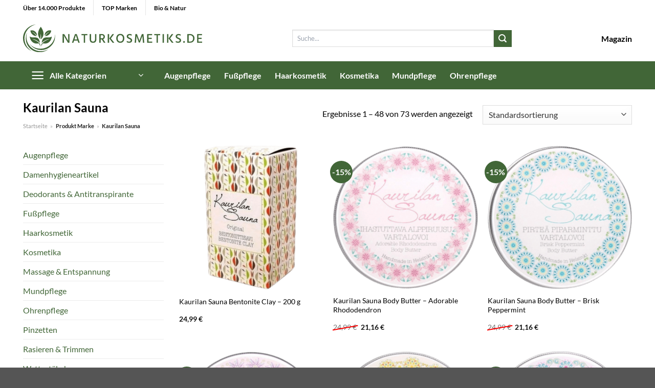

--- FILE ---
content_type: text/html; charset=UTF-8
request_url: https://www.naturkosmetiks.de/marke/kaurilan-sauna/
body_size: 35357
content:
<!DOCTYPE html>
<html lang="de" class="loading-site no-js">
<head><meta charset="UTF-8" /><script>if(navigator.userAgent.match(/MSIE|Internet Explorer/i)||navigator.userAgent.match(/Trident\/7\..*?rv:11/i)){var href=document.location.href;if(!href.match(/[?&]nowprocket/)){if(href.indexOf("?")==-1){if(href.indexOf("#")==-1){document.location.href=href+"?nowprocket=1"}else{document.location.href=href.replace("#","?nowprocket=1#")}}else{if(href.indexOf("#")==-1){document.location.href=href+"&nowprocket=1"}else{document.location.href=href.replace("#","&nowprocket=1#")}}}}</script><script>(()=>{class RocketLazyLoadScripts{constructor(){this.v="1.2.6",this.triggerEvents=["keydown","mousedown","mousemove","touchmove","touchstart","touchend","wheel"],this.userEventHandler=this.t.bind(this),this.touchStartHandler=this.i.bind(this),this.touchMoveHandler=this.o.bind(this),this.touchEndHandler=this.h.bind(this),this.clickHandler=this.u.bind(this),this.interceptedClicks=[],this.interceptedClickListeners=[],this.l(this),window.addEventListener("pageshow",(t=>{this.persisted=t.persisted,this.everythingLoaded&&this.m()})),this.CSPIssue=sessionStorage.getItem("rocketCSPIssue"),document.addEventListener("securitypolicyviolation",(t=>{this.CSPIssue||"script-src-elem"!==t.violatedDirective||"data"!==t.blockedURI||(this.CSPIssue=!0,sessionStorage.setItem("rocketCSPIssue",!0))})),document.addEventListener("DOMContentLoaded",(()=>{this.k()})),this.delayedScripts={normal:[],async:[],defer:[]},this.trash=[],this.allJQueries=[]}p(t){document.hidden?t.t():(this.triggerEvents.forEach((e=>window.addEventListener(e,t.userEventHandler,{passive:!0}))),window.addEventListener("touchstart",t.touchStartHandler,{passive:!0}),window.addEventListener("mousedown",t.touchStartHandler),document.addEventListener("visibilitychange",t.userEventHandler))}_(){this.triggerEvents.forEach((t=>window.removeEventListener(t,this.userEventHandler,{passive:!0}))),document.removeEventListener("visibilitychange",this.userEventHandler)}i(t){"HTML"!==t.target.tagName&&(window.addEventListener("touchend",this.touchEndHandler),window.addEventListener("mouseup",this.touchEndHandler),window.addEventListener("touchmove",this.touchMoveHandler,{passive:!0}),window.addEventListener("mousemove",this.touchMoveHandler),t.target.addEventListener("click",this.clickHandler),this.L(t.target,!0),this.S(t.target,"onclick","rocket-onclick"),this.C())}o(t){window.removeEventListener("touchend",this.touchEndHandler),window.removeEventListener("mouseup",this.touchEndHandler),window.removeEventListener("touchmove",this.touchMoveHandler,{passive:!0}),window.removeEventListener("mousemove",this.touchMoveHandler),t.target.removeEventListener("click",this.clickHandler),this.L(t.target,!1),this.S(t.target,"rocket-onclick","onclick"),this.M()}h(){window.removeEventListener("touchend",this.touchEndHandler),window.removeEventListener("mouseup",this.touchEndHandler),window.removeEventListener("touchmove",this.touchMoveHandler,{passive:!0}),window.removeEventListener("mousemove",this.touchMoveHandler)}u(t){t.target.removeEventListener("click",this.clickHandler),this.L(t.target,!1),this.S(t.target,"rocket-onclick","onclick"),this.interceptedClicks.push(t),t.preventDefault(),t.stopPropagation(),t.stopImmediatePropagation(),this.M()}O(){window.removeEventListener("touchstart",this.touchStartHandler,{passive:!0}),window.removeEventListener("mousedown",this.touchStartHandler),this.interceptedClicks.forEach((t=>{t.target.dispatchEvent(new MouseEvent("click",{view:t.view,bubbles:!0,cancelable:!0}))}))}l(t){EventTarget.prototype.addEventListenerWPRocketBase=EventTarget.prototype.addEventListener,EventTarget.prototype.addEventListener=function(e,i,o){"click"!==e||t.windowLoaded||i===t.clickHandler||t.interceptedClickListeners.push({target:this,func:i,options:o}),(this||window).addEventListenerWPRocketBase(e,i,o)}}L(t,e){this.interceptedClickListeners.forEach((i=>{i.target===t&&(e?t.removeEventListener("click",i.func,i.options):t.addEventListener("click",i.func,i.options))})),t.parentNode!==document.documentElement&&this.L(t.parentNode,e)}D(){return new Promise((t=>{this.P?this.M=t:t()}))}C(){this.P=!0}M(){this.P=!1}S(t,e,i){t.hasAttribute&&t.hasAttribute(e)&&(event.target.setAttribute(i,event.target.getAttribute(e)),event.target.removeAttribute(e))}t(){this._(this),"loading"===document.readyState?document.addEventListener("DOMContentLoaded",this.R.bind(this)):this.R()}k(){let t=[];document.querySelectorAll("script[type=rocketlazyloadscript][data-rocket-src]").forEach((e=>{let i=e.getAttribute("data-rocket-src");if(i&&!i.startsWith("data:")){0===i.indexOf("//")&&(i=location.protocol+i);try{const o=new URL(i).origin;o!==location.origin&&t.push({src:o,crossOrigin:e.crossOrigin||"module"===e.getAttribute("data-rocket-type")})}catch(t){}}})),t=[...new Map(t.map((t=>[JSON.stringify(t),t]))).values()],this.T(t,"preconnect")}async R(){this.lastBreath=Date.now(),this.j(this),this.F(this),this.I(),this.W(),this.q(),await this.A(this.delayedScripts.normal),await this.A(this.delayedScripts.defer),await this.A(this.delayedScripts.async);try{await this.U(),await this.H(this),await this.J()}catch(t){console.error(t)}window.dispatchEvent(new Event("rocket-allScriptsLoaded")),this.everythingLoaded=!0,this.D().then((()=>{this.O()})),this.N()}W(){document.querySelectorAll("script[type=rocketlazyloadscript]").forEach((t=>{t.hasAttribute("data-rocket-src")?t.hasAttribute("async")&&!1!==t.async?this.delayedScripts.async.push(t):t.hasAttribute("defer")&&!1!==t.defer||"module"===t.getAttribute("data-rocket-type")?this.delayedScripts.defer.push(t):this.delayedScripts.normal.push(t):this.delayedScripts.normal.push(t)}))}async B(t){if(await this.G(),!0!==t.noModule||!("noModule"in HTMLScriptElement.prototype))return new Promise((e=>{let i;function o(){(i||t).setAttribute("data-rocket-status","executed"),e()}try{if(navigator.userAgent.indexOf("Firefox/")>0||""===navigator.vendor||this.CSPIssue)i=document.createElement("script"),[...t.attributes].forEach((t=>{let e=t.nodeName;"type"!==e&&("data-rocket-type"===e&&(e="type"),"data-rocket-src"===e&&(e="src"),i.setAttribute(e,t.nodeValue))})),t.text&&(i.text=t.text),i.hasAttribute("src")?(i.addEventListener("load",o),i.addEventListener("error",(function(){i.setAttribute("data-rocket-status","failed-network"),e()})),setTimeout((()=>{i.isConnected||e()}),1)):(i.text=t.text,o()),t.parentNode.replaceChild(i,t);else{const i=t.getAttribute("data-rocket-type"),s=t.getAttribute("data-rocket-src");i?(t.type=i,t.removeAttribute("data-rocket-type")):t.removeAttribute("type"),t.addEventListener("load",o),t.addEventListener("error",(i=>{this.CSPIssue&&i.target.src.startsWith("data:")?(console.log("WPRocket: data-uri blocked by CSP -> fallback"),t.removeAttribute("src"),this.B(t).then(e)):(t.setAttribute("data-rocket-status","failed-network"),e())})),s?(t.removeAttribute("data-rocket-src"),t.src=s):t.src="data:text/javascript;base64,"+window.btoa(unescape(encodeURIComponent(t.text)))}}catch(i){t.setAttribute("data-rocket-status","failed-transform"),e()}}));t.setAttribute("data-rocket-status","skipped")}async A(t){const e=t.shift();return e&&e.isConnected?(await this.B(e),this.A(t)):Promise.resolve()}q(){this.T([...this.delayedScripts.normal,...this.delayedScripts.defer,...this.delayedScripts.async],"preload")}T(t,e){var i=document.createDocumentFragment();t.forEach((t=>{const o=t.getAttribute&&t.getAttribute("data-rocket-src")||t.src;if(o&&!o.startsWith("data:")){const s=document.createElement("link");s.href=o,s.rel=e,"preconnect"!==e&&(s.as="script"),t.getAttribute&&"module"===t.getAttribute("data-rocket-type")&&(s.crossOrigin=!0),t.crossOrigin&&(s.crossOrigin=t.crossOrigin),t.integrity&&(s.integrity=t.integrity),i.appendChild(s),this.trash.push(s)}})),document.head.appendChild(i)}j(t){let e={};function i(i,o){return e[o].eventsToRewrite.indexOf(i)>=0&&!t.everythingLoaded?"rocket-"+i:i}function o(t,o){!function(t){e[t]||(e[t]={originalFunctions:{add:t.addEventListener,remove:t.removeEventListener},eventsToRewrite:[]},t.addEventListener=function(){arguments[0]=i(arguments[0],t),e[t].originalFunctions.add.apply(t,arguments)},t.removeEventListener=function(){arguments[0]=i(arguments[0],t),e[t].originalFunctions.remove.apply(t,arguments)})}(t),e[t].eventsToRewrite.push(o)}function s(e,i){let o=e[i];e[i]=null,Object.defineProperty(e,i,{get:()=>o||function(){},set(s){t.everythingLoaded?o=s:e["rocket"+i]=o=s}})}o(document,"DOMContentLoaded"),o(window,"DOMContentLoaded"),o(window,"load"),o(window,"pageshow"),o(document,"readystatechange"),s(document,"onreadystatechange"),s(window,"onload"),s(window,"onpageshow");try{Object.defineProperty(document,"readyState",{get:()=>t.rocketReadyState,set(e){t.rocketReadyState=e},configurable:!0}),document.readyState="loading"}catch(t){console.log("WPRocket DJE readyState conflict, bypassing")}}F(t){let e;function i(e){return t.everythingLoaded?e:e.split(" ").map((t=>"load"===t||0===t.indexOf("load.")?"rocket-jquery-load":t)).join(" ")}function o(o){function s(t){const e=o.fn[t];o.fn[t]=o.fn.init.prototype[t]=function(){return this[0]===window&&("string"==typeof arguments[0]||arguments[0]instanceof String?arguments[0]=i(arguments[0]):"object"==typeof arguments[0]&&Object.keys(arguments[0]).forEach((t=>{const e=arguments[0][t];delete arguments[0][t],arguments[0][i(t)]=e}))),e.apply(this,arguments),this}}o&&o.fn&&!t.allJQueries.includes(o)&&(o.fn.ready=o.fn.init.prototype.ready=function(e){return t.domReadyFired?e.bind(document)(o):document.addEventListener("rocket-DOMContentLoaded",(()=>e.bind(document)(o))),o([])},s("on"),s("one"),t.allJQueries.push(o)),e=o}o(window.jQuery),Object.defineProperty(window,"jQuery",{get:()=>e,set(t){o(t)}})}async H(t){const e=document.querySelector("script[data-webpack]");e&&(await async function(){return new Promise((t=>{e.addEventListener("load",t),e.addEventListener("error",t)}))}(),await t.K(),await t.H(t))}async U(){this.domReadyFired=!0;try{document.readyState="interactive"}catch(t){}await this.G(),document.dispatchEvent(new Event("rocket-readystatechange")),await this.G(),document.rocketonreadystatechange&&document.rocketonreadystatechange(),await this.G(),document.dispatchEvent(new Event("rocket-DOMContentLoaded")),await this.G(),window.dispatchEvent(new Event("rocket-DOMContentLoaded"))}async J(){try{document.readyState="complete"}catch(t){}await this.G(),document.dispatchEvent(new Event("rocket-readystatechange")),await this.G(),document.rocketonreadystatechange&&document.rocketonreadystatechange(),await this.G(),window.dispatchEvent(new Event("rocket-load")),await this.G(),window.rocketonload&&window.rocketonload(),await this.G(),this.allJQueries.forEach((t=>t(window).trigger("rocket-jquery-load"))),await this.G();const t=new Event("rocket-pageshow");t.persisted=this.persisted,window.dispatchEvent(t),await this.G(),window.rocketonpageshow&&window.rocketonpageshow({persisted:this.persisted}),this.windowLoaded=!0}m(){document.onreadystatechange&&document.onreadystatechange(),window.onload&&window.onload(),window.onpageshow&&window.onpageshow({persisted:this.persisted})}I(){const t=new Map;document.write=document.writeln=function(e){const i=document.currentScript;i||console.error("WPRocket unable to document.write this: "+e);const o=document.createRange(),s=i.parentElement;let n=t.get(i);void 0===n&&(n=i.nextSibling,t.set(i,n));const c=document.createDocumentFragment();o.setStart(c,0),c.appendChild(o.createContextualFragment(e)),s.insertBefore(c,n)}}async G(){Date.now()-this.lastBreath>45&&(await this.K(),this.lastBreath=Date.now())}async K(){return document.hidden?new Promise((t=>setTimeout(t))):new Promise((t=>requestAnimationFrame(t)))}N(){this.trash.forEach((t=>t.remove()))}static run(){const t=new RocketLazyLoadScripts;t.p(t)}}RocketLazyLoadScripts.run()})();</script>
	
	<link rel="profile" href="http://gmpg.org/xfn/11" />
	<link rel="pingback" href="https://www.naturkosmetiks.de/xmlrpc.php" />

	<script type="rocketlazyloadscript">(function(html){html.className = html.className.replace(/\bno-js\b/,'js')})(document.documentElement);</script>
<meta name='robots' content='index, follow, max-image-preview:large, max-snippet:-1, max-video-preview:-1' />
<link rel="preload" href="https://www.naturkosmetiks.de/wp-content/plugins/rate-my-post/public/css/fonts/ratemypost.ttf" type="font/ttf" as="font" crossorigin="anonymous"><meta name="viewport" content="width=device-width, initial-scale=1" />
	<!-- This site is optimized with the Yoast SEO plugin v26.7 - https://yoast.com/wordpress/plugins/seo/ -->
	<title>Kaurilan Sauna Produkte hier online kaufen</title>
	<meta name="description" content="Große Auswahl an Produkten von Kaurilan Sauna hier auf Naturkosmetiks.de ✓ entdecke jetzt die besten Produkte zu top Preisen ✓" />
	<link rel="canonical" href="https://www.naturkosmetiks.de/marke/kaurilan-sauna/" />
	<link rel="next" href="https://www.naturkosmetiks.de/marke/kaurilan-sauna/page/2/" />
	<meta property="og:locale" content="de_DE" />
	<meta property="og:type" content="article" />
	<meta property="og:title" content="Kaurilan Sauna Produkte hier online kaufen" />
	<meta property="og:description" content="Große Auswahl an Produkten von Kaurilan Sauna hier auf Naturkosmetiks.de ✓ entdecke jetzt die besten Produkte zu top Preisen ✓" />
	<meta property="og:url" content="https://www.naturkosmetiks.de/marke/kaurilan-sauna/" />
	<meta property="og:site_name" content="Naturkosmetiks.de" />
	<meta property="og:image" content="https://www.naturkosmetiks.de/wp-content/uploads/2024/07/naturkosmetiks-de-vorschau.jpg" />
	<meta property="og:image:width" content="1200" />
	<meta property="og:image:height" content="627" />
	<meta property="og:image:type" content="image/jpeg" />
	<meta name="twitter:card" content="summary_large_image" />
	<script type="application/ld+json" class="yoast-schema-graph">{"@context":"https://schema.org","@graph":[{"@type":"CollectionPage","@id":"https://www.naturkosmetiks.de/marke/kaurilan-sauna/","url":"https://www.naturkosmetiks.de/marke/kaurilan-sauna/","name":"Kaurilan Sauna Produkte hier online kaufen","isPartOf":{"@id":"https://www.naturkosmetiks.de/#website"},"primaryImageOfPage":{"@id":"https://www.naturkosmetiks.de/marke/kaurilan-sauna/#primaryimage"},"image":{"@id":"https://www.naturkosmetiks.de/marke/kaurilan-sauna/#primaryimage"},"thumbnailUrl":"https://www.naturkosmetiks.de/wp-content/uploads/2024/07/125474_f97f422d.png","description":"Große Auswahl an Produkten von Kaurilan Sauna hier auf Naturkosmetiks.de ✓ entdecke jetzt die besten Produkte zu top Preisen ✓","breadcrumb":{"@id":"https://www.naturkosmetiks.de/marke/kaurilan-sauna/#breadcrumb"},"inLanguage":"de"},{"@type":"ImageObject","inLanguage":"de","@id":"https://www.naturkosmetiks.de/marke/kaurilan-sauna/#primaryimage","url":"https://www.naturkosmetiks.de/wp-content/uploads/2024/07/125474_f97f422d.png","contentUrl":"https://www.naturkosmetiks.de/wp-content/uploads/2024/07/125474_f97f422d.png","width":1024,"height":1580,"caption":"Kaurilan Sauna Bentonite Clay - 200 g"},{"@type":"BreadcrumbList","@id":"https://www.naturkosmetiks.de/marke/kaurilan-sauna/#breadcrumb","itemListElement":[{"@type":"ListItem","position":1,"name":"Startseite","item":"https://www.naturkosmetiks.de/"},{"@type":"ListItem","position":2,"name":"Kaurilan Sauna"}]},{"@type":"WebSite","@id":"https://www.naturkosmetiks.de/#website","url":"https://www.naturkosmetiks.de/","name":"Naturkosmetiks.de","description":"Naturkosmetik online kaufen","publisher":{"@id":"https://www.naturkosmetiks.de/#organization"},"potentialAction":[{"@type":"SearchAction","target":{"@type":"EntryPoint","urlTemplate":"https://www.naturkosmetiks.de/?s={search_term_string}"},"query-input":{"@type":"PropertyValueSpecification","valueRequired":true,"valueName":"search_term_string"}}],"inLanguage":"de"},{"@type":"Organization","@id":"https://www.naturkosmetiks.de/#organization","name":"Naturkosmetiks.de","url":"https://www.naturkosmetiks.de/","logo":{"@type":"ImageObject","inLanguage":"de","@id":"https://www.naturkosmetiks.de/#/schema/logo/image/","url":"https://www.naturkosmetiks.de/wp-content/uploads/2024/07/naturkosmetiks-de-favicon.png","contentUrl":"https://www.naturkosmetiks.de/wp-content/uploads/2024/07/naturkosmetiks-de-favicon.png","width":512,"height":512,"caption":"Naturkosmetiks.de"},"image":{"@id":"https://www.naturkosmetiks.de/#/schema/logo/image/"}}]}</script>
	<!-- / Yoast SEO plugin. -->



<link rel='prefetch' href='https://www.naturkosmetiks.de/wp-content/themes/flatsome/assets/js/flatsome.js?ver=8e60d746741250b4dd4e' />
<link rel='prefetch' href='https://www.naturkosmetiks.de/wp-content/themes/flatsome/assets/js/chunk.slider.js?ver=3.19.4' />
<link rel='prefetch' href='https://www.naturkosmetiks.de/wp-content/themes/flatsome/assets/js/chunk.popups.js?ver=3.19.4' />
<link rel='prefetch' href='https://www.naturkosmetiks.de/wp-content/themes/flatsome/assets/js/chunk.tooltips.js?ver=3.19.4' />
<link rel='prefetch' href='https://www.naturkosmetiks.de/wp-content/themes/flatsome/assets/js/woocommerce.js?ver=325ad20e90dbc8889310' />
<style id='wp-img-auto-sizes-contain-inline-css' type='text/css'>
img:is([sizes=auto i],[sizes^="auto," i]){contain-intrinsic-size:3000px 1500px}
/*# sourceURL=wp-img-auto-sizes-contain-inline-css */
</style>
<link data-minify="1" rel='stylesheet' id='maintenanceLayer-css' href='https://www.naturkosmetiks.de/wp-content/cache/min/1/wp-content/plugins/dailylead_maintenance/css/layer.css?ver=1765710001' type='text/css' media='all' />
<link data-minify="1" rel='stylesheet' id='rate-my-post-css' href='https://www.naturkosmetiks.de/wp-content/cache/min/1/wp-content/plugins/rate-my-post/public/css/rate-my-post.css?ver=1765710001' type='text/css' media='all' />
<style id='rate-my-post-inline-css' type='text/css'>
.rmp-widgets-container p {  font-size: 12px;}.rmp-rating-widget .rmp-icon--ratings {  font-size: 12px;}
/*# sourceURL=rate-my-post-inline-css */
</style>
<style id='woocommerce-inline-inline-css' type='text/css'>
.woocommerce form .form-row .required { visibility: visible; }
/*# sourceURL=woocommerce-inline-inline-css */
</style>
<link rel='stylesheet' id='ez-toc-css' href='https://www.naturkosmetiks.de/wp-content/plugins/easy-table-of-contents/assets/css/screen.min.css?ver=2.0.80' type='text/css' media='all' />
<style id='ez-toc-inline-css' type='text/css'>
div#ez-toc-container .ez-toc-title {font-size: 120%;}div#ez-toc-container .ez-toc-title {font-weight: 500;}div#ez-toc-container ul li , div#ez-toc-container ul li a {font-size: 95%;}div#ez-toc-container ul li , div#ez-toc-container ul li a {font-weight: 500;}div#ez-toc-container nav ul ul li {font-size: 90%;}.ez-toc-box-title {font-weight: bold; margin-bottom: 10px; text-align: center; text-transform: uppercase; letter-spacing: 1px; color: #666; padding-bottom: 5px;position:absolute;top:-4%;left:5%;background-color: inherit;transition: top 0.3s ease;}.ez-toc-box-title.toc-closed {top:-25%;}
.ez-toc-container-direction {direction: ltr;}.ez-toc-counter ul{counter-reset: item ;}.ez-toc-counter nav ul li a::before {content: counters(item, '.', decimal) '. ';display: inline-block;counter-increment: item;flex-grow: 0;flex-shrink: 0;margin-right: .2em; float: left; }.ez-toc-widget-direction {direction: ltr;}.ez-toc-widget-container ul{counter-reset: item ;}.ez-toc-widget-container nav ul li a::before {content: counters(item, '.', decimal) '. ';display: inline-block;counter-increment: item;flex-grow: 0;flex-shrink: 0;margin-right: .2em; float: left; }
/*# sourceURL=ez-toc-inline-css */
</style>
<link data-minify="1" rel='stylesheet' id='flatsome-main-css' href='https://www.naturkosmetiks.de/wp-content/cache/min/1/wp-content/themes/flatsome/assets/css/flatsome.css?ver=1765710001' type='text/css' media='all' />
<style id='flatsome-main-inline-css' type='text/css'>
@font-face {
				font-family: "fl-icons";
				font-display: block;
				src: url(https://www.naturkosmetiks.de/wp-content/themes/flatsome/assets/css/icons/fl-icons.eot?v=3.19.4);
				src:
					url(https://www.naturkosmetiks.de/wp-content/themes/flatsome/assets/css/icons/fl-icons.eot#iefix?v=3.19.4) format("embedded-opentype"),
					url(https://www.naturkosmetiks.de/wp-content/themes/flatsome/assets/css/icons/fl-icons.woff2?v=3.19.4) format("woff2"),
					url(https://www.naturkosmetiks.de/wp-content/themes/flatsome/assets/css/icons/fl-icons.ttf?v=3.19.4) format("truetype"),
					url(https://www.naturkosmetiks.de/wp-content/themes/flatsome/assets/css/icons/fl-icons.woff?v=3.19.4) format("woff"),
					url(https://www.naturkosmetiks.de/wp-content/themes/flatsome/assets/css/icons/fl-icons.svg?v=3.19.4#fl-icons) format("svg");
			}
/*# sourceURL=flatsome-main-inline-css */
</style>
<link data-minify="1" rel='stylesheet' id='flatsome-shop-css' href='https://www.naturkosmetiks.de/wp-content/cache/min/1/wp-content/themes/flatsome/assets/css/flatsome-shop.css?ver=1765710001' type='text/css' media='all' />
<script data-minify="1" type="text/javascript" src="https://www.naturkosmetiks.de/wp-content/cache/min/1/wp-content/plugins/dailylead_maintenance/js/layerShow.js?ver=1765710001" id="maintenanceLayerShow-js" data-rocket-defer defer></script>
<script data-minify="1" type="text/javascript" src="https://www.naturkosmetiks.de/wp-content/cache/min/1/wp-content/plugins/dailylead_maintenance/js/layer.js?ver=1765710001" id="maintenanceLayer-js" data-rocket-defer defer></script>
<script type="rocketlazyloadscript" data-rocket-type="text/javascript" data-rocket-src="https://www.naturkosmetiks.de/wp-includes/js/jquery/jquery.min.js?ver=3.7.1" id="jquery-core-js" data-rocket-defer defer></script>
<script type="rocketlazyloadscript" data-rocket-type="text/javascript" data-rocket-src="https://www.naturkosmetiks.de/wp-content/plugins/woocommerce/assets/js/jquery-blockui/jquery.blockUI.min.js?ver=2.7.0-wc.9.4.4" id="jquery-blockui-js" data-wp-strategy="defer" data-rocket-defer defer></script>
<script type="text/javascript" id="wc-add-to-cart-js-extra">
/* <![CDATA[ */
var wc_add_to_cart_params = {"ajax_url":"/wp-admin/admin-ajax.php","wc_ajax_url":"/?wc-ajax=%%endpoint%%","i18n_view_cart":"Warenkorb anzeigen","cart_url":"https://www.naturkosmetiks.de","is_cart":"","cart_redirect_after_add":"no"};
//# sourceURL=wc-add-to-cart-js-extra
/* ]]> */
</script>
<script type="rocketlazyloadscript" data-rocket-type="text/javascript" data-rocket-src="https://www.naturkosmetiks.de/wp-content/plugins/woocommerce/assets/js/frontend/add-to-cart.min.js?ver=9.4.4" id="wc-add-to-cart-js" defer="defer" data-wp-strategy="defer"></script>
<script type="rocketlazyloadscript" data-rocket-type="text/javascript" data-rocket-src="https://www.naturkosmetiks.de/wp-content/plugins/woocommerce/assets/js/js-cookie/js.cookie.min.js?ver=2.1.4-wc.9.4.4" id="js-cookie-js" data-wp-strategy="defer" data-rocket-defer defer></script>
<script type="rocketlazyloadscript">
  var _paq = window._paq = window._paq || [];
  /* tracker methods like "setCustomDimension" should be called before "trackPageView" */
  _paq.push(['trackPageView']);
  _paq.push(['enableLinkTracking']);
  (function() {
    var u="https://stats.dailylead.de/";
    _paq.push(['setTrackerUrl', u+'matomo.php']);
    _paq.push(['setSiteId', '273']);
    var d=document, g=d.createElement('script'), s=d.getElementsByTagName('script')[0];
    g.async=true; g.src=u+'matomo.js'; s.parentNode.insertBefore(g,s);
  })();
</script>
<script type="rocketlazyloadscript" data-minify="1" data-host="https://digistats.de" data-dnt="false" data-rocket-src="https://www.naturkosmetiks.de/wp-content/cache/min/1/js/script.js?ver=1765710001" id="ZwSg9rf6GA" async defer></script>	<noscript><style>.woocommerce-product-gallery{ opacity: 1 !important; }</style></noscript>
	<style class='wp-fonts-local' type='text/css'>
@font-face{font-family:Inter;font-style:normal;font-weight:300 900;font-display:fallback;src:url('https://www.naturkosmetiks.de/wp-content/plugins/woocommerce/assets/fonts/Inter-VariableFont_slnt,wght.woff2') format('woff2');font-stretch:normal;}
@font-face{font-family:Cardo;font-style:normal;font-weight:400;font-display:fallback;src:url('https://www.naturkosmetiks.de/wp-content/plugins/woocommerce/assets/fonts/cardo_normal_400.woff2') format('woff2');}
</style>
<link rel="icon" href="https://www.naturkosmetiks.de/wp-content/uploads/2024/07/cropped-naturkosmetiks-de-favicon-32x32.png" sizes="32x32" />
<link rel="icon" href="https://www.naturkosmetiks.de/wp-content/uploads/2024/07/cropped-naturkosmetiks-de-favicon-192x192.png" sizes="192x192" />
<link rel="apple-touch-icon" href="https://www.naturkosmetiks.de/wp-content/uploads/2024/07/cropped-naturkosmetiks-de-favicon-180x180.png" />
<meta name="msapplication-TileImage" content="https://www.naturkosmetiks.de/wp-content/uploads/2024/07/cropped-naturkosmetiks-de-favicon-270x270.png" />
<style id="custom-css" type="text/css">:root {--primary-color: #416637;--fs-color-primary: #416637;--fs-color-secondary: #416637;--fs-color-success: #7a9c59;--fs-color-alert: #b20000;--fs-experimental-link-color: #416637;--fs-experimental-link-color-hover: #000000;}.tooltipster-base {--tooltip-color: #fff;--tooltip-bg-color: #000;}.off-canvas-right .mfp-content, .off-canvas-left .mfp-content {--drawer-width: 300px;}.off-canvas .mfp-content.off-canvas-cart {--drawer-width: 360px;}.container-width, .full-width .ubermenu-nav, .container, .row{max-width: 1220px}.row.row-collapse{max-width: 1190px}.row.row-small{max-width: 1212.5px}.row.row-large{max-width: 1250px}.header-main{height: 90px}#logo img{max-height: 90px}#logo{width:350px;}#logo img{padding:12px 0;}.header-bottom{min-height: 55px}.header-top{min-height: 30px}.transparent .header-main{height: 90px}.transparent #logo img{max-height: 90px}.has-transparent + .page-title:first-of-type,.has-transparent + #main > .page-title,.has-transparent + #main > div > .page-title,.has-transparent + #main .page-header-wrapper:first-of-type .page-title{padding-top: 170px;}.header.show-on-scroll,.stuck .header-main{height:70px!important}.stuck #logo img{max-height: 70px!important}.search-form{ width: 55%;}.header-bg-color {background-color: #ffffff}.header-bottom {background-color: #416637}.stuck .header-main .nav > li > a{line-height: 50px }@media (max-width: 549px) {.header-main{height: 70px}#logo img{max-height: 70px}}.header-top{background-color:#ffffff!important;}body{color: #000000}h1,h2,h3,h4,h5,h6,.heading-font{color: #000000;}body{font-size: 100%;}@media screen and (max-width: 549px){body{font-size: 100%;}}body{font-family: Lato, sans-serif;}body {font-weight: 400;font-style: normal;}.nav > li > a {font-family: Lato, sans-serif;}.mobile-sidebar-levels-2 .nav > li > ul > li > a {font-family: Lato, sans-serif;}.nav > li > a,.mobile-sidebar-levels-2 .nav > li > ul > li > a {font-weight: 700;font-style: normal;}h1,h2,h3,h4,h5,h6,.heading-font, .off-canvas-center .nav-sidebar.nav-vertical > li > a{font-family: Lato, sans-serif;}h1,h2,h3,h4,h5,h6,.heading-font,.banner h1,.banner h2 {font-weight: 700;font-style: normal;}.alt-font{font-family: "Dancing Script", sans-serif;}.alt-font {font-weight: 400!important;font-style: normal!important;}.header:not(.transparent) .header-nav-main.nav > li > a {color: #000000;}.header:not(.transparent) .header-bottom-nav.nav > li > a{color: #ffffff;}.widget:where(:not(.widget_shopping_cart)) a{color: #000000;}.widget:where(:not(.widget_shopping_cart)) a:hover{color: #416637;}.widget .tagcloud a:hover{border-color: #416637; background-color: #416637;}.has-equal-box-heights .box-image {padding-top: 100%;}@media screen and (min-width: 550px){.products .box-vertical .box-image{min-width: 300px!important;width: 300px!important;}}.header-main .social-icons,.header-main .cart-icon strong,.header-main .menu-title,.header-main .header-button > .button.is-outline,.header-main .nav > li > a > i:not(.icon-angle-down){color: #000000!important;}.header-main .header-button > .button.is-outline,.header-main .cart-icon strong:after,.header-main .cart-icon strong{border-color: #000000!important;}.header-main .header-button > .button:not(.is-outline){background-color: #000000!important;}.header-main .current-dropdown .cart-icon strong,.header-main .header-button > .button:hover,.header-main .header-button > .button:hover i,.header-main .header-button > .button:hover span{color:#FFF!important;}.header-main .menu-title:hover,.header-main .social-icons a:hover,.header-main .header-button > .button.is-outline:hover,.header-main .nav > li > a:hover > i:not(.icon-angle-down){color: #000000!important;}.header-main .current-dropdown .cart-icon strong,.header-main .header-button > .button:hover{background-color: #000000!important;}.header-main .current-dropdown .cart-icon strong:after,.header-main .current-dropdown .cart-icon strong,.header-main .header-button > .button:hover{border-color: #000000!important;}.absolute-footer, html{background-color: #555555}.page-title-small + main .product-container > .row{padding-top:0;}.header-vertical-menu__opener{color: #ffffff}.nav-vertical-fly-out > li + li {border-top-width: 1px; border-top-style: solid;}.header-vertical-menu__fly-out .nav-vertical-fly-out > li.menu-item > a {color: #000000;}/* Custom CSS */.header-vertical-menu__fly-out .current-dropdown.menu-item .nav-dropdown {display: block;}.header-vertical-menu__opener {font-size: initial;}.off-canvas-right .mfp-content, .off-canvas-left .mfp-content {max-width: 320px;width:100%}.off-canvas-left.mfp-ready .mfp-close {color: black;}.product-summary .woocommerce-Price-currencySymbol {font-size: inherit;vertical-align: inherit;margin-top: inherit;}.product-section-title-related {text-align: center;padding-top: 45px;}.yith-wcwl-add-to-wishlist {margin-top: 10px;margin-bottom: 30px;}.page-title {margin-top: 20px;}@media screen and (min-width: 850px) {.page-title-inner {padding-top: 0;min-height: auto;}}/*** START Sticky Banner ***/.sticky-add-to-cart__product img {display: none;}.sticky-add-to-cart__product .product-title-small {display: none;}.sticky-add-to-cart--active .cart {padding-top: 5px;padding-bottom: 5px;max-width: 250px;flex-grow: 1;font-size: smaller;margin-bottom: 0;}.sticky-add-to-cart.sticky-add-to-cart--active .single_add_to_cart_button{margin: 0;padding-top: 10px;padding-bottom: 10px;border-radius: 99px;width: 100%;line-height: 1.5;}.single_add_to_cart_button,.sticky-add-to-cart:not(.sticky-add-to-cart--active) .single_add_to_cart_button {padding: 5px;max-width: 300px;width:100%;margin:0;}.sticky-add-to-cart--active {-webkit-backdrop-filter: blur(7px);backdrop-filter: blur(7px);display: flex;justify-content: center;padding: 3px 10px;}.sticky-add-to-cart__product .product-title-small {height: 14px;overflow: hidden;}.sticky-add-to-cart--active .woocommerce-variation-price, .sticky-add-to-cart--active .product-page-price {font-size: 24px;}.sticky-add-to-cart--active .price del {font-size: 50%;margin-bottom: 4px;}.sticky-add-to-cart--active .price del::after {width: 50%;}.sticky-add-to-cart__product {margin-right: 5px;}/*** END Sticky Banner ***/.yadore {display: grid;grid-template-columns: repeat(4,minmax(0,1fr));gap:1rem;}.col-4 .yadore {display: grid;grid-template-columns: repeat(4,minmax(0,1fr));gap:1rem;}.yadore .yadore-item {background: #fff;border-radius: 15px;}.yadore .yadore-item li.delivery_time,.yadore .yadore-item li.stock_status,.yadore .yadore-item li.stock_status.nicht {list-style-type: none;padding: 0px 0 0px 24px;margin: 0px!important;}.yadore .yadore-item img:not(.logo) {min-height: 170px;max-height: 170px;}.yadore .yadore-item img.logo {max-width: 70px;max-height: 30px;}.ayo-logo-name {margin-top: 12px;display: block;white-space: nowrap;font-size: xx-small;}.product-info {display: flex;flex-direction: column;padding-bottom: 0;}.product-info.product-title {order: 1;}.product-info .is-divider {order: 2;}.product-info .product-short-description {order: 3;}.product-info .product-short-description li {list-style-type: none;padding: 0px 0 0px 24px;margin: 0px 0px 3px 0px!important;}li.delivery_time,.product-info .product-short-description li.delivery_time {background: url([data-uri]) no-repeat left center;}li.delivery_time,.product-info .product-short-description li.delivery_time {background: url([data-uri]) no-repeat left center;}li.stock_status,.product-info .product-short-description li.stock_status {background: url([data-uri]) no-repeat left center;}li.stock_status.nicht,.product-info .product-short-description li.stock_status.nicht {background: url([data-uri]) no-repeat left center;}.product-info .price-wrapper {order: 4;}.product-info .price-wrapper .price {margin: 0;}.product-info .cart,.product-info .sticky-add-to-cart-wrapper {order:5;margin: 25px 0;}.product-info .yith-wcwl-add-to-wishlist {order: 6;margin: 0;}.overflow-hidden { overflow: hidden;}.overflow-hidden.banner h3 {line-height: 0;}.nowrap { white-space: nowrap;}.height-40 {height: 40px !important;}.m-0 {margin: 0 !important;}a.stretched-link:after {position: absolute;top: 0;right: 0;bottom: 0;left: 0;pointer-events: auto;content: "";background-color: rgba(0,0,0,0.0);z-index: 1;}.z-index-0 {z-index: 0;}.z-index-10 {z-index: 10;}.price del {text-decoration-line: none;position: relative;}.price del::after {content: '';position: absolute;border-top: 2px solid red;width: 100%;height: 100%;left: 0;transform: rotate(-10deg);top: 50%;}.product-small.box .box-image .image-cover img {object-fit: contain;}.product-small.box .box-image {text-align: center;}.product-small.box .box-text .title-wrapper {max-height: 75px;overflow: hidden;margin-bottom: 15px;}.woocommerce-product-gallery__wrapper .woocommerce-product-gallery__image a img {max-height: 420px;width: auto;margin: 0 auto;display: block;}.has-equal-box-heights .box-image img {-o-object-fit: contain;object-fit: contain;}/* START Mobile Menu */.off-canvas-left .mfp-content, .off-canvas-right .mfp-content {width: 85%;max-width: 360px;}.off-canvas-left .mfp-content .nav>li>a, .off-canvas-right .mfp-content .nav>li>a,.mobile-sidebar-levels-2 .nav-slide>li>.sub-menu>li:not(.nav-slide-header)>a, .mobile-sidebar-levels-2 .nav-slide>li>ul.children>li:not(.nav-slide-header)>a {font-size: 1.1em;color: #000;}.mobile-sidebar-levels-2 .nav-slide>li>.sub-menu>li:not(.nav-slide-header)>a, .mobile-sidebar-levels-2 .nav-slide>li>ul.children>li:not(.nav-slide-header)>a {text-transform: none;}/* END Mobile Menu *//*** START MENU frühes umschalten auf MobileCSS ***/@media (min-width: 850px) and (max-width: 1100px) {header [data-show=show-for-medium], header .show-for-medium {display: block !important;}}@media (max-width: 1100px) {header [data-show=hide-for-medium], header .hide-for-medium {display: none !important;}.medium-logo-center .logo {-webkit-box-ordinal-group: 2;-ms-flex-order: 2;order: 2;}header .show-for-medium.flex-right {-webkit-box-ordinal-group: 3;-ms-flex-order: 3;order: 3;}.medium-logo-center .logo img {margin: 0 auto;}}/*** END MENUfrühes umschalten auf MobileCSS ***/#masthead .flex-left .header-nav.header-nav-main.nav.nav-left {-webkit-box-pack: center;-ms-flex-pack: center;justify-content: center;}.logo-left .logo {margin-left: 0;margin-right: 0px;}.product-title a {color: #000000;}.product-title a:hover {color: var(--fs-experimental-link-color);}/* Custom CSS Tablet */@media (max-width: 849px){.nav li a,.nav-vertical>li>ul li a,.nav-slide-header .toggle,.mobile-sidebar-levels-2 .nav-slide>li>ul.children>li>a, .mobile-sidebar-levels-2 .nav-slide>li>.sub-menu>li>a {color: #000 !important;opacity: 1;}/*** START Sticky Banner ***/.sticky-add-to-cart--active {justify-content: space-between;font-size: .9em;}/*** END Sticky Banner ***/.post-title.is-large {font-size: 1.75em;}}/* Custom CSS Mobile */@media (max-width: 549px){/*** START Sticky Banner ***/.sticky-add-to-cart:not(.sticky-add-to-cart--active) {width: 100% !important;max-width: 100%;}.sticky-add-to-cart:not(.sticky-add-to-cart--active) .single_add_to_cart_button {padding: 5px 25px;max-width: 100%;}/*** END Sticky Banner ***/.single_add_to_cart_button {padding: 5px 25px;max-width: 100%;width: 100%;}.yadore,.col-4 .yadore {grid-template-columns: repeat(1,minmax(0,1fr));}}.label-new.menu-item > a:after{content:"Neu";}.label-hot.menu-item > a:after{content:"Hot";}.label-sale.menu-item > a:after{content:"Aktion";}.label-popular.menu-item > a:after{content:"Beliebt";}</style><style id="kirki-inline-styles">/* latin-ext */
@font-face {
  font-family: 'Lato';
  font-style: normal;
  font-weight: 400;
  font-display: swap;
  src: url(https://www.naturkosmetiks.de/wp-content/fonts/lato/S6uyw4BMUTPHjxAwXjeu.woff2) format('woff2');
  unicode-range: U+0100-02BA, U+02BD-02C5, U+02C7-02CC, U+02CE-02D7, U+02DD-02FF, U+0304, U+0308, U+0329, U+1D00-1DBF, U+1E00-1E9F, U+1EF2-1EFF, U+2020, U+20A0-20AB, U+20AD-20C0, U+2113, U+2C60-2C7F, U+A720-A7FF;
}
/* latin */
@font-face {
  font-family: 'Lato';
  font-style: normal;
  font-weight: 400;
  font-display: swap;
  src: url(https://www.naturkosmetiks.de/wp-content/fonts/lato/S6uyw4BMUTPHjx4wXg.woff2) format('woff2');
  unicode-range: U+0000-00FF, U+0131, U+0152-0153, U+02BB-02BC, U+02C6, U+02DA, U+02DC, U+0304, U+0308, U+0329, U+2000-206F, U+20AC, U+2122, U+2191, U+2193, U+2212, U+2215, U+FEFF, U+FFFD;
}
/* latin-ext */
@font-face {
  font-family: 'Lato';
  font-style: normal;
  font-weight: 700;
  font-display: swap;
  src: url(https://www.naturkosmetiks.de/wp-content/fonts/lato/S6u9w4BMUTPHh6UVSwaPGR_p.woff2) format('woff2');
  unicode-range: U+0100-02BA, U+02BD-02C5, U+02C7-02CC, U+02CE-02D7, U+02DD-02FF, U+0304, U+0308, U+0329, U+1D00-1DBF, U+1E00-1E9F, U+1EF2-1EFF, U+2020, U+20A0-20AB, U+20AD-20C0, U+2113, U+2C60-2C7F, U+A720-A7FF;
}
/* latin */
@font-face {
  font-family: 'Lato';
  font-style: normal;
  font-weight: 700;
  font-display: swap;
  src: url(https://www.naturkosmetiks.de/wp-content/fonts/lato/S6u9w4BMUTPHh6UVSwiPGQ.woff2) format('woff2');
  unicode-range: U+0000-00FF, U+0131, U+0152-0153, U+02BB-02BC, U+02C6, U+02DA, U+02DC, U+0304, U+0308, U+0329, U+2000-206F, U+20AC, U+2122, U+2191, U+2193, U+2212, U+2215, U+FEFF, U+FFFD;
}/* vietnamese */
@font-face {
  font-family: 'Dancing Script';
  font-style: normal;
  font-weight: 400;
  font-display: swap;
  src: url(https://www.naturkosmetiks.de/wp-content/fonts/dancing-script/If2cXTr6YS-zF4S-kcSWSVi_sxjsohD9F50Ruu7BMSo3Rep8ltA.woff2) format('woff2');
  unicode-range: U+0102-0103, U+0110-0111, U+0128-0129, U+0168-0169, U+01A0-01A1, U+01AF-01B0, U+0300-0301, U+0303-0304, U+0308-0309, U+0323, U+0329, U+1EA0-1EF9, U+20AB;
}
/* latin-ext */
@font-face {
  font-family: 'Dancing Script';
  font-style: normal;
  font-weight: 400;
  font-display: swap;
  src: url(https://www.naturkosmetiks.de/wp-content/fonts/dancing-script/If2cXTr6YS-zF4S-kcSWSVi_sxjsohD9F50Ruu7BMSo3ROp8ltA.woff2) format('woff2');
  unicode-range: U+0100-02BA, U+02BD-02C5, U+02C7-02CC, U+02CE-02D7, U+02DD-02FF, U+0304, U+0308, U+0329, U+1D00-1DBF, U+1E00-1E9F, U+1EF2-1EFF, U+2020, U+20A0-20AB, U+20AD-20C0, U+2113, U+2C60-2C7F, U+A720-A7FF;
}
/* latin */
@font-face {
  font-family: 'Dancing Script';
  font-style: normal;
  font-weight: 400;
  font-display: swap;
  src: url(https://www.naturkosmetiks.de/wp-content/fonts/dancing-script/If2cXTr6YS-zF4S-kcSWSVi_sxjsohD9F50Ruu7BMSo3Sup8.woff2) format('woff2');
  unicode-range: U+0000-00FF, U+0131, U+0152-0153, U+02BB-02BC, U+02C6, U+02DA, U+02DC, U+0304, U+0308, U+0329, U+2000-206F, U+20AC, U+2122, U+2191, U+2193, U+2212, U+2215, U+FEFF, U+FFFD;
}</style><noscript><style id="rocket-lazyload-nojs-css">.rll-youtube-player, [data-lazy-src]{display:none !important;}</style></noscript><link data-minify="1" rel='stylesheet' id='wc-blocks-style-css' href='https://www.naturkosmetiks.de/wp-content/cache/min/1/wp-content/plugins/woocommerce/assets/client/blocks/wc-blocks.css?ver=1765710001' type='text/css' media='all' />
<style id='global-styles-inline-css' type='text/css'>
:root{--wp--preset--aspect-ratio--square: 1;--wp--preset--aspect-ratio--4-3: 4/3;--wp--preset--aspect-ratio--3-4: 3/4;--wp--preset--aspect-ratio--3-2: 3/2;--wp--preset--aspect-ratio--2-3: 2/3;--wp--preset--aspect-ratio--16-9: 16/9;--wp--preset--aspect-ratio--9-16: 9/16;--wp--preset--color--black: #000000;--wp--preset--color--cyan-bluish-gray: #abb8c3;--wp--preset--color--white: #ffffff;--wp--preset--color--pale-pink: #f78da7;--wp--preset--color--vivid-red: #cf2e2e;--wp--preset--color--luminous-vivid-orange: #ff6900;--wp--preset--color--luminous-vivid-amber: #fcb900;--wp--preset--color--light-green-cyan: #7bdcb5;--wp--preset--color--vivid-green-cyan: #00d084;--wp--preset--color--pale-cyan-blue: #8ed1fc;--wp--preset--color--vivid-cyan-blue: #0693e3;--wp--preset--color--vivid-purple: #9b51e0;--wp--preset--color--primary: #416637;--wp--preset--color--secondary: #416637;--wp--preset--color--success: #7a9c59;--wp--preset--color--alert: #b20000;--wp--preset--gradient--vivid-cyan-blue-to-vivid-purple: linear-gradient(135deg,rgb(6,147,227) 0%,rgb(155,81,224) 100%);--wp--preset--gradient--light-green-cyan-to-vivid-green-cyan: linear-gradient(135deg,rgb(122,220,180) 0%,rgb(0,208,130) 100%);--wp--preset--gradient--luminous-vivid-amber-to-luminous-vivid-orange: linear-gradient(135deg,rgb(252,185,0) 0%,rgb(255,105,0) 100%);--wp--preset--gradient--luminous-vivid-orange-to-vivid-red: linear-gradient(135deg,rgb(255,105,0) 0%,rgb(207,46,46) 100%);--wp--preset--gradient--very-light-gray-to-cyan-bluish-gray: linear-gradient(135deg,rgb(238,238,238) 0%,rgb(169,184,195) 100%);--wp--preset--gradient--cool-to-warm-spectrum: linear-gradient(135deg,rgb(74,234,220) 0%,rgb(151,120,209) 20%,rgb(207,42,186) 40%,rgb(238,44,130) 60%,rgb(251,105,98) 80%,rgb(254,248,76) 100%);--wp--preset--gradient--blush-light-purple: linear-gradient(135deg,rgb(255,206,236) 0%,rgb(152,150,240) 100%);--wp--preset--gradient--blush-bordeaux: linear-gradient(135deg,rgb(254,205,165) 0%,rgb(254,45,45) 50%,rgb(107,0,62) 100%);--wp--preset--gradient--luminous-dusk: linear-gradient(135deg,rgb(255,203,112) 0%,rgb(199,81,192) 50%,rgb(65,88,208) 100%);--wp--preset--gradient--pale-ocean: linear-gradient(135deg,rgb(255,245,203) 0%,rgb(182,227,212) 50%,rgb(51,167,181) 100%);--wp--preset--gradient--electric-grass: linear-gradient(135deg,rgb(202,248,128) 0%,rgb(113,206,126) 100%);--wp--preset--gradient--midnight: linear-gradient(135deg,rgb(2,3,129) 0%,rgb(40,116,252) 100%);--wp--preset--font-size--small: 13px;--wp--preset--font-size--medium: 20px;--wp--preset--font-size--large: 36px;--wp--preset--font-size--x-large: 42px;--wp--preset--font-family--inter: "Inter", sans-serif;--wp--preset--font-family--cardo: Cardo;--wp--preset--spacing--20: 0.44rem;--wp--preset--spacing--30: 0.67rem;--wp--preset--spacing--40: 1rem;--wp--preset--spacing--50: 1.5rem;--wp--preset--spacing--60: 2.25rem;--wp--preset--spacing--70: 3.38rem;--wp--preset--spacing--80: 5.06rem;--wp--preset--shadow--natural: 6px 6px 9px rgba(0, 0, 0, 0.2);--wp--preset--shadow--deep: 12px 12px 50px rgba(0, 0, 0, 0.4);--wp--preset--shadow--sharp: 6px 6px 0px rgba(0, 0, 0, 0.2);--wp--preset--shadow--outlined: 6px 6px 0px -3px rgb(255, 255, 255), 6px 6px rgb(0, 0, 0);--wp--preset--shadow--crisp: 6px 6px 0px rgb(0, 0, 0);}:where(body) { margin: 0; }.wp-site-blocks > .alignleft { float: left; margin-right: 2em; }.wp-site-blocks > .alignright { float: right; margin-left: 2em; }.wp-site-blocks > .aligncenter { justify-content: center; margin-left: auto; margin-right: auto; }:where(.is-layout-flex){gap: 0.5em;}:where(.is-layout-grid){gap: 0.5em;}.is-layout-flow > .alignleft{float: left;margin-inline-start: 0;margin-inline-end: 2em;}.is-layout-flow > .alignright{float: right;margin-inline-start: 2em;margin-inline-end: 0;}.is-layout-flow > .aligncenter{margin-left: auto !important;margin-right: auto !important;}.is-layout-constrained > .alignleft{float: left;margin-inline-start: 0;margin-inline-end: 2em;}.is-layout-constrained > .alignright{float: right;margin-inline-start: 2em;margin-inline-end: 0;}.is-layout-constrained > .aligncenter{margin-left: auto !important;margin-right: auto !important;}.is-layout-constrained > :where(:not(.alignleft):not(.alignright):not(.alignfull)){margin-left: auto !important;margin-right: auto !important;}body .is-layout-flex{display: flex;}.is-layout-flex{flex-wrap: wrap;align-items: center;}.is-layout-flex > :is(*, div){margin: 0;}body .is-layout-grid{display: grid;}.is-layout-grid > :is(*, div){margin: 0;}body{padding-top: 0px;padding-right: 0px;padding-bottom: 0px;padding-left: 0px;}a:where(:not(.wp-element-button)){text-decoration: none;}:root :where(.wp-element-button, .wp-block-button__link){background-color: #32373c;border-width: 0;color: #fff;font-family: inherit;font-size: inherit;font-style: inherit;font-weight: inherit;letter-spacing: inherit;line-height: inherit;padding-top: calc(0.667em + 2px);padding-right: calc(1.333em + 2px);padding-bottom: calc(0.667em + 2px);padding-left: calc(1.333em + 2px);text-decoration: none;text-transform: inherit;}.has-black-color{color: var(--wp--preset--color--black) !important;}.has-cyan-bluish-gray-color{color: var(--wp--preset--color--cyan-bluish-gray) !important;}.has-white-color{color: var(--wp--preset--color--white) !important;}.has-pale-pink-color{color: var(--wp--preset--color--pale-pink) !important;}.has-vivid-red-color{color: var(--wp--preset--color--vivid-red) !important;}.has-luminous-vivid-orange-color{color: var(--wp--preset--color--luminous-vivid-orange) !important;}.has-luminous-vivid-amber-color{color: var(--wp--preset--color--luminous-vivid-amber) !important;}.has-light-green-cyan-color{color: var(--wp--preset--color--light-green-cyan) !important;}.has-vivid-green-cyan-color{color: var(--wp--preset--color--vivid-green-cyan) !important;}.has-pale-cyan-blue-color{color: var(--wp--preset--color--pale-cyan-blue) !important;}.has-vivid-cyan-blue-color{color: var(--wp--preset--color--vivid-cyan-blue) !important;}.has-vivid-purple-color{color: var(--wp--preset--color--vivid-purple) !important;}.has-primary-color{color: var(--wp--preset--color--primary) !important;}.has-secondary-color{color: var(--wp--preset--color--secondary) !important;}.has-success-color{color: var(--wp--preset--color--success) !important;}.has-alert-color{color: var(--wp--preset--color--alert) !important;}.has-black-background-color{background-color: var(--wp--preset--color--black) !important;}.has-cyan-bluish-gray-background-color{background-color: var(--wp--preset--color--cyan-bluish-gray) !important;}.has-white-background-color{background-color: var(--wp--preset--color--white) !important;}.has-pale-pink-background-color{background-color: var(--wp--preset--color--pale-pink) !important;}.has-vivid-red-background-color{background-color: var(--wp--preset--color--vivid-red) !important;}.has-luminous-vivid-orange-background-color{background-color: var(--wp--preset--color--luminous-vivid-orange) !important;}.has-luminous-vivid-amber-background-color{background-color: var(--wp--preset--color--luminous-vivid-amber) !important;}.has-light-green-cyan-background-color{background-color: var(--wp--preset--color--light-green-cyan) !important;}.has-vivid-green-cyan-background-color{background-color: var(--wp--preset--color--vivid-green-cyan) !important;}.has-pale-cyan-blue-background-color{background-color: var(--wp--preset--color--pale-cyan-blue) !important;}.has-vivid-cyan-blue-background-color{background-color: var(--wp--preset--color--vivid-cyan-blue) !important;}.has-vivid-purple-background-color{background-color: var(--wp--preset--color--vivid-purple) !important;}.has-primary-background-color{background-color: var(--wp--preset--color--primary) !important;}.has-secondary-background-color{background-color: var(--wp--preset--color--secondary) !important;}.has-success-background-color{background-color: var(--wp--preset--color--success) !important;}.has-alert-background-color{background-color: var(--wp--preset--color--alert) !important;}.has-black-border-color{border-color: var(--wp--preset--color--black) !important;}.has-cyan-bluish-gray-border-color{border-color: var(--wp--preset--color--cyan-bluish-gray) !important;}.has-white-border-color{border-color: var(--wp--preset--color--white) !important;}.has-pale-pink-border-color{border-color: var(--wp--preset--color--pale-pink) !important;}.has-vivid-red-border-color{border-color: var(--wp--preset--color--vivid-red) !important;}.has-luminous-vivid-orange-border-color{border-color: var(--wp--preset--color--luminous-vivid-orange) !important;}.has-luminous-vivid-amber-border-color{border-color: var(--wp--preset--color--luminous-vivid-amber) !important;}.has-light-green-cyan-border-color{border-color: var(--wp--preset--color--light-green-cyan) !important;}.has-vivid-green-cyan-border-color{border-color: var(--wp--preset--color--vivid-green-cyan) !important;}.has-pale-cyan-blue-border-color{border-color: var(--wp--preset--color--pale-cyan-blue) !important;}.has-vivid-cyan-blue-border-color{border-color: var(--wp--preset--color--vivid-cyan-blue) !important;}.has-vivid-purple-border-color{border-color: var(--wp--preset--color--vivid-purple) !important;}.has-primary-border-color{border-color: var(--wp--preset--color--primary) !important;}.has-secondary-border-color{border-color: var(--wp--preset--color--secondary) !important;}.has-success-border-color{border-color: var(--wp--preset--color--success) !important;}.has-alert-border-color{border-color: var(--wp--preset--color--alert) !important;}.has-vivid-cyan-blue-to-vivid-purple-gradient-background{background: var(--wp--preset--gradient--vivid-cyan-blue-to-vivid-purple) !important;}.has-light-green-cyan-to-vivid-green-cyan-gradient-background{background: var(--wp--preset--gradient--light-green-cyan-to-vivid-green-cyan) !important;}.has-luminous-vivid-amber-to-luminous-vivid-orange-gradient-background{background: var(--wp--preset--gradient--luminous-vivid-amber-to-luminous-vivid-orange) !important;}.has-luminous-vivid-orange-to-vivid-red-gradient-background{background: var(--wp--preset--gradient--luminous-vivid-orange-to-vivid-red) !important;}.has-very-light-gray-to-cyan-bluish-gray-gradient-background{background: var(--wp--preset--gradient--very-light-gray-to-cyan-bluish-gray) !important;}.has-cool-to-warm-spectrum-gradient-background{background: var(--wp--preset--gradient--cool-to-warm-spectrum) !important;}.has-blush-light-purple-gradient-background{background: var(--wp--preset--gradient--blush-light-purple) !important;}.has-blush-bordeaux-gradient-background{background: var(--wp--preset--gradient--blush-bordeaux) !important;}.has-luminous-dusk-gradient-background{background: var(--wp--preset--gradient--luminous-dusk) !important;}.has-pale-ocean-gradient-background{background: var(--wp--preset--gradient--pale-ocean) !important;}.has-electric-grass-gradient-background{background: var(--wp--preset--gradient--electric-grass) !important;}.has-midnight-gradient-background{background: var(--wp--preset--gradient--midnight) !important;}.has-small-font-size{font-size: var(--wp--preset--font-size--small) !important;}.has-medium-font-size{font-size: var(--wp--preset--font-size--medium) !important;}.has-large-font-size{font-size: var(--wp--preset--font-size--large) !important;}.has-x-large-font-size{font-size: var(--wp--preset--font-size--x-large) !important;}.has-inter-font-family{font-family: var(--wp--preset--font-family--inter) !important;}.has-cardo-font-family{font-family: var(--wp--preset--font-family--cardo) !important;}
/*# sourceURL=global-styles-inline-css */
</style>
<link data-minify="1" rel='stylesheet' id='select2-css' href='https://www.naturkosmetiks.de/wp-content/cache/min/1/wp-content/plugins/woocommerce/assets/css/select2.css?ver=1765710001' type='text/css' media='all' />
<meta name="generator" content="WP Rocket 3.17.2.1" data-wpr-features="wpr_delay_js wpr_defer_js wpr_minify_js wpr_lazyload_images wpr_minify_css wpr_desktop" /></head>

<body class="archive tax-pa_marke term-kaurilan-sauna term-439 wp-theme-flatsome wp-child-theme-flatsome-child theme-flatsome woocommerce woocommerce-page woocommerce-no-js lightbox nav-dropdown-has-arrow nav-dropdown-has-shadow nav-dropdown-has-border mobile-submenu-slide mobile-submenu-slide-levels-2">


<a class="skip-link screen-reader-text" href="#main">Zum Inhalt springen</a>

<div data-rocket-location-hash="99bb46786fd5bd31bcd7bdc067ad247a" id="wrapper">

	
	<header data-rocket-location-hash="454383c8efc962e3d281307f00a03f1a" id="header" class="header ">
		<div data-rocket-location-hash="d53b06ca13945ed03e70ba4a94347bcf" class="header-wrapper">
			<div id="top-bar" class="header-top hide-for-sticky hide-for-medium">
    <div class="flex-row container">
      <div class="flex-col hide-for-medium flex-left">
          <ul class="nav nav-left medium-nav-center nav-small  nav-divided">
              <li class="html custom html_topbar_left"><strong>Über 14.000 Produkte</strong></li><li class="header-divider"></li><li class="html custom html_topbar_right"><strong>TOP Marken</strong></li><li class="header-divider"></li><li class="html custom html_top_right_text"><strong>Bio & Natur</strong></li>          </ul>
      </div>

      <div class="flex-col hide-for-medium flex-center">
          <ul class="nav nav-center nav-small  nav-divided">
                        </ul>
      </div>

      <div class="flex-col hide-for-medium flex-right">
         <ul class="nav top-bar-nav nav-right nav-small  nav-divided">
                        </ul>
      </div>

      
    </div>
</div>
<div id="masthead" class="header-main hide-for-sticky">
      <div class="header-inner flex-row container logo-left medium-logo-center" role="navigation">

          <!-- Logo -->
          <div id="logo" class="flex-col logo">
            
<!-- Header logo -->
<a href="https://www.naturkosmetiks.de/" title="Naturkosmetiks.de - Naturkosmetik online kaufen" rel="home">
		<img width="1" height="1" src="data:image/svg+xml,%3Csvg%20xmlns='http://www.w3.org/2000/svg'%20viewBox='0%200%201%201'%3E%3C/svg%3E" class="header_logo header-logo" alt="Naturkosmetiks.de" data-lazy-src="https://www.naturkosmetiks.de/wp-content/uploads/2024/07/naturkosmetiks-de-logo.svg"/><noscript><img width="1" height="1" src="https://www.naturkosmetiks.de/wp-content/uploads/2024/07/naturkosmetiks-de-logo.svg" class="header_logo header-logo" alt="Naturkosmetiks.de"/></noscript><img  width="1" height="1" src="data:image/svg+xml,%3Csvg%20xmlns='http://www.w3.org/2000/svg'%20viewBox='0%200%201%201'%3E%3C/svg%3E" class="header-logo-dark" alt="Naturkosmetiks.de" data-lazy-src="https://www.naturkosmetiks.de/wp-content/uploads/2024/07/naturkosmetiks-de-logo.svg"/><noscript><img  width="1" height="1" src="https://www.naturkosmetiks.de/wp-content/uploads/2024/07/naturkosmetiks-de-logo.svg" class="header-logo-dark" alt="Naturkosmetiks.de"/></noscript></a>
          </div>

          <!-- Mobile Left Elements -->
          <div class="flex-col show-for-medium flex-left">
            <ul class="mobile-nav nav nav-left ">
              <li class="header-search header-search-lightbox has-icon">
			<a href="#search-lightbox" aria-label="Suchen" data-open="#search-lightbox" data-focus="input.search-field"
		class="is-small">
		<i class="icon-search" style="font-size:16px;" ></i></a>
		
	<div id="search-lightbox" class="mfp-hide dark text-center">
		<div class="searchform-wrapper ux-search-box relative is-large"><form role="search" method="get" class="searchform" action="https://www.naturkosmetiks.de/">
	<div class="flex-row relative">
						<div class="flex-col flex-grow">
			<label class="screen-reader-text" for="woocommerce-product-search-field-0">Suche nach:</label>
			<input type="search" id="woocommerce-product-search-field-0" class="search-field mb-0" placeholder="Suche..." value="" name="s" />
			<input type="hidden" name="post_type" value="product" />
					</div>
		<div class="flex-col">
			<button type="submit" value="Suchen" class="ux-search-submit submit-button secondary button  icon mb-0" aria-label="Übermitteln">
				<i class="icon-search" ></i>			</button>
		</div>
	</div>
	<div class="live-search-results text-left z-top"></div>
</form>
</div>	</div>
</li>
            </ul>
          </div>

          <!-- Left Elements -->
          <div class="flex-col hide-for-medium flex-left
            flex-grow">
            <ul class="header-nav header-nav-main nav nav-left  nav-size-large nav-spacing-xlarge" >
              <li class="header-search-form search-form html relative has-icon">
	<div class="header-search-form-wrapper">
		<div class="searchform-wrapper ux-search-box relative is-normal"><form role="search" method="get" class="searchform" action="https://www.naturkosmetiks.de/">
	<div class="flex-row relative">
						<div class="flex-col flex-grow">
			<label class="screen-reader-text" for="woocommerce-product-search-field-1">Suche nach:</label>
			<input type="search" id="woocommerce-product-search-field-1" class="search-field mb-0" placeholder="Suche..." value="" name="s" />
			<input type="hidden" name="post_type" value="product" />
					</div>
		<div class="flex-col">
			<button type="submit" value="Suchen" class="ux-search-submit submit-button secondary button  icon mb-0" aria-label="Übermitteln">
				<i class="icon-search" ></i>			</button>
		</div>
	</div>
	<div class="live-search-results text-left z-top"></div>
</form>
</div>	</div>
</li>
            </ul>
          </div>

          <!-- Right Elements -->
          <div class="flex-col hide-for-medium flex-right">
            <ul class="header-nav header-nav-main nav nav-right  nav-size-large nav-spacing-xlarge">
              <li id="menu-item-5782" class="menu-item menu-item-type-taxonomy menu-item-object-category menu-item-5782 menu-item-design-default"><a href="https://www.naturkosmetiks.de/magazin/" class="nav-top-link">Magazin</a></li>
            </ul>
          </div>

          <!-- Mobile Right Elements -->
          <div class="flex-col show-for-medium flex-right">
            <ul class="mobile-nav nav nav-right ">
              <li class="nav-icon has-icon">
  		<a href="#" data-open="#main-menu" data-pos="right" data-bg="main-menu-overlay" data-color="" class="is-small" aria-label="Menü" aria-controls="main-menu" aria-expanded="false">

		  <i class="icon-menu" ></i>
		  		</a>
	</li>
            </ul>
          </div>

      </div>

      </div>
<div id="wide-nav" class="header-bottom wide-nav hide-for-sticky nav-dark hide-for-medium">
    <div class="flex-row container">

                        <div class="flex-col hide-for-medium flex-left">
                <ul class="nav header-nav header-bottom-nav nav-left  nav-size-large nav-spacing-xlarge">
                    
<li class="header-vertical-menu" role="navigation">
	<div class="header-vertical-menu__opener dark">
					<span class="header-vertical-menu__icon">
				<i class="icon-menu" ></i>			</span>
				<span class="header-vertical-menu__title">
						Alle Kategorien		</span>
		<i class="icon-angle-down" ></i>	</div>
	<div class="header-vertical-menu__fly-out has-shadow">
		<div class="menu-vertikal-container"><ul id="menu-vertikal" class="ux-nav-vertical-menu nav-vertical-fly-out"><li id="menu-item-28983" class="menu-item menu-item-type-taxonomy menu-item-object-product_cat menu-item-28983 menu-item-design-default"><a href="https://www.naturkosmetiks.de/augenpflege/" class="nav-top-link">Augenpflege</a></li>
<li id="menu-item-28985" class="menu-item menu-item-type-taxonomy menu-item-object-product_cat menu-item-has-children menu-item-28985 menu-item-design-default has-dropdown"><a href="https://www.naturkosmetiks.de/damenhygieneartikel/" class="nav-top-link" aria-expanded="false" aria-haspopup="menu">Damenhygieneartikel<i class="icon-angle-down" ></i></a>
<ul class="sub-menu nav-dropdown nav-dropdown-default">
	<li id="menu-item-29017" class="menu-item menu-item-type-taxonomy menu-item-object-product_cat menu-item-29017"><a href="https://www.naturkosmetiks.de/damen-deodorant/">Damen-Deodorant</a></li>
	<li id="menu-item-29018" class="menu-item menu-item-type-taxonomy menu-item-object-product_cat menu-item-29018"><a href="https://www.naturkosmetiks.de/intim-waschlotionen-fuer-frauen/">Intim-Waschlotionen für Frauen</a></li>
	<li id="menu-item-29019" class="menu-item menu-item-type-taxonomy menu-item-object-product_cat menu-item-29019"><a href="https://www.naturkosmetiks.de/menstruationstassen/">Menstruationstassen</a></li>
	<li id="menu-item-29020" class="menu-item menu-item-type-taxonomy menu-item-object-product_cat menu-item-29020"><a href="https://www.naturkosmetiks.de/slipeinlagen-binden/">Slipeinlagen &amp; Binden</a></li>
	<li id="menu-item-29021" class="menu-item menu-item-type-taxonomy menu-item-object-product_cat menu-item-29021"><a href="https://www.naturkosmetiks.de/tampons/">Tampons</a></li>
</ul>
</li>
<li id="menu-item-28987" class="menu-item menu-item-type-taxonomy menu-item-object-product_cat menu-item-28987 menu-item-design-default"><a href="https://www.naturkosmetiks.de/deodorants-antitranspirante/" class="nav-top-link">Deodorants &amp; Antitranspirante</a></li>
<li id="menu-item-28988" class="menu-item menu-item-type-taxonomy menu-item-object-product_cat menu-item-has-children menu-item-28988 menu-item-design-default has-dropdown"><a href="https://www.naturkosmetiks.de/fusspflege/" class="nav-top-link" aria-expanded="false" aria-haspopup="menu">Fußpflege<i class="icon-angle-down" ></i></a>
<ul class="sub-menu nav-dropdown nav-dropdown-default">
	<li id="menu-item-29022" class="menu-item menu-item-type-taxonomy menu-item-object-product_cat menu-item-29022"><a href="https://www.naturkosmetiks.de/fussgeruchskiller/">Fußgeruchskiller</a></li>
	<li id="menu-item-29023" class="menu-item menu-item-type-taxonomy menu-item-object-product_cat menu-item-29023"><a href="https://www.naturkosmetiks.de/huehneraugen-hornhautprodukte/">Hühneraugen- &amp; Hornhautprodukte</a></li>
</ul>
</li>
<li id="menu-item-28994" class="menu-item menu-item-type-taxonomy menu-item-object-product_cat menu-item-has-children menu-item-28994 menu-item-design-default has-dropdown"><a href="https://www.naturkosmetiks.de/haarkosmetik/" class="nav-top-link" aria-expanded="false" aria-haspopup="menu">Haarkosmetik<i class="icon-angle-down" ></i></a>
<ul class="sub-menu nav-dropdown nav-dropdown-default">
	<li id="menu-item-29024" class="menu-item menu-item-type-taxonomy menu-item-object-product_cat menu-item-29024"><a href="https://www.naturkosmetiks.de/haarfaerbemittel/">Haarfärbemittel</a></li>
	<li id="menu-item-29025" class="menu-item menu-item-type-taxonomy menu-item-object-product_cat menu-item-29025"><a href="https://www.naturkosmetiks.de/haarpflege-sets/">Haarpflege-Sets</a></li>
	<li id="menu-item-29026" class="menu-item menu-item-type-taxonomy menu-item-object-product_cat menu-item-29026"><a href="https://www.naturkosmetiks.de/haarscheren/">Haarscheren</a></li>
	<li id="menu-item-29027" class="menu-item menu-item-type-taxonomy menu-item-object-product_cat menu-item-29027"><a href="https://www.naturkosmetiks.de/haarstyling-geraete/">Haarstyling-Geräte</a></li>
	<li id="menu-item-29029" class="menu-item menu-item-type-taxonomy menu-item-object-product_cat menu-item-29029"><a href="https://www.naturkosmetiks.de/shampoo-spuelung/">Shampoo &amp; Spülung</a></li>
	<li id="menu-item-29030" class="menu-item menu-item-type-taxonomy menu-item-object-product_cat menu-item-29030"><a href="https://www.naturkosmetiks.de/shampoo-spuelung-gesundheit-schoenheit/">Shampoo &amp; Spülung, Gesundheit &amp; Schönheit</a></li>
	<li id="menu-item-29034" class="menu-item menu-item-type-taxonomy menu-item-object-product_cat menu-item-29034"><a href="https://www.naturkosmetiks.de/styling-gel-haarspray-haarschaum-haarkosmetik/">Styling-Gel, Haarspray &amp; Haarschaum</a></li>
	<li id="menu-item-29031" class="menu-item menu-item-type-taxonomy menu-item-object-product_cat menu-item-29031"><a href="https://www.naturkosmetiks.de/styling-gel-haarspray-haarschaum-gesundheit-schoenheit/">Styling-Gel, Haarspray &amp; Haarschaum, Gesundheit &amp; Schönheit</a></li>
	<li id="menu-item-29035" class="menu-item menu-item-type-taxonomy menu-item-object-product_cat menu-item-29035"><a href="https://www.naturkosmetiks.de/zubehoer-fuer-haarcolorationen/">Zubehör für Haarcolorationen</a></li>
</ul>
</li>
<li id="menu-item-29006" class="menu-item menu-item-type-taxonomy menu-item-object-product_cat menu-item-has-children menu-item-29006 menu-item-design-default has-dropdown"><a href="https://www.naturkosmetiks.de/kosmetika/" class="nav-top-link" aria-expanded="false" aria-haspopup="menu">Kosmetika<i class="icon-angle-down" ></i></a>
<ul class="sub-menu nav-dropdown nav-dropdown-default">
	<li id="menu-item-29042" class="menu-item menu-item-type-taxonomy menu-item-object-product_cat menu-item-29042"><a href="https://www.naturkosmetiks.de/badeartikel/">Badeartikel</a></li>
	<li id="menu-item-29044" class="menu-item menu-item-type-taxonomy menu-item-object-product_cat menu-item-29044"><a href="https://www.naturkosmetiks.de/duefte/">Düfte</a></li>
	<li id="menu-item-29045" class="menu-item menu-item-type-taxonomy menu-item-object-product_cat menu-item-29045"><a href="https://www.naturkosmetiks.de/duefte-heim-garten/">Düfte, Heim &amp; Garten</a></li>
	<li id="menu-item-29046" class="menu-item menu-item-type-taxonomy menu-item-object-product_cat menu-item-29046"><a href="https://www.naturkosmetiks.de/geschenkkoerbe-bad-koerperpflege/">Geschenkkörbe Bad &amp; Körperpflege</a></li>
	<li id="menu-item-29065" class="menu-item menu-item-type-taxonomy menu-item-object-product_cat menu-item-29065"><a href="https://www.naturkosmetiks.de/hautpflege/">Hautpflege</a></li>
	<li id="menu-item-29051" class="menu-item menu-item-type-taxonomy menu-item-object-product_cat menu-item-29051"><a href="https://www.naturkosmetiks.de/hautpflege-gesundheit-schoenheit/">Hautpflege, Gesundheit &amp; Schönheit</a></li>
	<li id="menu-item-29055" class="menu-item menu-item-type-taxonomy menu-item-object-product_cat menu-item-29055"><a href="https://www.naturkosmetiks.de/kosmetiksets/">Kosmetiksets</a></li>
	<li id="menu-item-29054" class="menu-item menu-item-type-taxonomy menu-item-object-product_cat menu-item-29054"><a href="https://www.naturkosmetiks.de/kosmetiksets-gesundheit-schoenheit/">Kosmetiksets, Gesundheit &amp; Schönheit</a></li>
	<li id="menu-item-29058" class="menu-item menu-item-type-taxonomy menu-item-object-product_cat menu-item-29058"><a href="https://www.naturkosmetiks.de/make-up/">Make-up</a></li>
	<li id="menu-item-29059" class="menu-item menu-item-type-taxonomy menu-item-object-product_cat menu-item-29059"><a href="https://www.naturkosmetiks.de/nagelpflege/">Nagelpflege</a></li>
</ul>
</li>
<li id="menu-item-29007" class="menu-item menu-item-type-taxonomy menu-item-object-product_cat menu-item-has-children menu-item-29007 menu-item-design-default has-dropdown"><a href="https://www.naturkosmetiks.de/massage-entspannung/" class="nav-top-link" aria-expanded="false" aria-haspopup="menu">Massage &amp; Entspannung<i class="icon-angle-down" ></i></a>
<ul class="sub-menu nav-dropdown nav-dropdown-default">
	<li id="menu-item-29066" class="menu-item menu-item-type-taxonomy menu-item-object-product_cat menu-item-29066"><a href="https://www.naturkosmetiks.de/massagegeraete/">Massagegeräte</a></li>
	<li id="menu-item-29067" class="menu-item menu-item-type-taxonomy menu-item-object-product_cat menu-item-29067"><a href="https://www.naturkosmetiks.de/massageoele/">Massageöle</a></li>
</ul>
</li>
<li id="menu-item-29011" class="menu-item menu-item-type-taxonomy menu-item-object-product_cat menu-item-has-children menu-item-29011 menu-item-design-default has-dropdown"><a href="https://www.naturkosmetiks.de/mundpflege/" class="nav-top-link" aria-expanded="false" aria-haspopup="menu">Mundpflege<i class="icon-angle-down" ></i></a>
<ul class="sub-menu nav-dropdown nav-dropdown-default">
	<li id="menu-item-29068" class="menu-item menu-item-type-taxonomy menu-item-object-product_cat menu-item-29068"><a href="https://www.naturkosmetiks.de/mundspray/">Mundspray</a></li>
	<li id="menu-item-29069" class="menu-item menu-item-type-taxonomy menu-item-object-product_cat menu-item-29069"><a href="https://www.naturkosmetiks.de/mundwasser/">Mundwasser</a></li>
	<li id="menu-item-29070" class="menu-item menu-item-type-taxonomy menu-item-object-product_cat menu-item-29070"><a href="https://www.naturkosmetiks.de/zahnaufhellung/">Zahnaufhellung</a></li>
	<li id="menu-item-29073" class="menu-item menu-item-type-taxonomy menu-item-object-product_cat menu-item-29073"><a href="https://www.naturkosmetiks.de/zahnbuersten/">Zahnbürsten</a></li>
	<li id="menu-item-29074" class="menu-item menu-item-type-taxonomy menu-item-object-product_cat menu-item-29074"><a href="https://www.naturkosmetiks.de/zahnbuersten-gesundheit-schoenheit/">Zahnbürsten, Gesundheit &amp; Schönheit</a></li>
	<li id="menu-item-29075" class="menu-item menu-item-type-taxonomy menu-item-object-product_cat menu-item-29075"><a href="https://www.naturkosmetiks.de/zahnbuerstenzubehoer/">Zahnbürstenzubehör</a></li>
	<li id="menu-item-29076" class="menu-item menu-item-type-taxonomy menu-item-object-product_cat menu-item-29076"><a href="https://www.naturkosmetiks.de/zahnpasta/">Zahnpasta</a></li>
	<li id="menu-item-29077" class="menu-item menu-item-type-taxonomy menu-item-object-product_cat menu-item-29077"><a href="https://www.naturkosmetiks.de/zahnseide/">Zahnseide</a></li>
</ul>
</li>
<li id="menu-item-29012" class="menu-item menu-item-type-taxonomy menu-item-object-product_cat menu-item-29012 menu-item-design-default"><a href="https://www.naturkosmetiks.de/ohrenpflege/" class="nav-top-link">Ohrenpflege</a></li>
<li id="menu-item-29013" class="menu-item menu-item-type-taxonomy menu-item-object-product_cat menu-item-29013 menu-item-design-default"><a href="https://www.naturkosmetiks.de/pinzetten/" class="nav-top-link">Pinzetten</a></li>
<li id="menu-item-29014" class="menu-item menu-item-type-taxonomy menu-item-object-product_cat menu-item-has-children menu-item-29014 menu-item-design-default has-dropdown"><a href="https://www.naturkosmetiks.de/rasieren-trimmen/" class="nav-top-link" aria-expanded="false" aria-haspopup="menu">Rasieren &amp; Trimmen<i class="icon-angle-down" ></i></a>
<ul class="sub-menu nav-dropdown nav-dropdown-default">
	<li id="menu-item-29078" class="menu-item menu-item-type-taxonomy menu-item-object-product_cat menu-item-29078"><a href="https://www.naturkosmetiks.de/haarentfernung/">Haarentfernung</a></li>
	<li id="menu-item-29080" class="menu-item menu-item-type-taxonomy menu-item-object-product_cat menu-item-29080"><a href="https://www.naturkosmetiks.de/rasiercreme/">Rasiercreme</a></li>
	<li id="menu-item-29079" class="menu-item menu-item-type-taxonomy menu-item-object-product_cat menu-item-29079"><a href="https://www.naturkosmetiks.de/rasierer-rasierklingen/">Rasierer &amp; Rasierklingen</a></li>
	<li id="menu-item-29081" class="menu-item menu-item-type-taxonomy menu-item-object-product_cat menu-item-29081"><a href="https://www.naturkosmetiks.de/rasierpinsel/">Rasierpinsel</a></li>
	<li id="menu-item-29082" class="menu-item menu-item-type-taxonomy menu-item-object-product_cat menu-item-29082"><a href="https://www.naturkosmetiks.de/rasierschalen/">Rasierschalen</a></li>
	<li id="menu-item-29083" class="menu-item menu-item-type-taxonomy menu-item-object-product_cat menu-item-29083"><a href="https://www.naturkosmetiks.de/rasiersets/">Rasiersets</a></li>
	<li id="menu-item-29084" class="menu-item menu-item-type-taxonomy menu-item-object-product_cat menu-item-29084"><a href="https://www.naturkosmetiks.de/rasierwasser/">Rasierwasser</a></li>
</ul>
</li>
<li id="menu-item-29015" class="menu-item menu-item-type-taxonomy menu-item-object-product_cat menu-item-29015 menu-item-design-default"><a href="https://www.naturkosmetiks.de/wattestaebchen/" class="nav-top-link">Wattestäbchen</a></li>
</ul></div>	</div>
</li>
<li id="menu-item-29086" class="menu-item menu-item-type-taxonomy menu-item-object-product_cat menu-item-29086 menu-item-design-default"><a href="https://www.naturkosmetiks.de/augenpflege/" class="nav-top-link">Augenpflege</a></li>
<li id="menu-item-29087" class="menu-item menu-item-type-taxonomy menu-item-object-product_cat menu-item-29087 menu-item-design-default"><a href="https://www.naturkosmetiks.de/fusspflege/" class="nav-top-link">Fußpflege</a></li>
<li id="menu-item-29093" class="menu-item menu-item-type-taxonomy menu-item-object-product_cat menu-item-29093 menu-item-design-default"><a href="https://www.naturkosmetiks.de/haarkosmetik/" class="nav-top-link">Haarkosmetik</a></li>
<li id="menu-item-29109" class="menu-item menu-item-type-taxonomy menu-item-object-product_cat menu-item-29109 menu-item-design-default"><a href="https://www.naturkosmetiks.de/kosmetika/" class="nav-top-link">Kosmetika</a></li>
<li id="menu-item-29107" class="menu-item menu-item-type-taxonomy menu-item-object-product_cat menu-item-29107 menu-item-design-default"><a href="https://www.naturkosmetiks.de/mundpflege/" class="nav-top-link">Mundpflege</a></li>
<li id="menu-item-29108" class="menu-item menu-item-type-taxonomy menu-item-object-product_cat menu-item-29108 menu-item-design-default"><a href="https://www.naturkosmetiks.de/ohrenpflege/" class="nav-top-link">Ohrenpflege</a></li>
                </ul>
            </div>
            
            
                        <div class="flex-col hide-for-medium flex-right flex-grow">
              <ul class="nav header-nav header-bottom-nav nav-right  nav-size-large nav-spacing-xlarge">
                                 </ul>
            </div>
            
            
    </div>
</div>

<div class="header-bg-container fill"><div class="header-bg-image fill"></div><div class="header-bg-color fill"></div></div>		</div>
	</header>

	<div data-rocket-location-hash="a3cc8587ac7ed6ea98979644c20ee39e" class="shop-page-title category-page-title page-title ">
	<div data-rocket-location-hash="2c603235183f7192d6c33d97c30750ec" class="page-title-inner flex-row  medium-flex-wrap container">
		<div class="flex-col flex-grow medium-text-center">
					<h1 class="shop-page-title is-xlarge">Kaurilan Sauna</h1>
		<div class="is-xsmall">
	<nav class="woocommerce-breadcrumb breadcrumbs "><a href="https://www.naturkosmetiks.de">Startseite</a> <span class="divider"> » </span> Produkt Marke <span class="divider"> » </span> Kaurilan Sauna</nav></div>
<div class="category-filtering category-filter-row show-for-medium">
	<a href="#" data-open="#shop-sidebar" data-visible-after="true" data-pos="left" class="filter-button uppercase plain">
		<i class="icon-equalizer"></i>
		<strong>Filter</strong>
	</a>
	<div class="inline-block">
			</div>
</div>
		</div>
		<div class="flex-col medium-text-center">
			<p class="woocommerce-result-count hide-for-medium">
	Ergebnisse 1 – 48 von 73 werden angezeigt</p>
<form class="woocommerce-ordering" method="get">
	<select name="orderby" class="orderby" aria-label="Shop-Bestellung">
					<option value="menu_order"  selected='selected'>Standardsortierung</option>
					<option value="popularity" >Nach Beliebtheit sortiert</option>
					<option value="date" >Sortieren nach neuesten</option>
					<option value="price" >Nach Preis sortiert: niedrig nach hoch</option>
					<option value="price-desc" >Nach Preis sortiert: hoch nach niedrig</option>
			</select>
	<input type="hidden" name="paged" value="1" />
	<input type="hidden" name="subid" value="kaurilan-sauna" /></form>
		</div>
	</div>
</div>

	<main data-rocket-location-hash="e0884d68e2bf39b371c4f129ac377dbd" id="main" class="">
<div data-rocket-location-hash="311aa3095837a339b94de3717bd37deb" class="row category-page-row">

		<div class="col large-3 hide-for-medium ">
						<div id="shop-sidebar" class="sidebar-inner col-inner">
				<aside id="woocommerce_product_categories-3" class="widget woocommerce widget_product_categories"><ul class="product-categories"><li class="cat-item cat-item-90"><a href="https://www.naturkosmetiks.de/augenpflege/">Augenpflege</a></li>
<li class="cat-item cat-item-87 cat-parent"><a href="https://www.naturkosmetiks.de/damenhygieneartikel/">Damenhygieneartikel</a></li>
<li class="cat-item cat-item-33"><a href="https://www.naturkosmetiks.de/deodorants-antitranspirante/">Deodorants &amp; Antitranspirante</a></li>
<li class="cat-item cat-item-230 cat-parent"><a href="https://www.naturkosmetiks.de/fusspflege/">Fußpflege</a></li>
<li class="cat-item cat-item-29 cat-parent"><a href="https://www.naturkosmetiks.de/haarkosmetik/">Haarkosmetik</a></li>
<li class="cat-item cat-item-26 cat-parent"><a href="https://www.naturkosmetiks.de/kosmetika/">Kosmetika</a></li>
<li class="cat-item cat-item-115 cat-parent"><a href="https://www.naturkosmetiks.de/massage-entspannung/">Massage &amp; Entspannung</a></li>
<li class="cat-item cat-item-65 cat-parent"><a href="https://www.naturkosmetiks.de/mundpflege/">Mundpflege</a></li>
<li class="cat-item cat-item-244"><a href="https://www.naturkosmetiks.de/ohrenpflege/">Ohrenpflege</a></li>
<li class="cat-item cat-item-337"><a href="https://www.naturkosmetiks.de/pinzetten/">Pinzetten</a></li>
<li class="cat-item cat-item-36 cat-parent"><a href="https://www.naturkosmetiks.de/rasieren-trimmen/">Rasieren &amp; Trimmen</a></li>
<li class="cat-item cat-item-374"><a href="https://www.naturkosmetiks.de/wattestaebchen/">Wattestäbchen</a></li>
</ul></aside><aside id="woocommerce_price_filter-3" class="widget woocommerce widget_price_filter"><span class="widget-title shop-sidebar">Preis</span><div class="is-divider small"></div>
<form method="get" action="https://www.naturkosmetiks.de/marke/kaurilan-sauna/">
	<div class="price_slider_wrapper">
		<div class="price_slider" style="display:none;"></div>
		<div class="price_slider_amount" data-step="10">
			<label class="screen-reader-text" for="min_price">Min. Preis</label>
			<input type="text" id="min_price" name="min_price" value="0" data-min="0" placeholder="Min. Preis" />
			<label class="screen-reader-text" for="max_price">Max. Preis</label>
			<input type="text" id="max_price" name="max_price" value="30" data-max="30" placeholder="Max. Preis" />
						<button type="submit" class="button">Filter</button>
			<div class="price_label" style="display:none;">
				Preis: <span class="from"></span> &mdash; <span class="to"></span>
			</div>
			<input type="hidden" name="subid" value="kaurilan-sauna" />			<div class="clear"></div>
		</div>
	</div>
</form>

</aside><aside id="text-3" class="widget widget_text"><span class="widget-title shop-sidebar">Partner</span><div class="is-divider small"></div>			<div class="textwidget"></div>
		</aside><aside id="maintenanceadnamicswidget-2" class="widget widget_maintenanceadnamicswidget"><div class='widget woocommerce widget-text wp_widget_plugin_box'><iframe src="https://dailyads.cloud/adframe/eyJpZCI6Njk5LCJwdWJsaXNoZXJfaWQiOjI3LCJ3aWR0aCI6MzAwLCJoZWlnaHQiOjI1MH0=?subid=&ct=" width="270" height="250" scrolling="no" style="border:none;"></iframe></div></aside>			</div>
					</div>

		<div class="col large-9">
		<div class="shop-container">
<div class="woocommerce-notices-wrapper"></div><div class="products row row-small large-columns-3 medium-columns-3 small-columns-2 has-equal-box-heights equalize-box">
<div class="product-small col has-hover product type-product post-11514 status-publish first instock product_cat-hautpflege has-post-thumbnail product-type-external">
	<div class="col-inner">
	
<div class="badge-container absolute left top z-1">

</div>
	<div class="product-small box ">
		<div class="box-image">
			<div class="image-fade_in_back">
				<meta class="external-link-meta" data-external-link-target="_blank" data-external-link="https://www.naturkosmetiks.de/empfiehlt/p11514"/>				<a href="https://www.naturkosmetiks.de/empfiehlt/p11514" aria-label="Kaurilan Sauna Bentonite Clay - 200 g" target="_blank">
					<img width="300" height="463" src="data:image/svg+xml,%3Csvg%20xmlns='http://www.w3.org/2000/svg'%20viewBox='0%200%20300%20463'%3E%3C/svg%3E" class="attachment-woocommerce_thumbnail size-woocommerce_thumbnail" alt="Kaurilan Sauna Bentonite Clay - 200 g" decoding="async" fetchpriority="high" data-lazy-srcset="https://www.naturkosmetiks.de/wp-content/uploads/2024/07/125474_f97f422d-300x463.png 300w, https://www.naturkosmetiks.de/wp-content/uploads/2024/07/125474_f97f422d-194x300.png 194w, https://www.naturkosmetiks.de/wp-content/uploads/2024/07/125474_f97f422d-664x1024.png 664w, https://www.naturkosmetiks.de/wp-content/uploads/2024/07/125474_f97f422d-768x1185.png 768w, https://www.naturkosmetiks.de/wp-content/uploads/2024/07/125474_f97f422d-995x1536.png 995w, https://www.naturkosmetiks.de/wp-content/uploads/2024/07/125474_f97f422d-600x926.png 600w, https://www.naturkosmetiks.de/wp-content/uploads/2024/07/125474_f97f422d.png 1024w" data-lazy-sizes="(max-width: 300px) 100vw, 300px" data-lazy-src="https://www.naturkosmetiks.de/wp-content/uploads/2024/07/125474_f97f422d-300x463.png" /><noscript><img width="300" height="463" src="https://www.naturkosmetiks.de/wp-content/uploads/2024/07/125474_f97f422d-300x463.png" class="attachment-woocommerce_thumbnail size-woocommerce_thumbnail" alt="Kaurilan Sauna Bentonite Clay - 200 g" decoding="async" fetchpriority="high" srcset="https://www.naturkosmetiks.de/wp-content/uploads/2024/07/125474_f97f422d-300x463.png 300w, https://www.naturkosmetiks.de/wp-content/uploads/2024/07/125474_f97f422d-194x300.png 194w, https://www.naturkosmetiks.de/wp-content/uploads/2024/07/125474_f97f422d-664x1024.png 664w, https://www.naturkosmetiks.de/wp-content/uploads/2024/07/125474_f97f422d-768x1185.png 768w, https://www.naturkosmetiks.de/wp-content/uploads/2024/07/125474_f97f422d-995x1536.png 995w, https://www.naturkosmetiks.de/wp-content/uploads/2024/07/125474_f97f422d-600x926.png 600w, https://www.naturkosmetiks.de/wp-content/uploads/2024/07/125474_f97f422d.png 1024w" sizes="(max-width: 300px) 100vw, 300px" /></noscript>				</a>
			</div>
			<div class="image-tools is-small top right show-on-hover">
							</div>
			<div class="image-tools is-small hide-for-small bottom left show-on-hover">
							</div>
			<div class="image-tools grid-tools text-center hide-for-small bottom hover-slide-in show-on-hover">
							</div>
					</div>

		<div class="box-text box-text-products">
			<div class="title-wrapper"><p class="name product-title woocommerce-loop-product__title"><a href="https://www.naturkosmetiks.de/kaurilan-sauna-bentonite-clay-200-g/" class="woocommerce-LoopProduct-link woocommerce-loop-product__link">Kaurilan Sauna Bentonite Clay &#8211; 200 g</a></p></div><div class="price-wrapper">
	<span class="price"><span class="woocommerce-Price-amount amount"><bdi>24,99&nbsp;<span class="woocommerce-Price-currencySymbol">&euro;</span></bdi></span></span>
</div>		</div>
	</div>
		</div>
</div><div class="product-small col has-hover product type-product post-15236 status-publish instock product_cat-lotion-feuchtigkeitscremes has-post-thumbnail sale product-type-external">
	<div class="col-inner">
	
<div class="badge-container absolute left top z-1">
<div class="callout badge badge-circle"><div class="badge-inner secondary on-sale"><span class="onsale">-15%</span></div></div>
</div>
	<div class="product-small box ">
		<div class="box-image">
			<div class="image-fade_in_back">
				<meta class="external-link-meta" data-external-link-target="_blank" data-external-link="https://www.naturkosmetiks.de/empfiehlt/p15236"/>				<a href="https://www.naturkosmetiks.de/empfiehlt/p15236" aria-label="Kaurilan Sauna Body Butter - Adorable Rhododendron" target="_blank">
					<img width="300" height="296" src="data:image/svg+xml,%3Csvg%20xmlns='http://www.w3.org/2000/svg'%20viewBox='0%200%20300%20296'%3E%3C/svg%3E" class="attachment-woocommerce_thumbnail size-woocommerce_thumbnail" alt="Kaurilan Sauna Body Butter - Adorable Rhododendron" decoding="async" data-lazy-srcset="https://www.naturkosmetiks.de/wp-content/uploads/2024/07/125487_e52f089c-300x296.png 300w, https://www.naturkosmetiks.de/wp-content/uploads/2024/07/125487_e52f089c-1024x1011.png 1024w, https://www.naturkosmetiks.de/wp-content/uploads/2024/07/125487_e52f089c-768x758.png 768w, https://www.naturkosmetiks.de/wp-content/uploads/2024/07/125487_e52f089c-600x592.png 600w, https://www.naturkosmetiks.de/wp-content/uploads/2024/07/125487_e52f089c-100x100.png 100w, https://www.naturkosmetiks.de/wp-content/uploads/2024/07/125487_e52f089c.png 1037w" data-lazy-sizes="(max-width: 300px) 100vw, 300px" data-lazy-src="https://www.naturkosmetiks.de/wp-content/uploads/2024/07/125487_e52f089c-300x296.png" /><noscript><img width="300" height="296" src="https://www.naturkosmetiks.de/wp-content/uploads/2024/07/125487_e52f089c-300x296.png" class="attachment-woocommerce_thumbnail size-woocommerce_thumbnail" alt="Kaurilan Sauna Body Butter - Adorable Rhododendron" decoding="async" srcset="https://www.naturkosmetiks.de/wp-content/uploads/2024/07/125487_e52f089c-300x296.png 300w, https://www.naturkosmetiks.de/wp-content/uploads/2024/07/125487_e52f089c-1024x1011.png 1024w, https://www.naturkosmetiks.de/wp-content/uploads/2024/07/125487_e52f089c-768x758.png 768w, https://www.naturkosmetiks.de/wp-content/uploads/2024/07/125487_e52f089c-600x592.png 600w, https://www.naturkosmetiks.de/wp-content/uploads/2024/07/125487_e52f089c-100x100.png 100w, https://www.naturkosmetiks.de/wp-content/uploads/2024/07/125487_e52f089c.png 1037w" sizes="(max-width: 300px) 100vw, 300px" /></noscript>				</a>
			</div>
			<div class="image-tools is-small top right show-on-hover">
							</div>
			<div class="image-tools is-small hide-for-small bottom left show-on-hover">
							</div>
			<div class="image-tools grid-tools text-center hide-for-small bottom hover-slide-in show-on-hover">
							</div>
					</div>

		<div class="box-text box-text-products">
			<div class="title-wrapper"><p class="name product-title woocommerce-loop-product__title"><a href="https://www.naturkosmetiks.de/kaurilan-sauna-body-butter-adorable-rhododendron/" class="woocommerce-LoopProduct-link woocommerce-loop-product__link">Kaurilan Sauna Body Butter &#8211; Adorable Rhododendron</a></p></div><div class="price-wrapper">
	<span class="price"><del aria-hidden="true"><span class="woocommerce-Price-amount amount"><bdi>24,99&nbsp;<span class="woocommerce-Price-currencySymbol">&euro;</span></bdi></span></del> <span class="screen-reader-text">Ursprünglicher Preis war: 24,99&nbsp;&euro;</span><ins aria-hidden="true"><span class="woocommerce-Price-amount amount"><bdi>21,16&nbsp;<span class="woocommerce-Price-currencySymbol">&euro;</span></bdi></span></ins><span class="screen-reader-text">Aktueller Preis ist: 21,16&nbsp;&euro;.</span></span>
</div>		</div>
	</div>
		</div>
</div><div class="product-small col has-hover product type-product post-23375 status-publish last instock product_cat-lotion-feuchtigkeitscremes has-post-thumbnail sale product-type-external">
	<div class="col-inner">
	
<div class="badge-container absolute left top z-1">
<div class="callout badge badge-circle"><div class="badge-inner secondary on-sale"><span class="onsale">-15%</span></div></div>
</div>
	<div class="product-small box ">
		<div class="box-image">
			<div class="image-fade_in_back">
				<meta class="external-link-meta" data-external-link-target="_blank" data-external-link="https://www.naturkosmetiks.de/empfiehlt/p23375"/>				<a href="https://www.naturkosmetiks.de/empfiehlt/p23375" aria-label="Kaurilan Sauna Body Butter - Brisk Peppermint" target="_blank">
					<img width="300" height="297" src="data:image/svg+xml,%3Csvg%20xmlns='http://www.w3.org/2000/svg'%20viewBox='0%200%20300%20297'%3E%3C/svg%3E" class="attachment-woocommerce_thumbnail size-woocommerce_thumbnail" alt="Kaurilan Sauna Body Butter - Brisk Peppermint" decoding="async" data-lazy-srcset="https://www.naturkosmetiks.de/wp-content/uploads/2024/07/125489_1222ee97-300x297.png 300w, https://www.naturkosmetiks.de/wp-content/uploads/2024/07/125489_1222ee97-1024x1014.png 1024w, https://www.naturkosmetiks.de/wp-content/uploads/2024/07/125489_1222ee97-150x150.png 150w, https://www.naturkosmetiks.de/wp-content/uploads/2024/07/125489_1222ee97-768x761.png 768w, https://www.naturkosmetiks.de/wp-content/uploads/2024/07/125489_1222ee97-600x594.png 600w, https://www.naturkosmetiks.de/wp-content/uploads/2024/07/125489_1222ee97-100x100.png 100w, https://www.naturkosmetiks.de/wp-content/uploads/2024/07/125489_1222ee97.png 1034w" data-lazy-sizes="(max-width: 300px) 100vw, 300px" data-lazy-src="https://www.naturkosmetiks.de/wp-content/uploads/2024/07/125489_1222ee97-300x297.png" /><noscript><img width="300" height="297" src="https://www.naturkosmetiks.de/wp-content/uploads/2024/07/125489_1222ee97-300x297.png" class="attachment-woocommerce_thumbnail size-woocommerce_thumbnail" alt="Kaurilan Sauna Body Butter - Brisk Peppermint" decoding="async" srcset="https://www.naturkosmetiks.de/wp-content/uploads/2024/07/125489_1222ee97-300x297.png 300w, https://www.naturkosmetiks.de/wp-content/uploads/2024/07/125489_1222ee97-1024x1014.png 1024w, https://www.naturkosmetiks.de/wp-content/uploads/2024/07/125489_1222ee97-150x150.png 150w, https://www.naturkosmetiks.de/wp-content/uploads/2024/07/125489_1222ee97-768x761.png 768w, https://www.naturkosmetiks.de/wp-content/uploads/2024/07/125489_1222ee97-600x594.png 600w, https://www.naturkosmetiks.de/wp-content/uploads/2024/07/125489_1222ee97-100x100.png 100w, https://www.naturkosmetiks.de/wp-content/uploads/2024/07/125489_1222ee97.png 1034w" sizes="(max-width: 300px) 100vw, 300px" /></noscript>				</a>
			</div>
			<div class="image-tools is-small top right show-on-hover">
							</div>
			<div class="image-tools is-small hide-for-small bottom left show-on-hover">
							</div>
			<div class="image-tools grid-tools text-center hide-for-small bottom hover-slide-in show-on-hover">
							</div>
					</div>

		<div class="box-text box-text-products">
			<div class="title-wrapper"><p class="name product-title woocommerce-loop-product__title"><a href="https://www.naturkosmetiks.de/kaurilan-sauna-body-butter-brisk-peppermint/" class="woocommerce-LoopProduct-link woocommerce-loop-product__link">Kaurilan Sauna Body Butter &#8211; Brisk Peppermint</a></p></div><div class="price-wrapper">
	<span class="price"><del aria-hidden="true"><span class="woocommerce-Price-amount amount"><bdi>24,99&nbsp;<span class="woocommerce-Price-currencySymbol">&euro;</span></bdi></span></del> <span class="screen-reader-text">Ursprünglicher Preis war: 24,99&nbsp;&euro;</span><ins aria-hidden="true"><span class="woocommerce-Price-amount amount"><bdi>21,16&nbsp;<span class="woocommerce-Price-currencySymbol">&euro;</span></bdi></span></ins><span class="screen-reader-text">Aktueller Preis ist: 21,16&nbsp;&euro;.</span></span>
</div>		</div>
	</div>
		</div>
</div><div class="product-small col has-hover product type-product post-23379 status-publish first instock product_cat-lotion-feuchtigkeitscremes has-post-thumbnail sale product-type-external">
	<div class="col-inner">
	
<div class="badge-container absolute left top z-1">
<div class="callout badge badge-circle"><div class="badge-inner secondary on-sale"><span class="onsale">-15%</span></div></div>
</div>
	<div class="product-small box ">
		<div class="box-image">
			<div class="image-fade_in_back">
				<meta class="external-link-meta" data-external-link-target="_blank" data-external-link="https://www.naturkosmetiks.de/empfiehlt/p23379"/>				<a href="https://www.naturkosmetiks.de/empfiehlt/p23379" aria-label="Kaurilan Sauna Body Butter - Charming Lavender" target="_blank">
					<img width="300" height="299" src="data:image/svg+xml,%3Csvg%20xmlns='http://www.w3.org/2000/svg'%20viewBox='0%200%20300%20299'%3E%3C/svg%3E" class="attachment-woocommerce_thumbnail size-woocommerce_thumbnail" alt="Kaurilan Sauna Body Butter - Charming Lavender" decoding="async" data-lazy-srcset="https://www.naturkosmetiks.de/wp-content/uploads/2024/07/125492_14be201c-300x299.png 300w, https://www.naturkosmetiks.de/wp-content/uploads/2024/07/125492_14be201c-1024x1021.png 1024w, https://www.naturkosmetiks.de/wp-content/uploads/2024/07/125492_14be201c-150x150.png 150w, https://www.naturkosmetiks.de/wp-content/uploads/2024/07/125492_14be201c-768x766.png 768w, https://www.naturkosmetiks.de/wp-content/uploads/2024/07/125492_14be201c-600x598.png 600w, https://www.naturkosmetiks.de/wp-content/uploads/2024/07/125492_14be201c-100x100.png 100w, https://www.naturkosmetiks.de/wp-content/uploads/2024/07/125492_14be201c.png 1027w" data-lazy-sizes="(max-width: 300px) 100vw, 300px" data-lazy-src="https://www.naturkosmetiks.de/wp-content/uploads/2024/07/125492_14be201c-300x299.png" /><noscript><img width="300" height="299" src="https://www.naturkosmetiks.de/wp-content/uploads/2024/07/125492_14be201c-300x299.png" class="attachment-woocommerce_thumbnail size-woocommerce_thumbnail" alt="Kaurilan Sauna Body Butter - Charming Lavender" decoding="async" srcset="https://www.naturkosmetiks.de/wp-content/uploads/2024/07/125492_14be201c-300x299.png 300w, https://www.naturkosmetiks.de/wp-content/uploads/2024/07/125492_14be201c-1024x1021.png 1024w, https://www.naturkosmetiks.de/wp-content/uploads/2024/07/125492_14be201c-150x150.png 150w, https://www.naturkosmetiks.de/wp-content/uploads/2024/07/125492_14be201c-768x766.png 768w, https://www.naturkosmetiks.de/wp-content/uploads/2024/07/125492_14be201c-600x598.png 600w, https://www.naturkosmetiks.de/wp-content/uploads/2024/07/125492_14be201c-100x100.png 100w, https://www.naturkosmetiks.de/wp-content/uploads/2024/07/125492_14be201c.png 1027w" sizes="(max-width: 300px) 100vw, 300px" /></noscript>				</a>
			</div>
			<div class="image-tools is-small top right show-on-hover">
							</div>
			<div class="image-tools is-small hide-for-small bottom left show-on-hover">
							</div>
			<div class="image-tools grid-tools text-center hide-for-small bottom hover-slide-in show-on-hover">
							</div>
					</div>

		<div class="box-text box-text-products">
			<div class="title-wrapper"><p class="name product-title woocommerce-loop-product__title"><a href="https://www.naturkosmetiks.de/kaurilan-sauna-body-butter-charming-lavender/" class="woocommerce-LoopProduct-link woocommerce-loop-product__link">Kaurilan Sauna Body Butter &#8211; Charming Lavender</a></p></div><div class="price-wrapper">
	<span class="price"><del aria-hidden="true"><span class="woocommerce-Price-amount amount"><bdi>24,99&nbsp;<span class="woocommerce-Price-currencySymbol">&euro;</span></bdi></span></del> <span class="screen-reader-text">Ursprünglicher Preis war: 24,99&nbsp;&euro;</span><ins aria-hidden="true"><span class="woocommerce-Price-amount amount"><bdi>21,16&nbsp;<span class="woocommerce-Price-currencySymbol">&euro;</span></bdi></span></ins><span class="screen-reader-text">Aktueller Preis ist: 21,16&nbsp;&euro;.</span></span>
</div>		</div>
	</div>
		</div>
</div><div class="product-small col has-hover product type-product post-23377 status-publish instock product_cat-lotion-feuchtigkeitscremes has-post-thumbnail product-type-external">
	<div class="col-inner">
	
<div class="badge-container absolute left top z-1">

</div>
	<div class="product-small box ">
		<div class="box-image">
			<div class="image-fade_in_back">
				<meta class="external-link-meta" data-external-link-target="_blank" data-external-link="https://www.naturkosmetiks.de/empfiehlt/p23377"/>				<a href="https://www.naturkosmetiks.de/empfiehlt/p23377" aria-label="Kaurilan Sauna Body Butter - Lovely Lemongrass" target="_blank">
					<img width="300" height="299" src="data:image/svg+xml,%3Csvg%20xmlns='http://www.w3.org/2000/svg'%20viewBox='0%200%20300%20299'%3E%3C/svg%3E" class="attachment-woocommerce_thumbnail size-woocommerce_thumbnail" alt="Kaurilan Sauna Body Butter - Lovely Lemongrass" decoding="async" data-lazy-srcset="https://www.naturkosmetiks.de/wp-content/uploads/2024/07/125491_999c0b3f-300x299.png 300w, https://www.naturkosmetiks.de/wp-content/uploads/2024/07/125491_999c0b3f-1024x1022.png 1024w, https://www.naturkosmetiks.de/wp-content/uploads/2024/07/125491_999c0b3f-150x150.png 150w, https://www.naturkosmetiks.de/wp-content/uploads/2024/07/125491_999c0b3f-768x767.png 768w, https://www.naturkosmetiks.de/wp-content/uploads/2024/07/125491_999c0b3f-600x599.png 600w, https://www.naturkosmetiks.de/wp-content/uploads/2024/07/125491_999c0b3f-100x100.png 100w, https://www.naturkosmetiks.de/wp-content/uploads/2024/07/125491_999c0b3f.png 1026w" data-lazy-sizes="(max-width: 300px) 100vw, 300px" data-lazy-src="https://www.naturkosmetiks.de/wp-content/uploads/2024/07/125491_999c0b3f-300x299.png" /><noscript><img width="300" height="299" src="https://www.naturkosmetiks.de/wp-content/uploads/2024/07/125491_999c0b3f-300x299.png" class="attachment-woocommerce_thumbnail size-woocommerce_thumbnail" alt="Kaurilan Sauna Body Butter - Lovely Lemongrass" decoding="async" srcset="https://www.naturkosmetiks.de/wp-content/uploads/2024/07/125491_999c0b3f-300x299.png 300w, https://www.naturkosmetiks.de/wp-content/uploads/2024/07/125491_999c0b3f-1024x1022.png 1024w, https://www.naturkosmetiks.de/wp-content/uploads/2024/07/125491_999c0b3f-150x150.png 150w, https://www.naturkosmetiks.de/wp-content/uploads/2024/07/125491_999c0b3f-768x767.png 768w, https://www.naturkosmetiks.de/wp-content/uploads/2024/07/125491_999c0b3f-600x599.png 600w, https://www.naturkosmetiks.de/wp-content/uploads/2024/07/125491_999c0b3f-100x100.png 100w, https://www.naturkosmetiks.de/wp-content/uploads/2024/07/125491_999c0b3f.png 1026w" sizes="(max-width: 300px) 100vw, 300px" /></noscript>				</a>
			</div>
			<div class="image-tools is-small top right show-on-hover">
							</div>
			<div class="image-tools is-small hide-for-small bottom left show-on-hover">
							</div>
			<div class="image-tools grid-tools text-center hide-for-small bottom hover-slide-in show-on-hover">
							</div>
					</div>

		<div class="box-text box-text-products">
			<div class="title-wrapper"><p class="name product-title woocommerce-loop-product__title"><a href="https://www.naturkosmetiks.de/kaurilan-sauna-body-butter-lovely-lemongrass/" class="woocommerce-LoopProduct-link woocommerce-loop-product__link">Kaurilan Sauna Body Butter &#8211; Lovely Lemongrass</a></p></div><div class="price-wrapper">
	<span class="price"><span class="woocommerce-Price-amount amount"><bdi>24,99&nbsp;<span class="woocommerce-Price-currencySymbol">&euro;</span></bdi></span></span>
</div>		</div>
	</div>
		</div>
</div><div class="product-small col has-hover product type-product post-15238 status-publish last instock product_cat-lotion-feuchtigkeitscremes has-post-thumbnail sale product-type-external">
	<div class="col-inner">
	
<div class="badge-container absolute left top z-1">
<div class="callout badge badge-circle"><div class="badge-inner secondary on-sale"><span class="onsale">-15%</span></div></div>
</div>
	<div class="product-small box ">
		<div class="box-image">
			<div class="image-fade_in_back">
				<meta class="external-link-meta" data-external-link-target="_blank" data-external-link="https://www.naturkosmetiks.de/empfiehlt/p15238"/>				<a href="https://www.naturkosmetiks.de/empfiehlt/p15238" aria-label="Kaurilan Sauna Body Butter - Refreshing Rosemary" target="_blank">
					<img width="300" height="301" src="data:image/svg+xml,%3Csvg%20xmlns='http://www.w3.org/2000/svg'%20viewBox='0%200%20300%20301'%3E%3C/svg%3E" class="attachment-woocommerce_thumbnail size-woocommerce_thumbnail" alt="Kaurilan Sauna Body Butter - Refreshing Rosemary" decoding="async" data-lazy-srcset="https://www.naturkosmetiks.de/wp-content/uploads/2024/07/125490_0b494869-300x301.png 300w, https://www.naturkosmetiks.de/wp-content/uploads/2024/07/125490_0b494869-1022x1024.png 1022w, https://www.naturkosmetiks.de/wp-content/uploads/2024/07/125490_0b494869-150x150.png 150w, https://www.naturkosmetiks.de/wp-content/uploads/2024/07/125490_0b494869-768x770.png 768w, https://www.naturkosmetiks.de/wp-content/uploads/2024/07/125490_0b494869-600x601.png 600w, https://www.naturkosmetiks.de/wp-content/uploads/2024/07/125490_0b494869-100x100.png 100w, https://www.naturkosmetiks.de/wp-content/uploads/2024/07/125490_0b494869.png 1024w" data-lazy-sizes="(max-width: 300px) 100vw, 300px" data-lazy-src="https://www.naturkosmetiks.de/wp-content/uploads/2024/07/125490_0b494869-300x301.png" /><noscript><img width="300" height="301" src="https://www.naturkosmetiks.de/wp-content/uploads/2024/07/125490_0b494869-300x301.png" class="attachment-woocommerce_thumbnail size-woocommerce_thumbnail" alt="Kaurilan Sauna Body Butter - Refreshing Rosemary" decoding="async" srcset="https://www.naturkosmetiks.de/wp-content/uploads/2024/07/125490_0b494869-300x301.png 300w, https://www.naturkosmetiks.de/wp-content/uploads/2024/07/125490_0b494869-1022x1024.png 1022w, https://www.naturkosmetiks.de/wp-content/uploads/2024/07/125490_0b494869-150x150.png 150w, https://www.naturkosmetiks.de/wp-content/uploads/2024/07/125490_0b494869-768x770.png 768w, https://www.naturkosmetiks.de/wp-content/uploads/2024/07/125490_0b494869-600x601.png 600w, https://www.naturkosmetiks.de/wp-content/uploads/2024/07/125490_0b494869-100x100.png 100w, https://www.naturkosmetiks.de/wp-content/uploads/2024/07/125490_0b494869.png 1024w" sizes="(max-width: 300px) 100vw, 300px" /></noscript>				</a>
			</div>
			<div class="image-tools is-small top right show-on-hover">
							</div>
			<div class="image-tools is-small hide-for-small bottom left show-on-hover">
							</div>
			<div class="image-tools grid-tools text-center hide-for-small bottom hover-slide-in show-on-hover">
							</div>
					</div>

		<div class="box-text box-text-products">
			<div class="title-wrapper"><p class="name product-title woocommerce-loop-product__title"><a href="https://www.naturkosmetiks.de/kaurilan-sauna-body-butter-refreshing-rosemary/" class="woocommerce-LoopProduct-link woocommerce-loop-product__link">Kaurilan Sauna Body Butter &#8211; Refreshing Rosemary</a></p></div><div class="price-wrapper">
	<span class="price"><del aria-hidden="true"><span class="woocommerce-Price-amount amount"><bdi>24,99&nbsp;<span class="woocommerce-Price-currencySymbol">&euro;</span></bdi></span></del> <span class="screen-reader-text">Ursprünglicher Preis war: 24,99&nbsp;&euro;</span><ins aria-hidden="true"><span class="woocommerce-Price-amount amount"><bdi>21,16&nbsp;<span class="woocommerce-Price-currencySymbol">&euro;</span></bdi></span></ins><span class="screen-reader-text">Aktueller Preis ist: 21,16&nbsp;&euro;.</span></span>
</div>		</div>
	</div>
		</div>
</div><div class="product-small col has-hover product type-product post-23373 status-publish first instock product_cat-lotion-feuchtigkeitscremes has-post-thumbnail sale product-type-external">
	<div class="col-inner">
	
<div class="badge-container absolute left top z-1">
<div class="callout badge badge-circle"><div class="badge-inner secondary on-sale"><span class="onsale">-15%</span></div></div>
</div>
	<div class="product-small box ">
		<div class="box-image">
			<div class="image-fade_in_back">
				<meta class="external-link-meta" data-external-link-target="_blank" data-external-link="https://www.naturkosmetiks.de/empfiehlt/p23373"/>				<a href="https://www.naturkosmetiks.de/empfiehlt/p23373" aria-label="Kaurilan Sauna Body Butter - Sunny Orange" target="_blank">
					<img width="300" height="299" src="data:image/svg+xml,%3Csvg%20xmlns='http://www.w3.org/2000/svg'%20viewBox='0%200%20300%20299'%3E%3C/svg%3E" class="attachment-woocommerce_thumbnail size-woocommerce_thumbnail" alt="Kaurilan Sauna Body Butter - Sunny Orange" decoding="async" data-lazy-srcset="https://www.naturkosmetiks.de/wp-content/uploads/2024/07/125488_ef7791c7-300x299.png 300w, https://www.naturkosmetiks.de/wp-content/uploads/2024/07/125488_ef7791c7-1024x1022.png 1024w, https://www.naturkosmetiks.de/wp-content/uploads/2024/07/125488_ef7791c7-150x150.png 150w, https://www.naturkosmetiks.de/wp-content/uploads/2024/07/125488_ef7791c7-768x767.png 768w, https://www.naturkosmetiks.de/wp-content/uploads/2024/07/125488_ef7791c7-600x599.png 600w, https://www.naturkosmetiks.de/wp-content/uploads/2024/07/125488_ef7791c7-100x100.png 100w, https://www.naturkosmetiks.de/wp-content/uploads/2024/07/125488_ef7791c7.png 1026w" data-lazy-sizes="(max-width: 300px) 100vw, 300px" data-lazy-src="https://www.naturkosmetiks.de/wp-content/uploads/2024/07/125488_ef7791c7-300x299.png" /><noscript><img width="300" height="299" src="https://www.naturkosmetiks.de/wp-content/uploads/2024/07/125488_ef7791c7-300x299.png" class="attachment-woocommerce_thumbnail size-woocommerce_thumbnail" alt="Kaurilan Sauna Body Butter - Sunny Orange" decoding="async" srcset="https://www.naturkosmetiks.de/wp-content/uploads/2024/07/125488_ef7791c7-300x299.png 300w, https://www.naturkosmetiks.de/wp-content/uploads/2024/07/125488_ef7791c7-1024x1022.png 1024w, https://www.naturkosmetiks.de/wp-content/uploads/2024/07/125488_ef7791c7-150x150.png 150w, https://www.naturkosmetiks.de/wp-content/uploads/2024/07/125488_ef7791c7-768x767.png 768w, https://www.naturkosmetiks.de/wp-content/uploads/2024/07/125488_ef7791c7-600x599.png 600w, https://www.naturkosmetiks.de/wp-content/uploads/2024/07/125488_ef7791c7-100x100.png 100w, https://www.naturkosmetiks.de/wp-content/uploads/2024/07/125488_ef7791c7.png 1026w" sizes="(max-width: 300px) 100vw, 300px" /></noscript>				</a>
			</div>
			<div class="image-tools is-small top right show-on-hover">
							</div>
			<div class="image-tools is-small hide-for-small bottom left show-on-hover">
							</div>
			<div class="image-tools grid-tools text-center hide-for-small bottom hover-slide-in show-on-hover">
							</div>
					</div>

		<div class="box-text box-text-products">
			<div class="title-wrapper"><p class="name product-title woocommerce-loop-product__title"><a href="https://www.naturkosmetiks.de/kaurilan-sauna-body-butter-sunny-orange/" class="woocommerce-LoopProduct-link woocommerce-loop-product__link">Kaurilan Sauna Body Butter &#8211; Sunny Orange</a></p></div><div class="price-wrapper">
	<span class="price"><del aria-hidden="true"><span class="woocommerce-Price-amount amount"><bdi>24,99&nbsp;<span class="woocommerce-Price-currencySymbol">&euro;</span></bdi></span></del> <span class="screen-reader-text">Ursprünglicher Preis war: 24,99&nbsp;&euro;</span><ins aria-hidden="true"><span class="woocommerce-Price-amount amount"><bdi>21,16&nbsp;<span class="woocommerce-Price-currencySymbol">&euro;</span></bdi></span></ins><span class="screen-reader-text">Aktueller Preis ist: 21,16&nbsp;&euro;.</span></span>
</div>		</div>
	</div>
		</div>
</div><div class="product-small col has-hover product type-product post-6320 status-publish instock product_cat-koerperoele has-post-thumbnail sale product-type-external">
	<div class="col-inner">
	
<div class="badge-container absolute left top z-1">
<div class="callout badge badge-circle"><div class="badge-inner secondary on-sale"><span class="onsale">-15%</span></div></div>
</div>
	<div class="product-small box ">
		<div class="box-image">
			<div class="image-fade_in_back">
				<meta class="external-link-meta" data-external-link-target="_blank" data-external-link="https://www.naturkosmetiks.de/empfiehlt/p6320"/>				<a href="https://www.naturkosmetiks.de/empfiehlt/p6320" aria-label="Kaurilan Sauna Body Oil - Adorable Lavender" target="_blank">
					<img width="300" height="416" src="data:image/svg+xml,%3Csvg%20xmlns='http://www.w3.org/2000/svg'%20viewBox='0%200%20300%20416'%3E%3C/svg%3E" class="attachment-woocommerce_thumbnail size-woocommerce_thumbnail" alt="Kaurilan Sauna Body Oil - Adorable Lavender" decoding="async" data-lazy-srcset="https://www.naturkosmetiks.de/wp-content/uploads/2024/07/90707_06362796-300x416.png 300w, https://www.naturkosmetiks.de/wp-content/uploads/2024/07/90707_06362796-216x300.png 216w, https://www.naturkosmetiks.de/wp-content/uploads/2024/07/90707_06362796-738x1024.png 738w, https://www.naturkosmetiks.de/wp-content/uploads/2024/07/90707_06362796-768x1065.png 768w, https://www.naturkosmetiks.de/wp-content/uploads/2024/07/90707_06362796-600x832.png 600w, https://www.naturkosmetiks.de/wp-content/uploads/2024/07/90707_06362796.png 1024w" data-lazy-sizes="(max-width: 300px) 100vw, 300px" data-lazy-src="https://www.naturkosmetiks.de/wp-content/uploads/2024/07/90707_06362796-300x416.png" /><noscript><img width="300" height="416" src="https://www.naturkosmetiks.de/wp-content/uploads/2024/07/90707_06362796-300x416.png" class="attachment-woocommerce_thumbnail size-woocommerce_thumbnail" alt="Kaurilan Sauna Body Oil - Adorable Lavender" decoding="async" srcset="https://www.naturkosmetiks.de/wp-content/uploads/2024/07/90707_06362796-300x416.png 300w, https://www.naturkosmetiks.de/wp-content/uploads/2024/07/90707_06362796-216x300.png 216w, https://www.naturkosmetiks.de/wp-content/uploads/2024/07/90707_06362796-738x1024.png 738w, https://www.naturkosmetiks.de/wp-content/uploads/2024/07/90707_06362796-768x1065.png 768w, https://www.naturkosmetiks.de/wp-content/uploads/2024/07/90707_06362796-600x832.png 600w, https://www.naturkosmetiks.de/wp-content/uploads/2024/07/90707_06362796.png 1024w" sizes="(max-width: 300px) 100vw, 300px" /></noscript>				</a>
			</div>
			<div class="image-tools is-small top right show-on-hover">
							</div>
			<div class="image-tools is-small hide-for-small bottom left show-on-hover">
							</div>
			<div class="image-tools grid-tools text-center hide-for-small bottom hover-slide-in show-on-hover">
							</div>
					</div>

		<div class="box-text box-text-products">
			<div class="title-wrapper"><p class="name product-title woocommerce-loop-product__title"><a href="https://www.naturkosmetiks.de/kaurilan-sauna-body-oil-adorable-lavender/" class="woocommerce-LoopProduct-link woocommerce-loop-product__link">Kaurilan Sauna Body Oil &#8211; Adorable Lavender</a></p></div><div class="price-wrapper">
	<span class="price"><del aria-hidden="true"><span class="woocommerce-Price-amount amount"><bdi>26,99&nbsp;<span class="woocommerce-Price-currencySymbol">&euro;</span></bdi></span></del> <span class="screen-reader-text">Ursprünglicher Preis war: 26,99&nbsp;&euro;</span><ins aria-hidden="true"><span class="woocommerce-Price-amount amount"><bdi>22,86&nbsp;<span class="woocommerce-Price-currencySymbol">&euro;</span></bdi></span></ins><span class="screen-reader-text">Aktueller Preis ist: 22,86&nbsp;&euro;.</span></span>
</div>		</div>
	</div>
		</div>
</div><div class="product-small col has-hover product type-product post-12315 status-publish last instock product_cat-koerperoele has-post-thumbnail product-type-external">
	<div class="col-inner">
	
<div class="badge-container absolute left top z-1">

</div>
	<div class="product-small box ">
		<div class="box-image">
			<div class="image-fade_in_back">
				<meta class="external-link-meta" data-external-link-target="_blank" data-external-link="https://www.naturkosmetiks.de/empfiehlt/p12315"/>				<a href="https://www.naturkosmetiks.de/empfiehlt/p12315" aria-label="Kaurilan Sauna Body Oil - Breezy Rosemary" target="_blank">
					<img width="300" height="780" src="data:image/svg+xml,%3Csvg%20xmlns='http://www.w3.org/2000/svg'%20viewBox='0%200%20300%20780'%3E%3C/svg%3E" class="attachment-woocommerce_thumbnail size-woocommerce_thumbnail" alt="Kaurilan Sauna Body Oil - Breezy Rosemary" decoding="async" data-lazy-srcset="https://www.naturkosmetiks.de/wp-content/uploads/2024/07/125481_de4b9c11-300x780.png 300w, https://www.naturkosmetiks.de/wp-content/uploads/2024/07/125481_de4b9c11-115x300.png 115w, https://www.naturkosmetiks.de/wp-content/uploads/2024/07/125481_de4b9c11-394x1024.png 394w, https://www.naturkosmetiks.de/wp-content/uploads/2024/07/125481_de4b9c11-768x1997.png 768w, https://www.naturkosmetiks.de/wp-content/uploads/2024/07/125481_de4b9c11-591x1536.png 591w, https://www.naturkosmetiks.de/wp-content/uploads/2024/07/125481_de4b9c11-788x2048.png 788w, https://www.naturkosmetiks.de/wp-content/uploads/2024/07/125481_de4b9c11-600x1560.png 600w, https://www.naturkosmetiks.de/wp-content/uploads/2024/07/125481_de4b9c11.png 1024w" data-lazy-sizes="(max-width: 300px) 100vw, 300px" data-lazy-src="https://www.naturkosmetiks.de/wp-content/uploads/2024/07/125481_de4b9c11-300x780.png" /><noscript><img width="300" height="780" src="https://www.naturkosmetiks.de/wp-content/uploads/2024/07/125481_de4b9c11-300x780.png" class="attachment-woocommerce_thumbnail size-woocommerce_thumbnail" alt="Kaurilan Sauna Body Oil - Breezy Rosemary" decoding="async" srcset="https://www.naturkosmetiks.de/wp-content/uploads/2024/07/125481_de4b9c11-300x780.png 300w, https://www.naturkosmetiks.de/wp-content/uploads/2024/07/125481_de4b9c11-115x300.png 115w, https://www.naturkosmetiks.de/wp-content/uploads/2024/07/125481_de4b9c11-394x1024.png 394w, https://www.naturkosmetiks.de/wp-content/uploads/2024/07/125481_de4b9c11-768x1997.png 768w, https://www.naturkosmetiks.de/wp-content/uploads/2024/07/125481_de4b9c11-591x1536.png 591w, https://www.naturkosmetiks.de/wp-content/uploads/2024/07/125481_de4b9c11-788x2048.png 788w, https://www.naturkosmetiks.de/wp-content/uploads/2024/07/125481_de4b9c11-600x1560.png 600w, https://www.naturkosmetiks.de/wp-content/uploads/2024/07/125481_de4b9c11.png 1024w" sizes="(max-width: 300px) 100vw, 300px" /></noscript>				</a>
			</div>
			<div class="image-tools is-small top right show-on-hover">
							</div>
			<div class="image-tools is-small hide-for-small bottom left show-on-hover">
							</div>
			<div class="image-tools grid-tools text-center hide-for-small bottom hover-slide-in show-on-hover">
							</div>
					</div>

		<div class="box-text box-text-products">
			<div class="title-wrapper"><p class="name product-title woocommerce-loop-product__title"><a href="https://www.naturkosmetiks.de/kaurilan-sauna-body-oil-breezy-rosemary/" class="woocommerce-LoopProduct-link woocommerce-loop-product__link">Kaurilan Sauna Body Oil &#8211; Breezy Rosemary</a></p></div><div class="price-wrapper">
	<span class="price"><span class="woocommerce-Price-amount amount"><bdi>26,99&nbsp;<span class="woocommerce-Price-currencySymbol">&euro;</span></bdi></span></span>
</div>		</div>
	</div>
		</div>
</div><div class="product-small col has-hover product type-product post-23708 status-publish first instock product_cat-koerperoele has-post-thumbnail sale product-type-external">
	<div class="col-inner">
	
<div class="badge-container absolute left top z-1">
<div class="callout badge badge-circle"><div class="badge-inner secondary on-sale"><span class="onsale">-15%</span></div></div>
</div>
	<div class="product-small box ">
		<div class="box-image">
			<div class="image-fade_in_back">
				<meta class="external-link-meta" data-external-link-target="_blank" data-external-link="https://www.naturkosmetiks.de/empfiehlt/p23708"/>				<a href="https://www.naturkosmetiks.de/empfiehlt/p23708" aria-label="Kaurilan Sauna Body Oil - Brisk Peppermint" target="_blank">
					<img width="300" height="486" src="data:image/svg+xml,%3Csvg%20xmlns='http://www.w3.org/2000/svg'%20viewBox='0%200%20300%20486'%3E%3C/svg%3E" class="attachment-woocommerce_thumbnail size-woocommerce_thumbnail" alt="Kaurilan Sauna Body Oil - Brisk Peppermint" decoding="async" data-lazy-srcset="https://www.naturkosmetiks.de/wp-content/uploads/2024/07/90706_44a692c0-300x486.png 300w, https://www.naturkosmetiks.de/wp-content/uploads/2024/07/90706_44a692c0-185x300.png 185w, https://www.naturkosmetiks.de/wp-content/uploads/2024/07/90706_44a692c0-632x1024.png 632w, https://www.naturkosmetiks.de/wp-content/uploads/2024/07/90706_44a692c0-768x1244.png 768w, https://www.naturkosmetiks.de/wp-content/uploads/2024/07/90706_44a692c0-948x1536.png 948w, https://www.naturkosmetiks.de/wp-content/uploads/2024/07/90706_44a692c0-600x972.png 600w, https://www.naturkosmetiks.de/wp-content/uploads/2024/07/90706_44a692c0.png 1024w" data-lazy-sizes="(max-width: 300px) 100vw, 300px" data-lazy-src="https://www.naturkosmetiks.de/wp-content/uploads/2024/07/90706_44a692c0-300x486.png" /><noscript><img width="300" height="486" src="https://www.naturkosmetiks.de/wp-content/uploads/2024/07/90706_44a692c0-300x486.png" class="attachment-woocommerce_thumbnail size-woocommerce_thumbnail" alt="Kaurilan Sauna Body Oil - Brisk Peppermint" decoding="async" srcset="https://www.naturkosmetiks.de/wp-content/uploads/2024/07/90706_44a692c0-300x486.png 300w, https://www.naturkosmetiks.de/wp-content/uploads/2024/07/90706_44a692c0-185x300.png 185w, https://www.naturkosmetiks.de/wp-content/uploads/2024/07/90706_44a692c0-632x1024.png 632w, https://www.naturkosmetiks.de/wp-content/uploads/2024/07/90706_44a692c0-768x1244.png 768w, https://www.naturkosmetiks.de/wp-content/uploads/2024/07/90706_44a692c0-948x1536.png 948w, https://www.naturkosmetiks.de/wp-content/uploads/2024/07/90706_44a692c0-600x972.png 600w, https://www.naturkosmetiks.de/wp-content/uploads/2024/07/90706_44a692c0.png 1024w" sizes="(max-width: 300px) 100vw, 300px" /></noscript>				</a>
			</div>
			<div class="image-tools is-small top right show-on-hover">
							</div>
			<div class="image-tools is-small hide-for-small bottom left show-on-hover">
							</div>
			<div class="image-tools grid-tools text-center hide-for-small bottom hover-slide-in show-on-hover">
							</div>
					</div>

		<div class="box-text box-text-products">
			<div class="title-wrapper"><p class="name product-title woocommerce-loop-product__title"><a href="https://www.naturkosmetiks.de/kaurilan-sauna-body-oil-brisk-peppermint/" class="woocommerce-LoopProduct-link woocommerce-loop-product__link">Kaurilan Sauna Body Oil &#8211; Brisk Peppermint</a></p></div><div class="price-wrapper">
	<span class="price"><del aria-hidden="true"><span class="woocommerce-Price-amount amount"><bdi>26,99&nbsp;<span class="woocommerce-Price-currencySymbol">&euro;</span></bdi></span></del> <span class="screen-reader-text">Ursprünglicher Preis war: 26,99&nbsp;&euro;</span><ins aria-hidden="true"><span class="woocommerce-Price-amount amount"><bdi>22,86&nbsp;<span class="woocommerce-Price-currencySymbol">&euro;</span></bdi></span></ins><span class="screen-reader-text">Aktueller Preis ist: 22,86&nbsp;&euro;.</span></span>
</div>		</div>
	</div>
		</div>
</div><div class="product-small col has-hover product type-product post-23705 status-publish instock product_cat-koerperoele has-post-thumbnail sale product-type-external">
	<div class="col-inner">
	
<div class="badge-container absolute left top z-1">
<div class="callout badge badge-circle"><div class="badge-inner secondary on-sale"><span class="onsale">-15%</span></div></div>
</div>
	<div class="product-small box ">
		<div class="box-image">
			<div class="image-fade_in_back">
				<meta class="external-link-meta" data-external-link-target="_blank" data-external-link="https://www.naturkosmetiks.de/empfiehlt/p23705"/>				<a href="https://www.naturkosmetiks.de/empfiehlt/p23705" aria-label="Kaurilan Sauna Body Oil - Lovely Orange" target="_blank">
					<img width="300" height="794" src="data:image/svg+xml,%3Csvg%20xmlns='http://www.w3.org/2000/svg'%20viewBox='0%200%20300%20794'%3E%3C/svg%3E" class="attachment-woocommerce_thumbnail size-woocommerce_thumbnail" alt="Kaurilan Sauna Body Oil - Lovely Orange" decoding="async" data-lazy-srcset="https://www.naturkosmetiks.de/wp-content/uploads/2024/07/125480_ac2892fc-300x794.png 300w, https://www.naturkosmetiks.de/wp-content/uploads/2024/07/125480_ac2892fc-113x300.png 113w, https://www.naturkosmetiks.de/wp-content/uploads/2024/07/125480_ac2892fc-387x1024.png 387w, https://www.naturkosmetiks.de/wp-content/uploads/2024/07/125480_ac2892fc-768x2032.png 768w, https://www.naturkosmetiks.de/wp-content/uploads/2024/07/125480_ac2892fc-581x1536.png 581w, https://www.naturkosmetiks.de/wp-content/uploads/2024/07/125480_ac2892fc-774x2048.png 774w, https://www.naturkosmetiks.de/wp-content/uploads/2024/07/125480_ac2892fc-600x1587.png 600w, https://www.naturkosmetiks.de/wp-content/uploads/2024/07/125480_ac2892fc.png 1024w" data-lazy-sizes="(max-width: 300px) 100vw, 300px" data-lazy-src="https://www.naturkosmetiks.de/wp-content/uploads/2024/07/125480_ac2892fc-300x794.png" /><noscript><img width="300" height="794" src="https://www.naturkosmetiks.de/wp-content/uploads/2024/07/125480_ac2892fc-300x794.png" class="attachment-woocommerce_thumbnail size-woocommerce_thumbnail" alt="Kaurilan Sauna Body Oil - Lovely Orange" decoding="async" srcset="https://www.naturkosmetiks.de/wp-content/uploads/2024/07/125480_ac2892fc-300x794.png 300w, https://www.naturkosmetiks.de/wp-content/uploads/2024/07/125480_ac2892fc-113x300.png 113w, https://www.naturkosmetiks.de/wp-content/uploads/2024/07/125480_ac2892fc-387x1024.png 387w, https://www.naturkosmetiks.de/wp-content/uploads/2024/07/125480_ac2892fc-768x2032.png 768w, https://www.naturkosmetiks.de/wp-content/uploads/2024/07/125480_ac2892fc-581x1536.png 581w, https://www.naturkosmetiks.de/wp-content/uploads/2024/07/125480_ac2892fc-774x2048.png 774w, https://www.naturkosmetiks.de/wp-content/uploads/2024/07/125480_ac2892fc-600x1587.png 600w, https://www.naturkosmetiks.de/wp-content/uploads/2024/07/125480_ac2892fc.png 1024w" sizes="(max-width: 300px) 100vw, 300px" /></noscript>				</a>
			</div>
			<div class="image-tools is-small top right show-on-hover">
							</div>
			<div class="image-tools is-small hide-for-small bottom left show-on-hover">
							</div>
			<div class="image-tools grid-tools text-center hide-for-small bottom hover-slide-in show-on-hover">
							</div>
					</div>

		<div class="box-text box-text-products">
			<div class="title-wrapper"><p class="name product-title woocommerce-loop-product__title"><a href="https://www.naturkosmetiks.de/kaurilan-sauna-body-oil-lovely-orange/" class="woocommerce-LoopProduct-link woocommerce-loop-product__link">Kaurilan Sauna Body Oil &#8211; Lovely Orange</a></p></div><div class="price-wrapper">
	<span class="price"><del aria-hidden="true"><span class="woocommerce-Price-amount amount"><bdi>26,99&nbsp;<span class="woocommerce-Price-currencySymbol">&euro;</span></bdi></span></del> <span class="screen-reader-text">Ursprünglicher Preis war: 26,99&nbsp;&euro;</span><ins aria-hidden="true"><span class="woocommerce-Price-amount amount"><bdi>22,86&nbsp;<span class="woocommerce-Price-currencySymbol">&euro;</span></bdi></span></ins><span class="screen-reader-text">Aktueller Preis ist: 22,86&nbsp;&euro;.</span></span>
</div>		</div>
	</div>
		</div>
</div><div class="product-small col has-hover product type-product post-21103 status-publish last instock product_cat-seife has-post-thumbnail product-type-external">
	<div class="col-inner">
	
<div class="badge-container absolute left top z-1">

</div>
	<div class="product-small box ">
		<div class="box-image">
			<div class="image-fade_in_back">
				<meta class="external-link-meta" data-external-link-target="_blank" data-external-link="https://www.naturkosmetiks.de/empfiehlt/p21103"/>				<a href="https://www.naturkosmetiks.de/empfiehlt/p21103" aria-label="Kaurilan Sauna Camelina Salt Soap - Karton" target="_blank">
					<img width="300" height="294" src="data:image/svg+xml,%3Csvg%20xmlns='http://www.w3.org/2000/svg'%20viewBox='0%200%20300%20294'%3E%3C/svg%3E" class="attachment-woocommerce_thumbnail size-woocommerce_thumbnail" alt="Kaurilan Sauna Camelina Salt Soap - Karton" decoding="async" data-lazy-srcset="https://www.naturkosmetiks.de/wp-content/uploads/2024/07/57998_96f54ed9-300x294.jpg 300w, https://www.naturkosmetiks.de/wp-content/uploads/2024/07/57998_96f54ed9-1024x1003.jpg 1024w, https://www.naturkosmetiks.de/wp-content/uploads/2024/07/57998_96f54ed9-768x752.jpg 768w, https://www.naturkosmetiks.de/wp-content/uploads/2024/07/57998_96f54ed9-1536x1505.jpg 1536w, https://www.naturkosmetiks.de/wp-content/uploads/2024/07/57998_96f54ed9-600x588.jpg 600w, https://www.naturkosmetiks.de/wp-content/uploads/2024/07/57998_96f54ed9.jpg 2000w" data-lazy-sizes="(max-width: 300px) 100vw, 300px" data-lazy-src="https://www.naturkosmetiks.de/wp-content/uploads/2024/07/57998_96f54ed9-300x294.jpg" /><noscript><img width="300" height="294" src="https://www.naturkosmetiks.de/wp-content/uploads/2024/07/57998_96f54ed9-300x294.jpg" class="attachment-woocommerce_thumbnail size-woocommerce_thumbnail" alt="Kaurilan Sauna Camelina Salt Soap - Karton" decoding="async" srcset="https://www.naturkosmetiks.de/wp-content/uploads/2024/07/57998_96f54ed9-300x294.jpg 300w, https://www.naturkosmetiks.de/wp-content/uploads/2024/07/57998_96f54ed9-1024x1003.jpg 1024w, https://www.naturkosmetiks.de/wp-content/uploads/2024/07/57998_96f54ed9-768x752.jpg 768w, https://www.naturkosmetiks.de/wp-content/uploads/2024/07/57998_96f54ed9-1536x1505.jpg 1536w, https://www.naturkosmetiks.de/wp-content/uploads/2024/07/57998_96f54ed9-600x588.jpg 600w, https://www.naturkosmetiks.de/wp-content/uploads/2024/07/57998_96f54ed9.jpg 2000w" sizes="(max-width: 300px) 100vw, 300px" /></noscript>				</a>
			</div>
			<div class="image-tools is-small top right show-on-hover">
							</div>
			<div class="image-tools is-small hide-for-small bottom left show-on-hover">
							</div>
			<div class="image-tools grid-tools text-center hide-for-small bottom hover-slide-in show-on-hover">
							</div>
					</div>

		<div class="box-text box-text-products">
			<div class="title-wrapper"><p class="name product-title woocommerce-loop-product__title"><a href="https://www.naturkosmetiks.de/kaurilan-sauna-camelina-salt-soap-karton/" class="woocommerce-LoopProduct-link woocommerce-loop-product__link">Kaurilan Sauna Camelina Salt Soap &#8211; Karton</a></p></div><div class="price-wrapper">
	<span class="price"><span class="woocommerce-Price-amount amount"><bdi>12,59&nbsp;<span class="woocommerce-Price-currencySymbol">&euro;</span></bdi></span></span>
</div>		</div>
	</div>
		</div>
</div><div class="product-small col has-hover product type-product post-11516 status-publish first instock product_cat-hautpflege has-post-thumbnail sale product-type-external">
	<div class="col-inner">
	
<div class="badge-container absolute left top z-1">
<div class="callout badge badge-circle"><div class="badge-inner secondary on-sale"><span class="onsale">-15%</span></div></div>
</div>
	<div class="product-small box ">
		<div class="box-image">
			<div class="image-fade_in_back">
				<meta class="external-link-meta" data-external-link-target="_blank" data-external-link="https://www.naturkosmetiks.de/empfiehlt/p11516"/>				<a href="https://www.naturkosmetiks.de/empfiehlt/p11516" aria-label="Kaurilan Sauna Caolin Clay - 200 g" target="_blank">
					<img width="300" height="458" src="data:image/svg+xml,%3Csvg%20xmlns='http://www.w3.org/2000/svg'%20viewBox='0%200%20300%20458'%3E%3C/svg%3E" class="attachment-woocommerce_thumbnail size-woocommerce_thumbnail" alt="Kaurilan Sauna Caolin Clay - 200 g" decoding="async" data-lazy-srcset="https://www.naturkosmetiks.de/wp-content/uploads/2024/07/125475_93ebd2d9-300x458.png 300w, https://www.naturkosmetiks.de/wp-content/uploads/2024/07/125475_93ebd2d9-196x300.png 196w, https://www.naturkosmetiks.de/wp-content/uploads/2024/07/125475_93ebd2d9-670x1024.png 670w, https://www.naturkosmetiks.de/wp-content/uploads/2024/07/125475_93ebd2d9-768x1174.png 768w, https://www.naturkosmetiks.de/wp-content/uploads/2024/07/125475_93ebd2d9-1005x1536.png 1005w, https://www.naturkosmetiks.de/wp-content/uploads/2024/07/125475_93ebd2d9-600x917.png 600w, https://www.naturkosmetiks.de/wp-content/uploads/2024/07/125475_93ebd2d9.png 1024w" data-lazy-sizes="(max-width: 300px) 100vw, 300px" data-lazy-src="https://www.naturkosmetiks.de/wp-content/uploads/2024/07/125475_93ebd2d9-300x458.png" /><noscript><img width="300" height="458" src="https://www.naturkosmetiks.de/wp-content/uploads/2024/07/125475_93ebd2d9-300x458.png" class="attachment-woocommerce_thumbnail size-woocommerce_thumbnail" alt="Kaurilan Sauna Caolin Clay - 200 g" decoding="async" srcset="https://www.naturkosmetiks.de/wp-content/uploads/2024/07/125475_93ebd2d9-300x458.png 300w, https://www.naturkosmetiks.de/wp-content/uploads/2024/07/125475_93ebd2d9-196x300.png 196w, https://www.naturkosmetiks.de/wp-content/uploads/2024/07/125475_93ebd2d9-670x1024.png 670w, https://www.naturkosmetiks.de/wp-content/uploads/2024/07/125475_93ebd2d9-768x1174.png 768w, https://www.naturkosmetiks.de/wp-content/uploads/2024/07/125475_93ebd2d9-1005x1536.png 1005w, https://www.naturkosmetiks.de/wp-content/uploads/2024/07/125475_93ebd2d9-600x917.png 600w, https://www.naturkosmetiks.de/wp-content/uploads/2024/07/125475_93ebd2d9.png 1024w" sizes="(max-width: 300px) 100vw, 300px" /></noscript>				</a>
			</div>
			<div class="image-tools is-small top right show-on-hover">
							</div>
			<div class="image-tools is-small hide-for-small bottom left show-on-hover">
							</div>
			<div class="image-tools grid-tools text-center hide-for-small bottom hover-slide-in show-on-hover">
							</div>
					</div>

		<div class="box-text box-text-products">
			<div class="title-wrapper"><p class="name product-title woocommerce-loop-product__title"><a href="https://www.naturkosmetiks.de/kaurilan-sauna-caolin-clay-200-g/" class="woocommerce-LoopProduct-link woocommerce-loop-product__link">Kaurilan Sauna Caolin Clay &#8211; 200 g</a></p></div><div class="price-wrapper">
	<span class="price"><del aria-hidden="true"><span class="woocommerce-Price-amount amount"><bdi>24,99&nbsp;<span class="woocommerce-Price-currencySymbol">&euro;</span></bdi></span></del> <span class="screen-reader-text">Ursprünglicher Preis war: 24,99&nbsp;&euro;</span><ins aria-hidden="true"><span class="woocommerce-Price-amount amount"><bdi>21,16&nbsp;<span class="woocommerce-Price-currencySymbol">&euro;</span></bdi></span></ins><span class="screen-reader-text">Aktueller Preis ist: 21,16&nbsp;&euro;.</span></span>
</div>		</div>
	</div>
		</div>
</div><div class="product-small col has-hover product type-product post-7099 status-publish instock product_cat-seife has-post-thumbnail product-type-external">
	<div class="col-inner">
	
<div class="badge-container absolute left top z-1">

</div>
	<div class="product-small box ">
		<div class="box-image">
			<div class="image-fade_in_back">
				<meta class="external-link-meta" data-external-link-target="_blank" data-external-link="https://www.naturkosmetiks.de/empfiehlt/p7099"/>				<a href="https://www.naturkosmetiks.de/empfiehlt/p7099" aria-label="Kaurilan Sauna Clay Salt Soap - Karton" target="_blank">
					<img width="300" height="298" src="data:image/svg+xml,%3Csvg%20xmlns='http://www.w3.org/2000/svg'%20viewBox='0%200%20300%20298'%3E%3C/svg%3E" class="attachment-woocommerce_thumbnail size-woocommerce_thumbnail" alt="Kaurilan Sauna Clay Salt Soap - Karton" decoding="async" data-lazy-srcset="https://www.naturkosmetiks.de/wp-content/uploads/2024/07/58000_3036ef67-300x298.jpg 300w, https://www.naturkosmetiks.de/wp-content/uploads/2024/07/58000_3036ef67-1024x1017.jpg 1024w, https://www.naturkosmetiks.de/wp-content/uploads/2024/07/58000_3036ef67-150x150.jpg 150w, https://www.naturkosmetiks.de/wp-content/uploads/2024/07/58000_3036ef67-768x763.jpg 768w, https://www.naturkosmetiks.de/wp-content/uploads/2024/07/58000_3036ef67-1536x1525.jpg 1536w, https://www.naturkosmetiks.de/wp-content/uploads/2024/07/58000_3036ef67-600x596.jpg 600w, https://www.naturkosmetiks.de/wp-content/uploads/2024/07/58000_3036ef67-100x100.jpg 100w, https://www.naturkosmetiks.de/wp-content/uploads/2024/07/58000_3036ef67.jpg 2000w" data-lazy-sizes="(max-width: 300px) 100vw, 300px" data-lazy-src="https://www.naturkosmetiks.de/wp-content/uploads/2024/07/58000_3036ef67-300x298.jpg" /><noscript><img width="300" height="298" src="https://www.naturkosmetiks.de/wp-content/uploads/2024/07/58000_3036ef67-300x298.jpg" class="attachment-woocommerce_thumbnail size-woocommerce_thumbnail" alt="Kaurilan Sauna Clay Salt Soap - Karton" decoding="async" srcset="https://www.naturkosmetiks.de/wp-content/uploads/2024/07/58000_3036ef67-300x298.jpg 300w, https://www.naturkosmetiks.de/wp-content/uploads/2024/07/58000_3036ef67-1024x1017.jpg 1024w, https://www.naturkosmetiks.de/wp-content/uploads/2024/07/58000_3036ef67-150x150.jpg 150w, https://www.naturkosmetiks.de/wp-content/uploads/2024/07/58000_3036ef67-768x763.jpg 768w, https://www.naturkosmetiks.de/wp-content/uploads/2024/07/58000_3036ef67-1536x1525.jpg 1536w, https://www.naturkosmetiks.de/wp-content/uploads/2024/07/58000_3036ef67-600x596.jpg 600w, https://www.naturkosmetiks.de/wp-content/uploads/2024/07/58000_3036ef67-100x100.jpg 100w, https://www.naturkosmetiks.de/wp-content/uploads/2024/07/58000_3036ef67.jpg 2000w" sizes="(max-width: 300px) 100vw, 300px" /></noscript>				</a>
			</div>
			<div class="image-tools is-small top right show-on-hover">
							</div>
			<div class="image-tools is-small hide-for-small bottom left show-on-hover">
							</div>
			<div class="image-tools grid-tools text-center hide-for-small bottom hover-slide-in show-on-hover">
							</div>
					</div>

		<div class="box-text box-text-products">
			<div class="title-wrapper"><p class="name product-title woocommerce-loop-product__title"><a href="https://www.naturkosmetiks.de/kaurilan-sauna-clay-salt-soap-karton/" class="woocommerce-LoopProduct-link woocommerce-loop-product__link">Kaurilan Sauna Clay Salt Soap &#8211; Karton</a></p></div><div class="price-wrapper">
	<span class="price"><span class="woocommerce-Price-amount amount"><bdi>12,59&nbsp;<span class="woocommerce-Price-currencySymbol">&euro;</span></bdi></span></span>
</div>		</div>
	</div>
		</div>
</div><div class="product-small col has-hover product type-product post-14049 status-publish last instock product_cat-schaumbaeder-badesalze has-post-thumbnail product-type-external">
	<div class="col-inner">
	
<div class="badge-container absolute left top z-1">

</div>
	<div class="product-small box ">
		<div class="box-image">
			<div class="image-fade_in_back">
				<meta class="external-link-meta" data-external-link-target="_blank" data-external-link="https://www.naturkosmetiks.de/empfiehlt/p14049"/>				<a href="https://www.naturkosmetiks.de/empfiehlt/p14049" aria-label="Kaurilan Sauna Dead Sea Salt - 500 g" target="_blank">
					<img width="300" height="473" src="data:image/svg+xml,%3Csvg%20xmlns='http://www.w3.org/2000/svg'%20viewBox='0%200%20300%20473'%3E%3C/svg%3E" class="attachment-woocommerce_thumbnail size-woocommerce_thumbnail" alt="Kaurilan Sauna Dead Sea Salt - 500 g" decoding="async" data-lazy-srcset="https://www.naturkosmetiks.de/wp-content/uploads/2024/07/72439_c0d828c2-300x473.png 300w, https://www.naturkosmetiks.de/wp-content/uploads/2024/07/72439_c0d828c2-190x300.png 190w, https://www.naturkosmetiks.de/wp-content/uploads/2024/07/72439_c0d828c2-650x1024.png 650w, https://www.naturkosmetiks.de/wp-content/uploads/2024/07/72439_c0d828c2-768x1211.png 768w, https://www.naturkosmetiks.de/wp-content/uploads/2024/07/72439_c0d828c2-975x1536.png 975w, https://www.naturkosmetiks.de/wp-content/uploads/2024/07/72439_c0d828c2-600x946.png 600w, https://www.naturkosmetiks.de/wp-content/uploads/2024/07/72439_c0d828c2.png 1024w" data-lazy-sizes="(max-width: 300px) 100vw, 300px" data-lazy-src="https://www.naturkosmetiks.de/wp-content/uploads/2024/07/72439_c0d828c2-300x473.png" /><noscript><img width="300" height="473" src="https://www.naturkosmetiks.de/wp-content/uploads/2024/07/72439_c0d828c2-300x473.png" class="attachment-woocommerce_thumbnail size-woocommerce_thumbnail" alt="Kaurilan Sauna Dead Sea Salt - 500 g" decoding="async" srcset="https://www.naturkosmetiks.de/wp-content/uploads/2024/07/72439_c0d828c2-300x473.png 300w, https://www.naturkosmetiks.de/wp-content/uploads/2024/07/72439_c0d828c2-190x300.png 190w, https://www.naturkosmetiks.de/wp-content/uploads/2024/07/72439_c0d828c2-650x1024.png 650w, https://www.naturkosmetiks.de/wp-content/uploads/2024/07/72439_c0d828c2-768x1211.png 768w, https://www.naturkosmetiks.de/wp-content/uploads/2024/07/72439_c0d828c2-975x1536.png 975w, https://www.naturkosmetiks.de/wp-content/uploads/2024/07/72439_c0d828c2-600x946.png 600w, https://www.naturkosmetiks.de/wp-content/uploads/2024/07/72439_c0d828c2.png 1024w" sizes="(max-width: 300px) 100vw, 300px" /></noscript>				</a>
			</div>
			<div class="image-tools is-small top right show-on-hover">
							</div>
			<div class="image-tools is-small hide-for-small bottom left show-on-hover">
							</div>
			<div class="image-tools grid-tools text-center hide-for-small bottom hover-slide-in show-on-hover">
							</div>
					</div>

		<div class="box-text box-text-products">
			<div class="title-wrapper"><p class="name product-title woocommerce-loop-product__title"><a href="https://www.naturkosmetiks.de/kaurilan-sauna-dead-sea-salt-500-g/" class="woocommerce-LoopProduct-link woocommerce-loop-product__link">Kaurilan Sauna Dead Sea Salt &#8211; 500 g</a></p></div><div class="price-wrapper">
	<span class="price"><span class="woocommerce-Price-amount amount"><bdi>9,99&nbsp;<span class="woocommerce-Price-currencySymbol">&euro;</span></bdi></span></span>
</div>		</div>
	</div>
		</div>
</div><div class="product-small col has-hover product type-product post-21133 status-publish first instock product_cat-deodorants-antitranspirante has-post-thumbnail product-type-external">
	<div class="col-inner">
	
<div class="badge-container absolute left top z-1">

</div>
	<div class="product-small box ">
		<div class="box-image">
			<div class="image-fade_in_back">
				<meta class="external-link-meta" data-external-link-target="_blank" data-external-link="https://www.naturkosmetiks.de/empfiehlt/p21133"/>				<a href="https://www.naturkosmetiks.de/empfiehlt/p21133" aria-label="Kaurilan Sauna Deo Cream - Black Pepper" target="_blank">
					<img width="300" height="278" src="data:image/svg+xml,%3Csvg%20xmlns='http://www.w3.org/2000/svg'%20viewBox='0%200%20300%20278'%3E%3C/svg%3E" class="attachment-woocommerce_thumbnail size-woocommerce_thumbnail" alt="Kaurilan Sauna Deo Cream - Black Pepper" decoding="async" data-lazy-srcset="https://www.naturkosmetiks.de/wp-content/uploads/2024/07/58027_c14075ee-300x278.jpg 300w, https://www.naturkosmetiks.de/wp-content/uploads/2024/07/58027_c14075ee-1024x949.jpg 1024w, https://www.naturkosmetiks.de/wp-content/uploads/2024/07/58027_c14075ee-768x712.jpg 768w, https://www.naturkosmetiks.de/wp-content/uploads/2024/07/58027_c14075ee-1536x1424.jpg 1536w, https://www.naturkosmetiks.de/wp-content/uploads/2024/07/58027_c14075ee-600x556.jpg 600w, https://www.naturkosmetiks.de/wp-content/uploads/2024/07/58027_c14075ee.jpg 1871w" data-lazy-sizes="(max-width: 300px) 100vw, 300px" data-lazy-src="https://www.naturkosmetiks.de/wp-content/uploads/2024/07/58027_c14075ee-300x278.jpg" /><noscript><img width="300" height="278" src="https://www.naturkosmetiks.de/wp-content/uploads/2024/07/58027_c14075ee-300x278.jpg" class="attachment-woocommerce_thumbnail size-woocommerce_thumbnail" alt="Kaurilan Sauna Deo Cream - Black Pepper" decoding="async" srcset="https://www.naturkosmetiks.de/wp-content/uploads/2024/07/58027_c14075ee-300x278.jpg 300w, https://www.naturkosmetiks.de/wp-content/uploads/2024/07/58027_c14075ee-1024x949.jpg 1024w, https://www.naturkosmetiks.de/wp-content/uploads/2024/07/58027_c14075ee-768x712.jpg 768w, https://www.naturkosmetiks.de/wp-content/uploads/2024/07/58027_c14075ee-1536x1424.jpg 1536w, https://www.naturkosmetiks.de/wp-content/uploads/2024/07/58027_c14075ee-600x556.jpg 600w, https://www.naturkosmetiks.de/wp-content/uploads/2024/07/58027_c14075ee.jpg 1871w" sizes="(max-width: 300px) 100vw, 300px" /></noscript>				</a>
			</div>
			<div class="image-tools is-small top right show-on-hover">
							</div>
			<div class="image-tools is-small hide-for-small bottom left show-on-hover">
							</div>
			<div class="image-tools grid-tools text-center hide-for-small bottom hover-slide-in show-on-hover">
							</div>
					</div>

		<div class="box-text box-text-products">
			<div class="title-wrapper"><p class="name product-title woocommerce-loop-product__title"><a href="https://www.naturkosmetiks.de/kaurilan-sauna-deo-cream-black-pepper/" class="woocommerce-LoopProduct-link woocommerce-loop-product__link">Kaurilan Sauna Deo Cream &#8211; Black Pepper</a></p></div><div class="price-wrapper">
	<span class="price"><span class="woocommerce-Price-amount amount"><bdi>13,99&nbsp;<span class="woocommerce-Price-currencySymbol">&euro;</span></bdi></span></span>
</div>		</div>
	</div>
		</div>
</div><div class="product-small col has-hover product type-product post-21125 status-publish instock product_cat-deodorants-antitranspirante has-post-thumbnail product-type-external">
	<div class="col-inner">
	
<div class="badge-container absolute left top z-1">

</div>
	<div class="product-small box ">
		<div class="box-image">
			<div class="image-fade_in_back">
				<meta class="external-link-meta" data-external-link-target="_blank" data-external-link="https://www.naturkosmetiks.de/empfiehlt/p21125"/>				<a href="https://www.naturkosmetiks.de/empfiehlt/p21125" aria-label="Kaurilan Sauna Deo Cream - Coriander &amp; Lime" target="_blank">
					<img width="300" height="278" src="data:image/svg+xml,%3Csvg%20xmlns='http://www.w3.org/2000/svg'%20viewBox='0%200%20300%20278'%3E%3C/svg%3E" class="attachment-woocommerce_thumbnail size-woocommerce_thumbnail" alt="Kaurilan Sauna Deo Cream - Coriander &amp; Lime" decoding="async" data-lazy-srcset="https://www.naturkosmetiks.de/wp-content/uploads/2024/07/58020_58022066-300x278.jpg 300w, https://www.naturkosmetiks.de/wp-content/uploads/2024/07/58020_58022066-1024x949.jpg 1024w, https://www.naturkosmetiks.de/wp-content/uploads/2024/07/58020_58022066-768x712.jpg 768w, https://www.naturkosmetiks.de/wp-content/uploads/2024/07/58020_58022066-1536x1424.jpg 1536w, https://www.naturkosmetiks.de/wp-content/uploads/2024/07/58020_58022066-600x556.jpg 600w, https://www.naturkosmetiks.de/wp-content/uploads/2024/07/58020_58022066.jpg 1894w" data-lazy-sizes="(max-width: 300px) 100vw, 300px" data-lazy-src="https://www.naturkosmetiks.de/wp-content/uploads/2024/07/58020_58022066-300x278.jpg" /><noscript><img width="300" height="278" src="https://www.naturkosmetiks.de/wp-content/uploads/2024/07/58020_58022066-300x278.jpg" class="attachment-woocommerce_thumbnail size-woocommerce_thumbnail" alt="Kaurilan Sauna Deo Cream - Coriander &amp; Lime" decoding="async" srcset="https://www.naturkosmetiks.de/wp-content/uploads/2024/07/58020_58022066-300x278.jpg 300w, https://www.naturkosmetiks.de/wp-content/uploads/2024/07/58020_58022066-1024x949.jpg 1024w, https://www.naturkosmetiks.de/wp-content/uploads/2024/07/58020_58022066-768x712.jpg 768w, https://www.naturkosmetiks.de/wp-content/uploads/2024/07/58020_58022066-1536x1424.jpg 1536w, https://www.naturkosmetiks.de/wp-content/uploads/2024/07/58020_58022066-600x556.jpg 600w, https://www.naturkosmetiks.de/wp-content/uploads/2024/07/58020_58022066.jpg 1894w" sizes="(max-width: 300px) 100vw, 300px" /></noscript>				</a>
			</div>
			<div class="image-tools is-small top right show-on-hover">
							</div>
			<div class="image-tools is-small hide-for-small bottom left show-on-hover">
							</div>
			<div class="image-tools grid-tools text-center hide-for-small bottom hover-slide-in show-on-hover">
							</div>
					</div>

		<div class="box-text box-text-products">
			<div class="title-wrapper"><p class="name product-title woocommerce-loop-product__title"><a href="https://www.naturkosmetiks.de/kaurilan-sauna-deo-cream-coriander-lime/" class="woocommerce-LoopProduct-link woocommerce-loop-product__link">Kaurilan Sauna Deo Cream &#8211; Coriander &#038; Lime</a></p></div><div class="price-wrapper">
	<span class="price"><span class="woocommerce-Price-amount amount"><bdi>13,99&nbsp;<span class="woocommerce-Price-currencySymbol">&euro;</span></bdi></span></span>
</div>		</div>
	</div>
		</div>
</div><div class="product-small col has-hover product type-product post-17620 status-publish last instock product_cat-deodorants-antitranspirante has-post-thumbnail product-type-external">
	<div class="col-inner">
	
<div class="badge-container absolute left top z-1">

</div>
	<div class="product-small box ">
		<div class="box-image">
			<div class="image-fade_in_back">
				<meta class="external-link-meta" data-external-link-target="_blank" data-external-link="https://www.naturkosmetiks.de/empfiehlt/p17620"/>				<a href="https://www.naturkosmetiks.de/empfiehlt/p17620" aria-label="Kaurilan Sauna Deo Cream - Eucalyptus &amp; Lime" target="_blank">
					<img width="300" height="277" src="data:image/svg+xml,%3Csvg%20xmlns='http://www.w3.org/2000/svg'%20viewBox='0%200%20300%20277'%3E%3C/svg%3E" class="attachment-woocommerce_thumbnail size-woocommerce_thumbnail" alt="Kaurilan Sauna Deo Cream - Eucalyptus &amp; Lime" decoding="async" data-lazy-srcset="https://www.naturkosmetiks.de/wp-content/uploads/2024/07/58017_32daddf9-300x277.jpg 300w, https://www.naturkosmetiks.de/wp-content/uploads/2024/07/58017_32daddf9-1024x946.jpg 1024w, https://www.naturkosmetiks.de/wp-content/uploads/2024/07/58017_32daddf9-768x710.jpg 768w, https://www.naturkosmetiks.de/wp-content/uploads/2024/07/58017_32daddf9-1536x1420.jpg 1536w, https://www.naturkosmetiks.de/wp-content/uploads/2024/07/58017_32daddf9-600x555.jpg 600w, https://www.naturkosmetiks.de/wp-content/uploads/2024/07/58017_32daddf9.jpg 1889w" data-lazy-sizes="(max-width: 300px) 100vw, 300px" data-lazy-src="https://www.naturkosmetiks.de/wp-content/uploads/2024/07/58017_32daddf9-300x277.jpg" /><noscript><img width="300" height="277" src="https://www.naturkosmetiks.de/wp-content/uploads/2024/07/58017_32daddf9-300x277.jpg" class="attachment-woocommerce_thumbnail size-woocommerce_thumbnail" alt="Kaurilan Sauna Deo Cream - Eucalyptus &amp; Lime" decoding="async" srcset="https://www.naturkosmetiks.de/wp-content/uploads/2024/07/58017_32daddf9-300x277.jpg 300w, https://www.naturkosmetiks.de/wp-content/uploads/2024/07/58017_32daddf9-1024x946.jpg 1024w, https://www.naturkosmetiks.de/wp-content/uploads/2024/07/58017_32daddf9-768x710.jpg 768w, https://www.naturkosmetiks.de/wp-content/uploads/2024/07/58017_32daddf9-1536x1420.jpg 1536w, https://www.naturkosmetiks.de/wp-content/uploads/2024/07/58017_32daddf9-600x555.jpg 600w, https://www.naturkosmetiks.de/wp-content/uploads/2024/07/58017_32daddf9.jpg 1889w" sizes="(max-width: 300px) 100vw, 300px" /></noscript>				</a>
			</div>
			<div class="image-tools is-small top right show-on-hover">
							</div>
			<div class="image-tools is-small hide-for-small bottom left show-on-hover">
							</div>
			<div class="image-tools grid-tools text-center hide-for-small bottom hover-slide-in show-on-hover">
							</div>
					</div>

		<div class="box-text box-text-products">
			<div class="title-wrapper"><p class="name product-title woocommerce-loop-product__title"><a href="https://www.naturkosmetiks.de/kaurilan-sauna-deo-cream-eucalyptus-lime/" class="woocommerce-LoopProduct-link woocommerce-loop-product__link">Kaurilan Sauna Deo Cream &#8211; Eucalyptus &#038; Lime</a></p></div><div class="price-wrapper">
	<span class="price"><span class="woocommerce-Price-amount amount"><bdi>13,99&nbsp;<span class="woocommerce-Price-currencySymbol">&euro;</span></bdi></span></span>
</div>		</div>
	</div>
		</div>
</div><div class="product-small col has-hover product type-product post-17622 status-publish first instock product_cat-deodorants-antitranspirante has-post-thumbnail product-type-external">
	<div class="col-inner">
	
<div class="badge-container absolute left top z-1">

</div>
	<div class="product-small box ">
		<div class="box-image">
			<div class="image-fade_in_back">
				<meta class="external-link-meta" data-external-link-target="_blank" data-external-link="https://www.naturkosmetiks.de/empfiehlt/p17622"/>				<a href="https://www.naturkosmetiks.de/empfiehlt/p17622" aria-label="Kaurilan Sauna Deo Cream - Fennel &amp; Peppermint" target="_blank">
					<img width="300" height="274" src="data:image/svg+xml,%3Csvg%20xmlns='http://www.w3.org/2000/svg'%20viewBox='0%200%20300%20274'%3E%3C/svg%3E" class="attachment-woocommerce_thumbnail size-woocommerce_thumbnail" alt="Kaurilan Sauna Deo Cream - Fennel &amp; Peppermint" decoding="async" data-lazy-srcset="https://www.naturkosmetiks.de/wp-content/uploads/2024/07/58025_281efe16-300x274.jpg 300w, https://www.naturkosmetiks.de/wp-content/uploads/2024/07/58025_281efe16-1024x934.jpg 1024w, https://www.naturkosmetiks.de/wp-content/uploads/2024/07/58025_281efe16-768x701.jpg 768w, https://www.naturkosmetiks.de/wp-content/uploads/2024/07/58025_281efe16-1536x1401.jpg 1536w, https://www.naturkosmetiks.de/wp-content/uploads/2024/07/58025_281efe16-600x547.jpg 600w, https://www.naturkosmetiks.de/wp-content/uploads/2024/07/58025_281efe16.jpg 1913w" data-lazy-sizes="(max-width: 300px) 100vw, 300px" data-lazy-src="https://www.naturkosmetiks.de/wp-content/uploads/2024/07/58025_281efe16-300x274.jpg" /><noscript><img width="300" height="274" src="https://www.naturkosmetiks.de/wp-content/uploads/2024/07/58025_281efe16-300x274.jpg" class="attachment-woocommerce_thumbnail size-woocommerce_thumbnail" alt="Kaurilan Sauna Deo Cream - Fennel &amp; Peppermint" decoding="async" srcset="https://www.naturkosmetiks.de/wp-content/uploads/2024/07/58025_281efe16-300x274.jpg 300w, https://www.naturkosmetiks.de/wp-content/uploads/2024/07/58025_281efe16-1024x934.jpg 1024w, https://www.naturkosmetiks.de/wp-content/uploads/2024/07/58025_281efe16-768x701.jpg 768w, https://www.naturkosmetiks.de/wp-content/uploads/2024/07/58025_281efe16-1536x1401.jpg 1536w, https://www.naturkosmetiks.de/wp-content/uploads/2024/07/58025_281efe16-600x547.jpg 600w, https://www.naturkosmetiks.de/wp-content/uploads/2024/07/58025_281efe16.jpg 1913w" sizes="(max-width: 300px) 100vw, 300px" /></noscript>				</a>
			</div>
			<div class="image-tools is-small top right show-on-hover">
							</div>
			<div class="image-tools is-small hide-for-small bottom left show-on-hover">
							</div>
			<div class="image-tools grid-tools text-center hide-for-small bottom hover-slide-in show-on-hover">
							</div>
					</div>

		<div class="box-text box-text-products">
			<div class="title-wrapper"><p class="name product-title woocommerce-loop-product__title"><a href="https://www.naturkosmetiks.de/kaurilan-sauna-deo-cream-fennel-peppermint/" class="woocommerce-LoopProduct-link woocommerce-loop-product__link">Kaurilan Sauna Deo Cream &#8211; Fennel &#038; Peppermint</a></p></div><div class="price-wrapper">
	<span class="price"><span class="woocommerce-Price-amount amount"><bdi>13,99&nbsp;<span class="woocommerce-Price-currencySymbol">&euro;</span></bdi></span></span>
</div>		</div>
	</div>
		</div>
</div><div class="product-small col has-hover product type-product post-17624 status-publish instock product_cat-deodorants-antitranspirante has-post-thumbnail product-type-external">
	<div class="col-inner">
	
<div class="badge-container absolute left top z-1">

</div>
	<div class="product-small box ">
		<div class="box-image">
			<div class="image-fade_in_back">
				<meta class="external-link-meta" data-external-link-target="_blank" data-external-link="https://www.naturkosmetiks.de/empfiehlt/p17624"/>				<a href="https://www.naturkosmetiks.de/empfiehlt/p17624" aria-label="Kaurilan Sauna Deo Cream - Geranium Rose" target="_blank">
					<img width="300" height="276" src="data:image/svg+xml,%3Csvg%20xmlns='http://www.w3.org/2000/svg'%20viewBox='0%200%20300%20276'%3E%3C/svg%3E" class="attachment-woocommerce_thumbnail size-woocommerce_thumbnail" alt="Kaurilan Sauna Deo Cream - Geranium Rose" decoding="async" data-lazy-srcset="https://www.naturkosmetiks.de/wp-content/uploads/2024/07/58019_b50933f8-300x276.jpg 300w, https://www.naturkosmetiks.de/wp-content/uploads/2024/07/58019_b50933f8-1024x941.jpg 1024w, https://www.naturkosmetiks.de/wp-content/uploads/2024/07/58019_b50933f8-768x706.jpg 768w, https://www.naturkosmetiks.de/wp-content/uploads/2024/07/58019_b50933f8-1536x1412.jpg 1536w, https://www.naturkosmetiks.de/wp-content/uploads/2024/07/58019_b50933f8-600x552.jpg 600w, https://www.naturkosmetiks.de/wp-content/uploads/2024/07/58019_b50933f8.jpg 1896w" data-lazy-sizes="(max-width: 300px) 100vw, 300px" data-lazy-src="https://www.naturkosmetiks.de/wp-content/uploads/2024/07/58019_b50933f8-300x276.jpg" /><noscript><img width="300" height="276" src="https://www.naturkosmetiks.de/wp-content/uploads/2024/07/58019_b50933f8-300x276.jpg" class="attachment-woocommerce_thumbnail size-woocommerce_thumbnail" alt="Kaurilan Sauna Deo Cream - Geranium Rose" decoding="async" srcset="https://www.naturkosmetiks.de/wp-content/uploads/2024/07/58019_b50933f8-300x276.jpg 300w, https://www.naturkosmetiks.de/wp-content/uploads/2024/07/58019_b50933f8-1024x941.jpg 1024w, https://www.naturkosmetiks.de/wp-content/uploads/2024/07/58019_b50933f8-768x706.jpg 768w, https://www.naturkosmetiks.de/wp-content/uploads/2024/07/58019_b50933f8-1536x1412.jpg 1536w, https://www.naturkosmetiks.de/wp-content/uploads/2024/07/58019_b50933f8-600x552.jpg 600w, https://www.naturkosmetiks.de/wp-content/uploads/2024/07/58019_b50933f8.jpg 1896w" sizes="(max-width: 300px) 100vw, 300px" /></noscript>				</a>
			</div>
			<div class="image-tools is-small top right show-on-hover">
							</div>
			<div class="image-tools is-small hide-for-small bottom left show-on-hover">
							</div>
			<div class="image-tools grid-tools text-center hide-for-small bottom hover-slide-in show-on-hover">
							</div>
					</div>

		<div class="box-text box-text-products">
			<div class="title-wrapper"><p class="name product-title woocommerce-loop-product__title"><a href="https://www.naturkosmetiks.de/kaurilan-sauna-deo-cream-geranium-rose/" class="woocommerce-LoopProduct-link woocommerce-loop-product__link">Kaurilan Sauna Deo Cream &#8211; Geranium Rose</a></p></div><div class="price-wrapper">
	<span class="price"><span class="woocommerce-Price-amount amount"><bdi>13,99&nbsp;<span class="woocommerce-Price-currencySymbol">&euro;</span></bdi></span></span>
</div>		</div>
	</div>
		</div>
</div><div class="product-small col has-hover product type-product post-21127 status-publish last instock product_cat-deodorants-antitranspirante has-post-thumbnail product-type-external">
	<div class="col-inner">
	
<div class="badge-container absolute left top z-1">

</div>
	<div class="product-small box ">
		<div class="box-image">
			<div class="image-fade_in_back">
				<meta class="external-link-meta" data-external-link-target="_blank" data-external-link="https://www.naturkosmetiks.de/empfiehlt/p21127"/>				<a href="https://www.naturkosmetiks.de/empfiehlt/p21127" aria-label="Kaurilan Sauna Deo Cream - Lavender" target="_blank">
					<img width="300" height="275" src="data:image/svg+xml,%3Csvg%20xmlns='http://www.w3.org/2000/svg'%20viewBox='0%200%20300%20275'%3E%3C/svg%3E" class="attachment-woocommerce_thumbnail size-woocommerce_thumbnail" alt="Kaurilan Sauna Deo Cream - Lavender" decoding="async" data-lazy-srcset="https://www.naturkosmetiks.de/wp-content/uploads/2024/07/58021_d1aa36b5-300x275.jpg 300w, https://www.naturkosmetiks.de/wp-content/uploads/2024/07/58021_d1aa36b5-1024x939.jpg 1024w, https://www.naturkosmetiks.de/wp-content/uploads/2024/07/58021_d1aa36b5-768x704.jpg 768w, https://www.naturkosmetiks.de/wp-content/uploads/2024/07/58021_d1aa36b5-1536x1408.jpg 1536w, https://www.naturkosmetiks.de/wp-content/uploads/2024/07/58021_d1aa36b5-600x550.jpg 600w, https://www.naturkosmetiks.de/wp-content/uploads/2024/07/58021_d1aa36b5.jpg 1894w" data-lazy-sizes="(max-width: 300px) 100vw, 300px" data-lazy-src="https://www.naturkosmetiks.de/wp-content/uploads/2024/07/58021_d1aa36b5-300x275.jpg" /><noscript><img width="300" height="275" src="https://www.naturkosmetiks.de/wp-content/uploads/2024/07/58021_d1aa36b5-300x275.jpg" class="attachment-woocommerce_thumbnail size-woocommerce_thumbnail" alt="Kaurilan Sauna Deo Cream - Lavender" decoding="async" srcset="https://www.naturkosmetiks.de/wp-content/uploads/2024/07/58021_d1aa36b5-300x275.jpg 300w, https://www.naturkosmetiks.de/wp-content/uploads/2024/07/58021_d1aa36b5-1024x939.jpg 1024w, https://www.naturkosmetiks.de/wp-content/uploads/2024/07/58021_d1aa36b5-768x704.jpg 768w, https://www.naturkosmetiks.de/wp-content/uploads/2024/07/58021_d1aa36b5-1536x1408.jpg 1536w, https://www.naturkosmetiks.de/wp-content/uploads/2024/07/58021_d1aa36b5-600x550.jpg 600w, https://www.naturkosmetiks.de/wp-content/uploads/2024/07/58021_d1aa36b5.jpg 1894w" sizes="(max-width: 300px) 100vw, 300px" /></noscript>				</a>
			</div>
			<div class="image-tools is-small top right show-on-hover">
							</div>
			<div class="image-tools is-small hide-for-small bottom left show-on-hover">
							</div>
			<div class="image-tools grid-tools text-center hide-for-small bottom hover-slide-in show-on-hover">
							</div>
					</div>

		<div class="box-text box-text-products">
			<div class="title-wrapper"><p class="name product-title woocommerce-loop-product__title"><a href="https://www.naturkosmetiks.de/kaurilan-sauna-deo-cream-lavender/" class="woocommerce-LoopProduct-link woocommerce-loop-product__link">Kaurilan Sauna Deo Cream &#8211; Lavender</a></p></div><div class="price-wrapper">
	<span class="price"><span class="woocommerce-Price-amount amount"><bdi>13,99&nbsp;<span class="woocommerce-Price-currencySymbol">&euro;</span></bdi></span></span>
</div>		</div>
	</div>
		</div>
</div><div class="product-small col has-hover product type-product post-21129 status-publish first instock product_cat-deodorants-antitranspirante has-post-thumbnail product-type-external">
	<div class="col-inner">
	
<div class="badge-container absolute left top z-1">

</div>
	<div class="product-small box ">
		<div class="box-image">
			<div class="image-fade_in_back">
				<meta class="external-link-meta" data-external-link-target="_blank" data-external-link="https://www.naturkosmetiks.de/empfiehlt/p21129"/>				<a href="https://www.naturkosmetiks.de/empfiehlt/p21129" aria-label="Kaurilan Sauna Deo Cream - Lemon &amp; Tea Tree" target="_blank">
					<img width="300" height="276" src="data:image/svg+xml,%3Csvg%20xmlns='http://www.w3.org/2000/svg'%20viewBox='0%200%20300%20276'%3E%3C/svg%3E" class="attachment-woocommerce_thumbnail size-woocommerce_thumbnail" alt="Kaurilan Sauna Deo Cream - Lemon &amp; Tea Tree" decoding="async" data-lazy-srcset="https://www.naturkosmetiks.de/wp-content/uploads/2024/07/58023_733bd353-300x276.jpg 300w, https://www.naturkosmetiks.de/wp-content/uploads/2024/07/58023_733bd353-1024x942.jpg 1024w, https://www.naturkosmetiks.de/wp-content/uploads/2024/07/58023_733bd353-768x707.jpg 768w, https://www.naturkosmetiks.de/wp-content/uploads/2024/07/58023_733bd353-1536x1413.jpg 1536w, https://www.naturkosmetiks.de/wp-content/uploads/2024/07/58023_733bd353-600x552.jpg 600w, https://www.naturkosmetiks.de/wp-content/uploads/2024/07/58023_733bd353.jpg 1904w" data-lazy-sizes="(max-width: 300px) 100vw, 300px" data-lazy-src="https://www.naturkosmetiks.de/wp-content/uploads/2024/07/58023_733bd353-300x276.jpg" /><noscript><img width="300" height="276" src="https://www.naturkosmetiks.de/wp-content/uploads/2024/07/58023_733bd353-300x276.jpg" class="attachment-woocommerce_thumbnail size-woocommerce_thumbnail" alt="Kaurilan Sauna Deo Cream - Lemon &amp; Tea Tree" decoding="async" srcset="https://www.naturkosmetiks.de/wp-content/uploads/2024/07/58023_733bd353-300x276.jpg 300w, https://www.naturkosmetiks.de/wp-content/uploads/2024/07/58023_733bd353-1024x942.jpg 1024w, https://www.naturkosmetiks.de/wp-content/uploads/2024/07/58023_733bd353-768x707.jpg 768w, https://www.naturkosmetiks.de/wp-content/uploads/2024/07/58023_733bd353-1536x1413.jpg 1536w, https://www.naturkosmetiks.de/wp-content/uploads/2024/07/58023_733bd353-600x552.jpg 600w, https://www.naturkosmetiks.de/wp-content/uploads/2024/07/58023_733bd353.jpg 1904w" sizes="(max-width: 300px) 100vw, 300px" /></noscript>				</a>
			</div>
			<div class="image-tools is-small top right show-on-hover">
							</div>
			<div class="image-tools is-small hide-for-small bottom left show-on-hover">
							</div>
			<div class="image-tools grid-tools text-center hide-for-small bottom hover-slide-in show-on-hover">
							</div>
					</div>

		<div class="box-text box-text-products">
			<div class="title-wrapper"><p class="name product-title woocommerce-loop-product__title"><a href="https://www.naturkosmetiks.de/kaurilan-sauna-deo-cream-lemon-tea-tree/" class="woocommerce-LoopProduct-link woocommerce-loop-product__link">Kaurilan Sauna Deo Cream &#8211; Lemon &#038; Tea Tree</a></p></div><div class="price-wrapper">
	<span class="price"><span class="woocommerce-Price-amount amount"><bdi>13,99&nbsp;<span class="woocommerce-Price-currencySymbol">&euro;</span></bdi></span></span>
</div>		</div>
	</div>
		</div>
</div><div class="product-small col has-hover product type-product post-7109 status-publish instock product_cat-deodorants-antitranspirante has-post-thumbnail product-type-external">
	<div class="col-inner">
	
<div class="badge-container absolute left top z-1">

</div>
	<div class="product-small box ">
		<div class="box-image">
			<div class="image-fade_in_back">
				<meta class="external-link-meta" data-external-link-target="_blank" data-external-link="https://www.naturkosmetiks.de/empfiehlt/p7109"/>				<a href="https://www.naturkosmetiks.de/empfiehlt/p7109" aria-label="Kaurilan Sauna Deo Cream - Lemongrass" target="_blank">
					<img width="300" height="278" src="data:image/svg+xml,%3Csvg%20xmlns='http://www.w3.org/2000/svg'%20viewBox='0%200%20300%20278'%3E%3C/svg%3E" class="attachment-woocommerce_thumbnail size-woocommerce_thumbnail" alt="Kaurilan Sauna Deo Cream - Lemongrass" decoding="async" data-lazy-srcset="https://www.naturkosmetiks.de/wp-content/uploads/2024/07/58026_39950834-300x278.jpg 300w, https://www.naturkosmetiks.de/wp-content/uploads/2024/07/58026_39950834-1024x948.jpg 1024w, https://www.naturkosmetiks.de/wp-content/uploads/2024/07/58026_39950834-768x711.jpg 768w, https://www.naturkosmetiks.de/wp-content/uploads/2024/07/58026_39950834-1536x1422.jpg 1536w, https://www.naturkosmetiks.de/wp-content/uploads/2024/07/58026_39950834-600x555.jpg 600w, https://www.naturkosmetiks.de/wp-content/uploads/2024/07/58026_39950834.jpg 1898w" data-lazy-sizes="(max-width: 300px) 100vw, 300px" data-lazy-src="https://www.naturkosmetiks.de/wp-content/uploads/2024/07/58026_39950834-300x278.jpg" /><noscript><img width="300" height="278" src="https://www.naturkosmetiks.de/wp-content/uploads/2024/07/58026_39950834-300x278.jpg" class="attachment-woocommerce_thumbnail size-woocommerce_thumbnail" alt="Kaurilan Sauna Deo Cream - Lemongrass" decoding="async" srcset="https://www.naturkosmetiks.de/wp-content/uploads/2024/07/58026_39950834-300x278.jpg 300w, https://www.naturkosmetiks.de/wp-content/uploads/2024/07/58026_39950834-1024x948.jpg 1024w, https://www.naturkosmetiks.de/wp-content/uploads/2024/07/58026_39950834-768x711.jpg 768w, https://www.naturkosmetiks.de/wp-content/uploads/2024/07/58026_39950834-1536x1422.jpg 1536w, https://www.naturkosmetiks.de/wp-content/uploads/2024/07/58026_39950834-600x555.jpg 600w, https://www.naturkosmetiks.de/wp-content/uploads/2024/07/58026_39950834.jpg 1898w" sizes="(max-width: 300px) 100vw, 300px" /></noscript>				</a>
			</div>
			<div class="image-tools is-small top right show-on-hover">
							</div>
			<div class="image-tools is-small hide-for-small bottom left show-on-hover">
							</div>
			<div class="image-tools grid-tools text-center hide-for-small bottom hover-slide-in show-on-hover">
							</div>
					</div>

		<div class="box-text box-text-products">
			<div class="title-wrapper"><p class="name product-title woocommerce-loop-product__title"><a href="https://www.naturkosmetiks.de/kaurilan-sauna-deo-cream-lemongrass/" class="woocommerce-LoopProduct-link woocommerce-loop-product__link">Kaurilan Sauna Deo Cream &#8211; Lemongrass</a></p></div><div class="price-wrapper">
	<span class="price"><span class="woocommerce-Price-amount amount"><bdi>13,99&nbsp;<span class="woocommerce-Price-currencySymbol">&euro;</span></bdi></span></span>
</div>		</div>
	</div>
		</div>
</div><div class="product-small col has-hover product type-product post-21131 status-publish last instock product_cat-deodorants-antitranspirante has-post-thumbnail product-type-external">
	<div class="col-inner">
	
<div class="badge-container absolute left top z-1">

</div>
	<div class="product-small box ">
		<div class="box-image">
			<div class="image-fade_in_back">
				<meta class="external-link-meta" data-external-link-target="_blank" data-external-link="https://www.naturkosmetiks.de/empfiehlt/p21131"/>				<a href="https://www.naturkosmetiks.de/empfiehlt/p21131" aria-label="Kaurilan Sauna Deo Cream - Orange Blossom" target="_blank">
					<img width="300" height="278" src="data:image/svg+xml,%3Csvg%20xmlns='http://www.w3.org/2000/svg'%20viewBox='0%200%20300%20278'%3E%3C/svg%3E" class="attachment-woocommerce_thumbnail size-woocommerce_thumbnail" alt="Kaurilan Sauna Deo Cream - Orange Blossom" decoding="async" data-lazy-srcset="https://www.naturkosmetiks.de/wp-content/uploads/2024/07/58022_0f592e22-300x278.jpg 300w, https://www.naturkosmetiks.de/wp-content/uploads/2024/07/58022_0f592e22-1024x948.jpg 1024w, https://www.naturkosmetiks.de/wp-content/uploads/2024/07/58022_0f592e22-768x711.jpg 768w, https://www.naturkosmetiks.de/wp-content/uploads/2024/07/58022_0f592e22-1536x1421.jpg 1536w, https://www.naturkosmetiks.de/wp-content/uploads/2024/07/58022_0f592e22-600x555.jpg 600w, https://www.naturkosmetiks.de/wp-content/uploads/2024/07/58022_0f592e22.jpg 1902w" data-lazy-sizes="(max-width: 300px) 100vw, 300px" data-lazy-src="https://www.naturkosmetiks.de/wp-content/uploads/2024/07/58022_0f592e22-300x278.jpg" /><noscript><img width="300" height="278" src="https://www.naturkosmetiks.de/wp-content/uploads/2024/07/58022_0f592e22-300x278.jpg" class="attachment-woocommerce_thumbnail size-woocommerce_thumbnail" alt="Kaurilan Sauna Deo Cream - Orange Blossom" decoding="async" srcset="https://www.naturkosmetiks.de/wp-content/uploads/2024/07/58022_0f592e22-300x278.jpg 300w, https://www.naturkosmetiks.de/wp-content/uploads/2024/07/58022_0f592e22-1024x948.jpg 1024w, https://www.naturkosmetiks.de/wp-content/uploads/2024/07/58022_0f592e22-768x711.jpg 768w, https://www.naturkosmetiks.de/wp-content/uploads/2024/07/58022_0f592e22-1536x1421.jpg 1536w, https://www.naturkosmetiks.de/wp-content/uploads/2024/07/58022_0f592e22-600x555.jpg 600w, https://www.naturkosmetiks.de/wp-content/uploads/2024/07/58022_0f592e22.jpg 1902w" sizes="(max-width: 300px) 100vw, 300px" /></noscript>				</a>
			</div>
			<div class="image-tools is-small top right show-on-hover">
							</div>
			<div class="image-tools is-small hide-for-small bottom left show-on-hover">
							</div>
			<div class="image-tools grid-tools text-center hide-for-small bottom hover-slide-in show-on-hover">
							</div>
					</div>

		<div class="box-text box-text-products">
			<div class="title-wrapper"><p class="name product-title woocommerce-loop-product__title"><a href="https://www.naturkosmetiks.de/kaurilan-sauna-deo-cream-orange-blossom/" class="woocommerce-LoopProduct-link woocommerce-loop-product__link">Kaurilan Sauna Deo Cream &#8211; Orange Blossom</a></p></div><div class="price-wrapper">
	<span class="price"><span class="woocommerce-Price-amount amount"><bdi>13,99&nbsp;<span class="woocommerce-Price-currencySymbol">&euro;</span></bdi></span></span>
</div>		</div>
	</div>
		</div>
</div><div class="product-small col has-hover product type-product post-21135 status-publish first instock product_cat-deodorants-antitranspirante has-post-thumbnail product-type-external">
	<div class="col-inner">
	
<div class="badge-container absolute left top z-1">

</div>
	<div class="product-small box ">
		<div class="box-image">
			<div class="image-fade_in_back">
				<meta class="external-link-meta" data-external-link-target="_blank" data-external-link="https://www.naturkosmetiks.de/empfiehlt/p21135"/>				<a href="https://www.naturkosmetiks.de/empfiehlt/p21135" aria-label="Kaurilan Sauna Deo Cream - Scentless" target="_blank">
					<img width="300" height="279" src="data:image/svg+xml,%3Csvg%20xmlns='http://www.w3.org/2000/svg'%20viewBox='0%200%20300%20279'%3E%3C/svg%3E" class="attachment-woocommerce_thumbnail size-woocommerce_thumbnail" alt="Kaurilan Sauna Deo Cream - Scentless" decoding="async" data-lazy-srcset="https://www.naturkosmetiks.de/wp-content/uploads/2024/07/58016_14d1dd80-300x279.jpg 300w, https://www.naturkosmetiks.de/wp-content/uploads/2024/07/58016_14d1dd80-1024x952.jpg 1024w, https://www.naturkosmetiks.de/wp-content/uploads/2024/07/58016_14d1dd80-768x714.jpg 768w, https://www.naturkosmetiks.de/wp-content/uploads/2024/07/58016_14d1dd80-1536x1429.jpg 1536w, https://www.naturkosmetiks.de/wp-content/uploads/2024/07/58016_14d1dd80-600x558.jpg 600w, https://www.naturkosmetiks.de/wp-content/uploads/2024/07/58016_14d1dd80.jpg 1887w" data-lazy-sizes="(max-width: 300px) 100vw, 300px" data-lazy-src="https://www.naturkosmetiks.de/wp-content/uploads/2024/07/58016_14d1dd80-300x279.jpg" /><noscript><img width="300" height="279" src="https://www.naturkosmetiks.de/wp-content/uploads/2024/07/58016_14d1dd80-300x279.jpg" class="attachment-woocommerce_thumbnail size-woocommerce_thumbnail" alt="Kaurilan Sauna Deo Cream - Scentless" decoding="async" srcset="https://www.naturkosmetiks.de/wp-content/uploads/2024/07/58016_14d1dd80-300x279.jpg 300w, https://www.naturkosmetiks.de/wp-content/uploads/2024/07/58016_14d1dd80-1024x952.jpg 1024w, https://www.naturkosmetiks.de/wp-content/uploads/2024/07/58016_14d1dd80-768x714.jpg 768w, https://www.naturkosmetiks.de/wp-content/uploads/2024/07/58016_14d1dd80-1536x1429.jpg 1536w, https://www.naturkosmetiks.de/wp-content/uploads/2024/07/58016_14d1dd80-600x558.jpg 600w, https://www.naturkosmetiks.de/wp-content/uploads/2024/07/58016_14d1dd80.jpg 1887w" sizes="(max-width: 300px) 100vw, 300px" /></noscript>				</a>
			</div>
			<div class="image-tools is-small top right show-on-hover">
							</div>
			<div class="image-tools is-small hide-for-small bottom left show-on-hover">
							</div>
			<div class="image-tools grid-tools text-center hide-for-small bottom hover-slide-in show-on-hover">
							</div>
					</div>

		<div class="box-text box-text-products">
			<div class="title-wrapper"><p class="name product-title woocommerce-loop-product__title"><a href="https://www.naturkosmetiks.de/kaurilan-sauna-deo-cream-scentless/" class="woocommerce-LoopProduct-link woocommerce-loop-product__link">Kaurilan Sauna Deo Cream &#8211; Scentless</a></p></div><div class="price-wrapper">
	<span class="price"><span class="woocommerce-Price-amount amount"><bdi>13,99&nbsp;<span class="woocommerce-Price-currencySymbol">&euro;</span></bdi></span></span>
</div>		</div>
	</div>
		</div>
</div><div class="product-small col has-hover product type-product post-7117 status-publish instock product_cat-hautpflege has-post-thumbnail product-type-external">
	<div class="col-inner">
	
<div class="badge-container absolute left top z-1">

</div>
	<div class="product-small box ">
		<div class="box-image">
			<div class="image-fade_in_back">
				<meta class="external-link-meta" data-external-link-target="_blank" data-external-link="https://www.naturkosmetiks.de/empfiehlt/p7117"/>				<a href="https://www.naturkosmetiks.de/empfiehlt/p7117" aria-label="Kaurilan Sauna Finnish Peat - 180 g" target="_blank">
					<img width="300" height="276" src="data:image/svg+xml,%3Csvg%20xmlns='http://www.w3.org/2000/svg'%20viewBox='0%200%20300%20276'%3E%3C/svg%3E" class="attachment-woocommerce_thumbnail size-woocommerce_thumbnail" alt="Kaurilan Sauna Finnish Peat - 180 g" decoding="async" data-lazy-srcset="https://www.naturkosmetiks.de/wp-content/uploads/2024/07/57984_dfcf29f9-300x276.jpg 300w, https://www.naturkosmetiks.de/wp-content/uploads/2024/07/57984_dfcf29f9-1024x942.jpg 1024w, https://www.naturkosmetiks.de/wp-content/uploads/2024/07/57984_dfcf29f9-768x707.jpg 768w, https://www.naturkosmetiks.de/wp-content/uploads/2024/07/57984_dfcf29f9-1536x1413.jpg 1536w, https://www.naturkosmetiks.de/wp-content/uploads/2024/07/57984_dfcf29f9-600x552.jpg 600w, https://www.naturkosmetiks.de/wp-content/uploads/2024/07/57984_dfcf29f9.jpg 2000w" data-lazy-sizes="(max-width: 300px) 100vw, 300px" data-lazy-src="https://www.naturkosmetiks.de/wp-content/uploads/2024/07/57984_dfcf29f9-300x276.jpg" /><noscript><img width="300" height="276" src="https://www.naturkosmetiks.de/wp-content/uploads/2024/07/57984_dfcf29f9-300x276.jpg" class="attachment-woocommerce_thumbnail size-woocommerce_thumbnail" alt="Kaurilan Sauna Finnish Peat - 180 g" decoding="async" srcset="https://www.naturkosmetiks.de/wp-content/uploads/2024/07/57984_dfcf29f9-300x276.jpg 300w, https://www.naturkosmetiks.de/wp-content/uploads/2024/07/57984_dfcf29f9-1024x942.jpg 1024w, https://www.naturkosmetiks.de/wp-content/uploads/2024/07/57984_dfcf29f9-768x707.jpg 768w, https://www.naturkosmetiks.de/wp-content/uploads/2024/07/57984_dfcf29f9-1536x1413.jpg 1536w, https://www.naturkosmetiks.de/wp-content/uploads/2024/07/57984_dfcf29f9-600x552.jpg 600w, https://www.naturkosmetiks.de/wp-content/uploads/2024/07/57984_dfcf29f9.jpg 2000w" sizes="(max-width: 300px) 100vw, 300px" /></noscript>				</a>
			</div>
			<div class="image-tools is-small top right show-on-hover">
							</div>
			<div class="image-tools is-small hide-for-small bottom left show-on-hover">
							</div>
			<div class="image-tools grid-tools text-center hide-for-small bottom hover-slide-in show-on-hover">
							</div>
					</div>

		<div class="box-text box-text-products">
			<div class="title-wrapper"><p class="name product-title woocommerce-loop-product__title"><a href="https://www.naturkosmetiks.de/kaurilan-sauna-finnish-peat-180-g/" class="woocommerce-LoopProduct-link woocommerce-loop-product__link">Kaurilan Sauna Finnish Peat &#8211; 180 g</a></p></div><div class="price-wrapper">
	<span class="price"><span class="woocommerce-Price-amount amount"><bdi>16,99&nbsp;<span class="woocommerce-Price-currencySymbol">&euro;</span></bdi></span></span>
</div>		</div>
	</div>
		</div>
</div><div class="product-small col has-hover product type-product post-7103 status-publish last instock product_cat-schaumbaeder-badesalze has-post-thumbnail product-type-external">
	<div class="col-inner">
	
<div class="badge-container absolute left top z-1">

</div>
	<div class="product-small box ">
		<div class="box-image">
			<div class="image-fade_in_back">
				<meta class="external-link-meta" data-external-link-target="_blank" data-external-link="https://www.naturkosmetiks.de/empfiehlt/p7103"/>				<a href="https://www.naturkosmetiks.de/empfiehlt/p7103" aria-label="Kaurilan Sauna Foot Bath - Eucalyptus" target="_blank">
					<img width="300" height="265" src="data:image/svg+xml,%3Csvg%20xmlns='http://www.w3.org/2000/svg'%20viewBox='0%200%20300%20265'%3E%3C/svg%3E" class="attachment-woocommerce_thumbnail size-woocommerce_thumbnail" alt="Kaurilan Sauna Foot Bath - Eucalyptus" decoding="async" data-lazy-srcset="https://www.naturkosmetiks.de/wp-content/uploads/2024/07/58033_3e8c3e3e-300x265.jpg 300w, https://www.naturkosmetiks.de/wp-content/uploads/2024/07/58033_3e8c3e3e-1024x904.jpg 1024w, https://www.naturkosmetiks.de/wp-content/uploads/2024/07/58033_3e8c3e3e-768x678.jpg 768w, https://www.naturkosmetiks.de/wp-content/uploads/2024/07/58033_3e8c3e3e-1536x1356.jpg 1536w, https://www.naturkosmetiks.de/wp-content/uploads/2024/07/58033_3e8c3e3e-600x530.jpg 600w, https://www.naturkosmetiks.de/wp-content/uploads/2024/07/58033_3e8c3e3e.jpg 2000w" data-lazy-sizes="(max-width: 300px) 100vw, 300px" data-lazy-src="https://www.naturkosmetiks.de/wp-content/uploads/2024/07/58033_3e8c3e3e-300x265.jpg" /><noscript><img width="300" height="265" src="https://www.naturkosmetiks.de/wp-content/uploads/2024/07/58033_3e8c3e3e-300x265.jpg" class="attachment-woocommerce_thumbnail size-woocommerce_thumbnail" alt="Kaurilan Sauna Foot Bath - Eucalyptus" decoding="async" srcset="https://www.naturkosmetiks.de/wp-content/uploads/2024/07/58033_3e8c3e3e-300x265.jpg 300w, https://www.naturkosmetiks.de/wp-content/uploads/2024/07/58033_3e8c3e3e-1024x904.jpg 1024w, https://www.naturkosmetiks.de/wp-content/uploads/2024/07/58033_3e8c3e3e-768x678.jpg 768w, https://www.naturkosmetiks.de/wp-content/uploads/2024/07/58033_3e8c3e3e-1536x1356.jpg 1536w, https://www.naturkosmetiks.de/wp-content/uploads/2024/07/58033_3e8c3e3e-600x530.jpg 600w, https://www.naturkosmetiks.de/wp-content/uploads/2024/07/58033_3e8c3e3e.jpg 2000w" sizes="(max-width: 300px) 100vw, 300px" /></noscript>				</a>
			</div>
			<div class="image-tools is-small top right show-on-hover">
							</div>
			<div class="image-tools is-small hide-for-small bottom left show-on-hover">
							</div>
			<div class="image-tools grid-tools text-center hide-for-small bottom hover-slide-in show-on-hover">
							</div>
					</div>

		<div class="box-text box-text-products">
			<div class="title-wrapper"><p class="name product-title woocommerce-loop-product__title"><a href="https://www.naturkosmetiks.de/kaurilan-sauna-foot-bath-eucalyptus/" class="woocommerce-LoopProduct-link woocommerce-loop-product__link">Kaurilan Sauna Foot Bath &#8211; Eucalyptus</a></p></div><div class="price-wrapper">
	<span class="price"><span class="woocommerce-Price-amount amount"><bdi>15,99&nbsp;<span class="woocommerce-Price-currencySymbol">&euro;</span></bdi></span></span>
</div>		</div>
	</div>
		</div>
</div><div class="product-small col has-hover product type-product post-7107 status-publish first instock product_cat-schaumbaeder-badesalze has-post-thumbnail sale product-type-external">
	<div class="col-inner">
	
<div class="badge-container absolute left top z-1">
<div class="callout badge badge-circle"><div class="badge-inner secondary on-sale"><span class="onsale">-16%</span></div></div>
</div>
	<div class="product-small box ">
		<div class="box-image">
			<div class="image-fade_in_back">
				<meta class="external-link-meta" data-external-link-target="_blank" data-external-link="https://www.naturkosmetiks.de/empfiehlt/p7107"/>				<a href="https://www.naturkosmetiks.de/empfiehlt/p7107" aria-label="Kaurilan Sauna Foot Bath - Grapefruit" target="_blank">
					<img width="300" height="264" src="data:image/svg+xml,%3Csvg%20xmlns='http://www.w3.org/2000/svg'%20viewBox='0%200%20300%20264'%3E%3C/svg%3E" class="attachment-woocommerce_thumbnail size-woocommerce_thumbnail" alt="Kaurilan Sauna Foot Bath - Grapefruit" decoding="async" data-lazy-srcset="https://www.naturkosmetiks.de/wp-content/uploads/2024/07/58035_89759192-300x264.jpg 300w, https://www.naturkosmetiks.de/wp-content/uploads/2024/07/58035_89759192-1024x900.jpg 1024w, https://www.naturkosmetiks.de/wp-content/uploads/2024/07/58035_89759192-768x675.jpg 768w, https://www.naturkosmetiks.de/wp-content/uploads/2024/07/58035_89759192-1536x1349.jpg 1536w, https://www.naturkosmetiks.de/wp-content/uploads/2024/07/58035_89759192-600x527.jpg 600w, https://www.naturkosmetiks.de/wp-content/uploads/2024/07/58035_89759192.jpg 2000w" data-lazy-sizes="(max-width: 300px) 100vw, 300px" data-lazy-src="https://www.naturkosmetiks.de/wp-content/uploads/2024/07/58035_89759192-300x264.jpg" /><noscript><img width="300" height="264" src="https://www.naturkosmetiks.de/wp-content/uploads/2024/07/58035_89759192-300x264.jpg" class="attachment-woocommerce_thumbnail size-woocommerce_thumbnail" alt="Kaurilan Sauna Foot Bath - Grapefruit" decoding="async" srcset="https://www.naturkosmetiks.de/wp-content/uploads/2024/07/58035_89759192-300x264.jpg 300w, https://www.naturkosmetiks.de/wp-content/uploads/2024/07/58035_89759192-1024x900.jpg 1024w, https://www.naturkosmetiks.de/wp-content/uploads/2024/07/58035_89759192-768x675.jpg 768w, https://www.naturkosmetiks.de/wp-content/uploads/2024/07/58035_89759192-1536x1349.jpg 1536w, https://www.naturkosmetiks.de/wp-content/uploads/2024/07/58035_89759192-600x527.jpg 600w, https://www.naturkosmetiks.de/wp-content/uploads/2024/07/58035_89759192.jpg 2000w" sizes="(max-width: 300px) 100vw, 300px" /></noscript>				</a>
			</div>
			<div class="image-tools is-small top right show-on-hover">
							</div>
			<div class="image-tools is-small hide-for-small bottom left show-on-hover">
							</div>
			<div class="image-tools grid-tools text-center hide-for-small bottom hover-slide-in show-on-hover">
							</div>
					</div>

		<div class="box-text box-text-products">
			<div class="title-wrapper"><p class="name product-title woocommerce-loop-product__title"><a href="https://www.naturkosmetiks.de/kaurilan-sauna-foot-bath-grapefruit/" class="woocommerce-LoopProduct-link woocommerce-loop-product__link">Kaurilan Sauna Foot Bath &#8211; Grapefruit</a></p></div><div class="price-wrapper">
	<span class="price"><del aria-hidden="true"><span class="woocommerce-Price-amount amount"><bdi>15,99&nbsp;<span class="woocommerce-Price-currencySymbol">&euro;</span></bdi></span></del> <span class="screen-reader-text">Ursprünglicher Preis war: 15,99&nbsp;&euro;</span><ins aria-hidden="true"><span class="woocommerce-Price-amount amount"><bdi>13,51&nbsp;<span class="woocommerce-Price-currencySymbol">&euro;</span></bdi></span></ins><span class="screen-reader-text">Aktueller Preis ist: 13,51&nbsp;&euro;.</span></span>
</div>		</div>
	</div>
		</div>
</div><div class="product-small col has-hover product type-product post-17574 status-publish instock product_cat-schaumbaeder-badesalze has-post-thumbnail sale product-type-external">
	<div class="col-inner">
	
<div class="badge-container absolute left top z-1">
<div class="callout badge badge-circle"><div class="badge-inner secondary on-sale"><span class="onsale">-16%</span></div></div>
</div>
	<div class="product-small box ">
		<div class="box-image">
			<div class="image-fade_in_back">
				<meta class="external-link-meta" data-external-link-target="_blank" data-external-link="https://www.naturkosmetiks.de/empfiehlt/p17574"/>				<a href="https://www.naturkosmetiks.de/empfiehlt/p17574" aria-label="Kaurilan Sauna Foot Bath - Lavender" target="_blank">
					<img width="300" height="265" src="data:image/svg+xml,%3Csvg%20xmlns='http://www.w3.org/2000/svg'%20viewBox='0%200%20300%20265'%3E%3C/svg%3E" class="attachment-woocommerce_thumbnail size-woocommerce_thumbnail" alt="Kaurilan Sauna Foot Bath - Lavender" decoding="async" data-lazy-srcset="https://www.naturkosmetiks.de/wp-content/uploads/2024/07/58034_6cc77a04-300x265.jpg 300w, https://www.naturkosmetiks.de/wp-content/uploads/2024/07/58034_6cc77a04-1024x906.jpg 1024w, https://www.naturkosmetiks.de/wp-content/uploads/2024/07/58034_6cc77a04-768x679.jpg 768w, https://www.naturkosmetiks.de/wp-content/uploads/2024/07/58034_6cc77a04-1536x1359.jpg 1536w, https://www.naturkosmetiks.de/wp-content/uploads/2024/07/58034_6cc77a04-600x531.jpg 600w, https://www.naturkosmetiks.de/wp-content/uploads/2024/07/58034_6cc77a04.jpg 2000w" data-lazy-sizes="(max-width: 300px) 100vw, 300px" data-lazy-src="https://www.naturkosmetiks.de/wp-content/uploads/2024/07/58034_6cc77a04-300x265.jpg" /><noscript><img width="300" height="265" src="https://www.naturkosmetiks.de/wp-content/uploads/2024/07/58034_6cc77a04-300x265.jpg" class="attachment-woocommerce_thumbnail size-woocommerce_thumbnail" alt="Kaurilan Sauna Foot Bath - Lavender" decoding="async" srcset="https://www.naturkosmetiks.de/wp-content/uploads/2024/07/58034_6cc77a04-300x265.jpg 300w, https://www.naturkosmetiks.de/wp-content/uploads/2024/07/58034_6cc77a04-1024x906.jpg 1024w, https://www.naturkosmetiks.de/wp-content/uploads/2024/07/58034_6cc77a04-768x679.jpg 768w, https://www.naturkosmetiks.de/wp-content/uploads/2024/07/58034_6cc77a04-1536x1359.jpg 1536w, https://www.naturkosmetiks.de/wp-content/uploads/2024/07/58034_6cc77a04-600x531.jpg 600w, https://www.naturkosmetiks.de/wp-content/uploads/2024/07/58034_6cc77a04.jpg 2000w" sizes="(max-width: 300px) 100vw, 300px" /></noscript>				</a>
			</div>
			<div class="image-tools is-small top right show-on-hover">
							</div>
			<div class="image-tools is-small hide-for-small bottom left show-on-hover">
							</div>
			<div class="image-tools grid-tools text-center hide-for-small bottom hover-slide-in show-on-hover">
							</div>
					</div>

		<div class="box-text box-text-products">
			<div class="title-wrapper"><p class="name product-title woocommerce-loop-product__title"><a href="https://www.naturkosmetiks.de/kaurilan-sauna-foot-bath-lavender/" class="woocommerce-LoopProduct-link woocommerce-loop-product__link">Kaurilan Sauna Foot Bath &#8211; Lavender</a></p></div><div class="price-wrapper">
	<span class="price"><del aria-hidden="true"><span class="woocommerce-Price-amount amount"><bdi>15,99&nbsp;<span class="woocommerce-Price-currencySymbol">&euro;</span></bdi></span></del> <span class="screen-reader-text">Ursprünglicher Preis war: 15,99&nbsp;&euro;</span><ins aria-hidden="true"><span class="woocommerce-Price-amount amount"><bdi>13,51&nbsp;<span class="woocommerce-Price-currencySymbol">&euro;</span></bdi></span></ins><span class="screen-reader-text">Aktueller Preis ist: 13,51&nbsp;&euro;.</span></span>
</div>		</div>
	</div>
		</div>
</div><div class="product-small col has-hover product type-product post-21115 status-publish last instock product_cat-schaumbaeder-badesalze has-post-thumbnail product-type-external">
	<div class="col-inner">
	
<div class="badge-container absolute left top z-1">

</div>
	<div class="product-small box ">
		<div class="box-image">
			<div class="image-fade_in_back">
				<meta class="external-link-meta" data-external-link-target="_blank" data-external-link="https://www.naturkosmetiks.de/empfiehlt/p21115"/>				<a href="https://www.naturkosmetiks.de/empfiehlt/p21115" aria-label="Kaurilan Sauna Foot Bath - Lemongrass" target="_blank">
					<img width="300" height="263" src="data:image/svg+xml,%3Csvg%20xmlns='http://www.w3.org/2000/svg'%20viewBox='0%200%20300%20263'%3E%3C/svg%3E" class="attachment-woocommerce_thumbnail size-woocommerce_thumbnail" alt="Kaurilan Sauna Foot Bath - Lemongrass" decoding="async" data-lazy-srcset="https://www.naturkosmetiks.de/wp-content/uploads/2024/07/58037_dbadba26-300x263.jpg 300w, https://www.naturkosmetiks.de/wp-content/uploads/2024/07/58037_dbadba26-1024x897.jpg 1024w, https://www.naturkosmetiks.de/wp-content/uploads/2024/07/58037_dbadba26-768x673.jpg 768w, https://www.naturkosmetiks.de/wp-content/uploads/2024/07/58037_dbadba26-1536x1346.jpg 1536w, https://www.naturkosmetiks.de/wp-content/uploads/2024/07/58037_dbadba26-600x526.jpg 600w, https://www.naturkosmetiks.de/wp-content/uploads/2024/07/58037_dbadba26.jpg 2000w" data-lazy-sizes="(max-width: 300px) 100vw, 300px" data-lazy-src="https://www.naturkosmetiks.de/wp-content/uploads/2024/07/58037_dbadba26-300x263.jpg" /><noscript><img width="300" height="263" src="https://www.naturkosmetiks.de/wp-content/uploads/2024/07/58037_dbadba26-300x263.jpg" class="attachment-woocommerce_thumbnail size-woocommerce_thumbnail" alt="Kaurilan Sauna Foot Bath - Lemongrass" decoding="async" srcset="https://www.naturkosmetiks.de/wp-content/uploads/2024/07/58037_dbadba26-300x263.jpg 300w, https://www.naturkosmetiks.de/wp-content/uploads/2024/07/58037_dbadba26-1024x897.jpg 1024w, https://www.naturkosmetiks.de/wp-content/uploads/2024/07/58037_dbadba26-768x673.jpg 768w, https://www.naturkosmetiks.de/wp-content/uploads/2024/07/58037_dbadba26-1536x1346.jpg 1536w, https://www.naturkosmetiks.de/wp-content/uploads/2024/07/58037_dbadba26-600x526.jpg 600w, https://www.naturkosmetiks.de/wp-content/uploads/2024/07/58037_dbadba26.jpg 2000w" sizes="(max-width: 300px) 100vw, 300px" /></noscript>				</a>
			</div>
			<div class="image-tools is-small top right show-on-hover">
							</div>
			<div class="image-tools is-small hide-for-small bottom left show-on-hover">
							</div>
			<div class="image-tools grid-tools text-center hide-for-small bottom hover-slide-in show-on-hover">
							</div>
					</div>

		<div class="box-text box-text-products">
			<div class="title-wrapper"><p class="name product-title woocommerce-loop-product__title"><a href="https://www.naturkosmetiks.de/kaurilan-sauna-foot-bath-lemongrass/" class="woocommerce-LoopProduct-link woocommerce-loop-product__link">Kaurilan Sauna Foot Bath &#8211; Lemongrass</a></p></div><div class="price-wrapper">
	<span class="price"><span class="woocommerce-Price-amount amount"><bdi>15,99&nbsp;<span class="woocommerce-Price-currencySymbol">&euro;</span></bdi></span></span>
</div>		</div>
	</div>
		</div>
</div><div class="product-small col has-hover product type-product post-7105 status-publish first instock product_cat-schaumbaeder-badesalze has-post-thumbnail product-type-external">
	<div class="col-inner">
	
<div class="badge-container absolute left top z-1">

</div>
	<div class="product-small box ">
		<div class="box-image">
			<div class="image-fade_in_back">
				<meta class="external-link-meta" data-external-link-target="_blank" data-external-link="https://www.naturkosmetiks.de/empfiehlt/p7105"/>				<a href="https://www.naturkosmetiks.de/empfiehlt/p7105" aria-label="Kaurilan Sauna Foot Bath - Lime" target="_blank">
					<img width="300" height="263" src="data:image/svg+xml,%3Csvg%20xmlns='http://www.w3.org/2000/svg'%20viewBox='0%200%20300%20263'%3E%3C/svg%3E" class="attachment-woocommerce_thumbnail size-woocommerce_thumbnail" alt="Kaurilan Sauna Foot Bath - Lime" decoding="async" data-lazy-srcset="https://www.naturkosmetiks.de/wp-content/uploads/2024/07/58041_ef262883-300x263.jpg 300w, https://www.naturkosmetiks.de/wp-content/uploads/2024/07/58041_ef262883-1024x899.jpg 1024w, https://www.naturkosmetiks.de/wp-content/uploads/2024/07/58041_ef262883-768x674.jpg 768w, https://www.naturkosmetiks.de/wp-content/uploads/2024/07/58041_ef262883-1536x1349.jpg 1536w, https://www.naturkosmetiks.de/wp-content/uploads/2024/07/58041_ef262883-600x527.jpg 600w, https://www.naturkosmetiks.de/wp-content/uploads/2024/07/58041_ef262883.jpg 2000w" data-lazy-sizes="(max-width: 300px) 100vw, 300px" data-lazy-src="https://www.naturkosmetiks.de/wp-content/uploads/2024/07/58041_ef262883-300x263.jpg" /><noscript><img width="300" height="263" src="https://www.naturkosmetiks.de/wp-content/uploads/2024/07/58041_ef262883-300x263.jpg" class="attachment-woocommerce_thumbnail size-woocommerce_thumbnail" alt="Kaurilan Sauna Foot Bath - Lime" decoding="async" srcset="https://www.naturkosmetiks.de/wp-content/uploads/2024/07/58041_ef262883-300x263.jpg 300w, https://www.naturkosmetiks.de/wp-content/uploads/2024/07/58041_ef262883-1024x899.jpg 1024w, https://www.naturkosmetiks.de/wp-content/uploads/2024/07/58041_ef262883-768x674.jpg 768w, https://www.naturkosmetiks.de/wp-content/uploads/2024/07/58041_ef262883-1536x1349.jpg 1536w, https://www.naturkosmetiks.de/wp-content/uploads/2024/07/58041_ef262883-600x527.jpg 600w, https://www.naturkosmetiks.de/wp-content/uploads/2024/07/58041_ef262883.jpg 2000w" sizes="(max-width: 300px) 100vw, 300px" /></noscript>				</a>
			</div>
			<div class="image-tools is-small top right show-on-hover">
							</div>
			<div class="image-tools is-small hide-for-small bottom left show-on-hover">
							</div>
			<div class="image-tools grid-tools text-center hide-for-small bottom hover-slide-in show-on-hover">
							</div>
					</div>

		<div class="box-text box-text-products">
			<div class="title-wrapper"><p class="name product-title woocommerce-loop-product__title"><a href="https://www.naturkosmetiks.de/kaurilan-sauna-foot-bath-lime/" class="woocommerce-LoopProduct-link woocommerce-loop-product__link">Kaurilan Sauna Foot Bath &#8211; Lime</a></p></div><div class="price-wrapper">
	<span class="price"><span class="woocommerce-Price-amount amount"><bdi>15,99&nbsp;<span class="woocommerce-Price-currencySymbol">&euro;</span></bdi></span></span>
</div>		</div>
	</div>
		</div>
</div><div class="product-small col has-hover product type-product post-21121 status-publish instock product_cat-schaumbaeder-badesalze has-post-thumbnail product-type-external">
	<div class="col-inner">
	
<div class="badge-container absolute left top z-1">

</div>
	<div class="product-small box ">
		<div class="box-image">
			<div class="image-fade_in_back">
				<meta class="external-link-meta" data-external-link-target="_blank" data-external-link="https://www.naturkosmetiks.de/empfiehlt/p21121"/>				<a href="https://www.naturkosmetiks.de/empfiehlt/p21121" aria-label="Kaurilan Sauna Foot Bath - Orange" target="_blank">
					<img width="300" height="265" src="data:image/svg+xml,%3Csvg%20xmlns='http://www.w3.org/2000/svg'%20viewBox='0%200%20300%20265'%3E%3C/svg%3E" class="attachment-woocommerce_thumbnail size-woocommerce_thumbnail" alt="Kaurilan Sauna Foot Bath - Orange" decoding="async" data-lazy-srcset="https://www.naturkosmetiks.de/wp-content/uploads/2024/07/58040_30851b87-300x265.jpg 300w, https://www.naturkosmetiks.de/wp-content/uploads/2024/07/58040_30851b87-1024x904.jpg 1024w, https://www.naturkosmetiks.de/wp-content/uploads/2024/07/58040_30851b87-768x678.jpg 768w, https://www.naturkosmetiks.de/wp-content/uploads/2024/07/58040_30851b87-1536x1356.jpg 1536w, https://www.naturkosmetiks.de/wp-content/uploads/2024/07/58040_30851b87-600x530.jpg 600w, https://www.naturkosmetiks.de/wp-content/uploads/2024/07/58040_30851b87.jpg 2000w" data-lazy-sizes="(max-width: 300px) 100vw, 300px" data-lazy-src="https://www.naturkosmetiks.de/wp-content/uploads/2024/07/58040_30851b87-300x265.jpg" /><noscript><img width="300" height="265" src="https://www.naturkosmetiks.de/wp-content/uploads/2024/07/58040_30851b87-300x265.jpg" class="attachment-woocommerce_thumbnail size-woocommerce_thumbnail" alt="Kaurilan Sauna Foot Bath - Orange" decoding="async" srcset="https://www.naturkosmetiks.de/wp-content/uploads/2024/07/58040_30851b87-300x265.jpg 300w, https://www.naturkosmetiks.de/wp-content/uploads/2024/07/58040_30851b87-1024x904.jpg 1024w, https://www.naturkosmetiks.de/wp-content/uploads/2024/07/58040_30851b87-768x678.jpg 768w, https://www.naturkosmetiks.de/wp-content/uploads/2024/07/58040_30851b87-1536x1356.jpg 1536w, https://www.naturkosmetiks.de/wp-content/uploads/2024/07/58040_30851b87-600x530.jpg 600w, https://www.naturkosmetiks.de/wp-content/uploads/2024/07/58040_30851b87.jpg 2000w" sizes="(max-width: 300px) 100vw, 300px" /></noscript>				</a>
			</div>
			<div class="image-tools is-small top right show-on-hover">
							</div>
			<div class="image-tools is-small hide-for-small bottom left show-on-hover">
							</div>
			<div class="image-tools grid-tools text-center hide-for-small bottom hover-slide-in show-on-hover">
							</div>
					</div>

		<div class="box-text box-text-products">
			<div class="title-wrapper"><p class="name product-title woocommerce-loop-product__title"><a href="https://www.naturkosmetiks.de/kaurilan-sauna-foot-bath-orange/" class="woocommerce-LoopProduct-link woocommerce-loop-product__link">Kaurilan Sauna Foot Bath &#8211; Orange</a></p></div><div class="price-wrapper">
	<span class="price"><span class="woocommerce-Price-amount amount"><bdi>15,99&nbsp;<span class="woocommerce-Price-currencySymbol">&euro;</span></bdi></span></span>
</div>		</div>
	</div>
		</div>
</div><div class="product-small col has-hover product type-product post-21119 status-publish last instock product_cat-schaumbaeder-badesalze has-post-thumbnail product-type-external">
	<div class="col-inner">
	
<div class="badge-container absolute left top z-1">

</div>
	<div class="product-small box ">
		<div class="box-image">
			<div class="image-fade_in_back">
				<meta class="external-link-meta" data-external-link-target="_blank" data-external-link="https://www.naturkosmetiks.de/empfiehlt/p21119"/>				<a href="https://www.naturkosmetiks.de/empfiehlt/p21119" aria-label="Kaurilan Sauna Foot Bath - Peppermint" target="_blank">
					<img width="300" height="259" src="data:image/svg+xml,%3Csvg%20xmlns='http://www.w3.org/2000/svg'%20viewBox='0%200%20300%20259'%3E%3C/svg%3E" class="attachment-woocommerce_thumbnail size-woocommerce_thumbnail" alt="Kaurilan Sauna Foot Bath - Peppermint" decoding="async" data-lazy-srcset="https://www.naturkosmetiks.de/wp-content/uploads/2024/07/58042_1f088bde-300x259.jpg 300w, https://www.naturkosmetiks.de/wp-content/uploads/2024/07/58042_1f088bde-1024x884.jpg 1024w, https://www.naturkosmetiks.de/wp-content/uploads/2024/07/58042_1f088bde-768x663.jpg 768w, https://www.naturkosmetiks.de/wp-content/uploads/2024/07/58042_1f088bde-1536x1326.jpg 1536w, https://www.naturkosmetiks.de/wp-content/uploads/2024/07/58042_1f088bde-600x518.jpg 600w, https://www.naturkosmetiks.de/wp-content/uploads/2024/07/58042_1f088bde.jpg 2000w" data-lazy-sizes="(max-width: 300px) 100vw, 300px" data-lazy-src="https://www.naturkosmetiks.de/wp-content/uploads/2024/07/58042_1f088bde-300x259.jpg" /><noscript><img width="300" height="259" src="https://www.naturkosmetiks.de/wp-content/uploads/2024/07/58042_1f088bde-300x259.jpg" class="attachment-woocommerce_thumbnail size-woocommerce_thumbnail" alt="Kaurilan Sauna Foot Bath - Peppermint" decoding="async" srcset="https://www.naturkosmetiks.de/wp-content/uploads/2024/07/58042_1f088bde-300x259.jpg 300w, https://www.naturkosmetiks.de/wp-content/uploads/2024/07/58042_1f088bde-1024x884.jpg 1024w, https://www.naturkosmetiks.de/wp-content/uploads/2024/07/58042_1f088bde-768x663.jpg 768w, https://www.naturkosmetiks.de/wp-content/uploads/2024/07/58042_1f088bde-1536x1326.jpg 1536w, https://www.naturkosmetiks.de/wp-content/uploads/2024/07/58042_1f088bde-600x518.jpg 600w, https://www.naturkosmetiks.de/wp-content/uploads/2024/07/58042_1f088bde.jpg 2000w" sizes="(max-width: 300px) 100vw, 300px" /></noscript>				</a>
			</div>
			<div class="image-tools is-small top right show-on-hover">
							</div>
			<div class="image-tools is-small hide-for-small bottom left show-on-hover">
							</div>
			<div class="image-tools grid-tools text-center hide-for-small bottom hover-slide-in show-on-hover">
							</div>
					</div>

		<div class="box-text box-text-products">
			<div class="title-wrapper"><p class="name product-title woocommerce-loop-product__title"><a href="https://www.naturkosmetiks.de/kaurilan-sauna-foot-bath-peppermint/" class="woocommerce-LoopProduct-link woocommerce-loop-product__link">Kaurilan Sauna Foot Bath &#8211; Peppermint</a></p></div><div class="price-wrapper">
	<span class="price"><span class="woocommerce-Price-amount amount"><bdi>15,99&nbsp;<span class="woocommerce-Price-currencySymbol">&euro;</span></bdi></span></span>
</div>		</div>
	</div>
		</div>
</div><div class="product-small col has-hover product type-product post-21117 status-publish first instock product_cat-schaumbaeder-badesalze has-post-thumbnail sale product-type-external">
	<div class="col-inner">
	
<div class="badge-container absolute left top z-1">
<div class="callout badge badge-circle"><div class="badge-inner secondary on-sale"><span class="onsale">-16%</span></div></div>
</div>
	<div class="product-small box ">
		<div class="box-image">
			<div class="image-fade_in_back">
				<meta class="external-link-meta" data-external-link-target="_blank" data-external-link="https://www.naturkosmetiks.de/empfiehlt/p21117"/>				<a href="https://www.naturkosmetiks.de/empfiehlt/p21117" aria-label="Kaurilan Sauna Foot Bath - Rosemary" target="_blank">
					<img width="300" height="267" src="data:image/svg+xml,%3Csvg%20xmlns='http://www.w3.org/2000/svg'%20viewBox='0%200%20300%20267'%3E%3C/svg%3E" class="attachment-woocommerce_thumbnail size-woocommerce_thumbnail" alt="Kaurilan Sauna Foot Bath - Rosemary" decoding="async" data-lazy-srcset="https://www.naturkosmetiks.de/wp-content/uploads/2024/07/58036_a8739d8c-300x267.jpg 300w, https://www.naturkosmetiks.de/wp-content/uploads/2024/07/58036_a8739d8c-1024x912.jpg 1024w, https://www.naturkosmetiks.de/wp-content/uploads/2024/07/58036_a8739d8c-768x684.jpg 768w, https://www.naturkosmetiks.de/wp-content/uploads/2024/07/58036_a8739d8c-1536x1369.jpg 1536w, https://www.naturkosmetiks.de/wp-content/uploads/2024/07/58036_a8739d8c-600x535.jpg 600w, https://www.naturkosmetiks.de/wp-content/uploads/2024/07/58036_a8739d8c.jpg 2000w" data-lazy-sizes="(max-width: 300px) 100vw, 300px" data-lazy-src="https://www.naturkosmetiks.de/wp-content/uploads/2024/07/58036_a8739d8c-300x267.jpg" /><noscript><img width="300" height="267" src="https://www.naturkosmetiks.de/wp-content/uploads/2024/07/58036_a8739d8c-300x267.jpg" class="attachment-woocommerce_thumbnail size-woocommerce_thumbnail" alt="Kaurilan Sauna Foot Bath - Rosemary" decoding="async" srcset="https://www.naturkosmetiks.de/wp-content/uploads/2024/07/58036_a8739d8c-300x267.jpg 300w, https://www.naturkosmetiks.de/wp-content/uploads/2024/07/58036_a8739d8c-1024x912.jpg 1024w, https://www.naturkosmetiks.de/wp-content/uploads/2024/07/58036_a8739d8c-768x684.jpg 768w, https://www.naturkosmetiks.de/wp-content/uploads/2024/07/58036_a8739d8c-1536x1369.jpg 1536w, https://www.naturkosmetiks.de/wp-content/uploads/2024/07/58036_a8739d8c-600x535.jpg 600w, https://www.naturkosmetiks.de/wp-content/uploads/2024/07/58036_a8739d8c.jpg 2000w" sizes="(max-width: 300px) 100vw, 300px" /></noscript>				</a>
			</div>
			<div class="image-tools is-small top right show-on-hover">
							</div>
			<div class="image-tools is-small hide-for-small bottom left show-on-hover">
							</div>
			<div class="image-tools grid-tools text-center hide-for-small bottom hover-slide-in show-on-hover">
							</div>
					</div>

		<div class="box-text box-text-products">
			<div class="title-wrapper"><p class="name product-title woocommerce-loop-product__title"><a href="https://www.naturkosmetiks.de/kaurilan-sauna-foot-bath-rosemary/" class="woocommerce-LoopProduct-link woocommerce-loop-product__link">Kaurilan Sauna Foot Bath &#8211; Rosemary</a></p></div><div class="price-wrapper">
	<span class="price"><del aria-hidden="true"><span class="woocommerce-Price-amount amount"><bdi>15,99&nbsp;<span class="woocommerce-Price-currencySymbol">&euro;</span></bdi></span></del> <span class="screen-reader-text">Ursprünglicher Preis war: 15,99&nbsp;&euro;</span><ins aria-hidden="true"><span class="woocommerce-Price-amount amount"><bdi>13,51&nbsp;<span class="woocommerce-Price-currencySymbol">&euro;</span></bdi></span></ins><span class="screen-reader-text">Aktueller Preis ist: 13,51&nbsp;&euro;.</span></span>
</div>		</div>
	</div>
		</div>
</div><div class="product-small col has-hover product type-product post-21123 status-publish instock product_cat-schaumbaeder-badesalze has-post-thumbnail product-type-external">
	<div class="col-inner">
	
<div class="badge-container absolute left top z-1">

</div>
	<div class="product-small box ">
		<div class="box-image">
			<div class="image-fade_in_back">
				<meta class="external-link-meta" data-external-link-target="_blank" data-external-link="https://www.naturkosmetiks.de/empfiehlt/p21123"/>				<a href="https://www.naturkosmetiks.de/empfiehlt/p21123" aria-label="Kaurilan Sauna Foot Bath - Scentless" target="_blank">
					<img width="300" height="264" src="data:image/svg+xml,%3Csvg%20xmlns='http://www.w3.org/2000/svg'%20viewBox='0%200%20300%20264'%3E%3C/svg%3E" class="attachment-woocommerce_thumbnail size-woocommerce_thumbnail" alt="Kaurilan Sauna Foot Bath - Scentless" decoding="async" data-lazy-srcset="https://www.naturkosmetiks.de/wp-content/uploads/2024/07/58039_27eb623a-300x264.jpg 300w, https://www.naturkosmetiks.de/wp-content/uploads/2024/07/58039_27eb623a-1024x900.jpg 1024w, https://www.naturkosmetiks.de/wp-content/uploads/2024/07/58039_27eb623a-768x675.jpg 768w, https://www.naturkosmetiks.de/wp-content/uploads/2024/07/58039_27eb623a-1536x1349.jpg 1536w, https://www.naturkosmetiks.de/wp-content/uploads/2024/07/58039_27eb623a-600x527.jpg 600w, https://www.naturkosmetiks.de/wp-content/uploads/2024/07/58039_27eb623a.jpg 2000w" data-lazy-sizes="(max-width: 300px) 100vw, 300px" data-lazy-src="https://www.naturkosmetiks.de/wp-content/uploads/2024/07/58039_27eb623a-300x264.jpg" /><noscript><img width="300" height="264" src="https://www.naturkosmetiks.de/wp-content/uploads/2024/07/58039_27eb623a-300x264.jpg" class="attachment-woocommerce_thumbnail size-woocommerce_thumbnail" alt="Kaurilan Sauna Foot Bath - Scentless" decoding="async" srcset="https://www.naturkosmetiks.de/wp-content/uploads/2024/07/58039_27eb623a-300x264.jpg 300w, https://www.naturkosmetiks.de/wp-content/uploads/2024/07/58039_27eb623a-1024x900.jpg 1024w, https://www.naturkosmetiks.de/wp-content/uploads/2024/07/58039_27eb623a-768x675.jpg 768w, https://www.naturkosmetiks.de/wp-content/uploads/2024/07/58039_27eb623a-1536x1349.jpg 1536w, https://www.naturkosmetiks.de/wp-content/uploads/2024/07/58039_27eb623a-600x527.jpg 600w, https://www.naturkosmetiks.de/wp-content/uploads/2024/07/58039_27eb623a.jpg 2000w" sizes="(max-width: 300px) 100vw, 300px" /></noscript>				</a>
			</div>
			<div class="image-tools is-small top right show-on-hover">
							</div>
			<div class="image-tools is-small hide-for-small bottom left show-on-hover">
							</div>
			<div class="image-tools grid-tools text-center hide-for-small bottom hover-slide-in show-on-hover">
							</div>
					</div>

		<div class="box-text box-text-products">
			<div class="title-wrapper"><p class="name product-title woocommerce-loop-product__title"><a href="https://www.naturkosmetiks.de/kaurilan-sauna-foot-bath-scentless/" class="woocommerce-LoopProduct-link woocommerce-loop-product__link">Kaurilan Sauna Foot Bath &#8211; Scentless</a></p></div><div class="price-wrapper">
	<span class="price"><span class="woocommerce-Price-amount amount"><bdi>15,99&nbsp;<span class="woocommerce-Price-currencySymbol">&euro;</span></bdi></span></span>
</div>		</div>
	</div>
		</div>
</div><div class="product-small col has-hover product type-product post-17576 status-publish last instock product_cat-schaumbaeder-badesalze has-post-thumbnail sale product-type-external">
	<div class="col-inner">
	
<div class="badge-container absolute left top z-1">
<div class="callout badge badge-circle"><div class="badge-inner secondary on-sale"><span class="onsale">-16%</span></div></div>
</div>
	<div class="product-small box ">
		<div class="box-image">
			<div class="image-fade_in_back">
				<meta class="external-link-meta" data-external-link-target="_blank" data-external-link="https://www.naturkosmetiks.de/empfiehlt/p17576"/>				<a href="https://www.naturkosmetiks.de/empfiehlt/p17576" aria-label="Kaurilan Sauna Foot Bath - Tea Tree" target="_blank">
					<img width="300" height="266" src="data:image/svg+xml,%3Csvg%20xmlns='http://www.w3.org/2000/svg'%20viewBox='0%200%20300%20266'%3E%3C/svg%3E" class="attachment-woocommerce_thumbnail size-woocommerce_thumbnail" alt="Kaurilan Sauna Foot Bath - Tea Tree" decoding="async" data-lazy-srcset="https://www.naturkosmetiks.de/wp-content/uploads/2024/07/58038_0eb5a03d-300x266.jpg 300w, https://www.naturkosmetiks.de/wp-content/uploads/2024/07/58038_0eb5a03d-1024x907.jpg 1024w, https://www.naturkosmetiks.de/wp-content/uploads/2024/07/58038_0eb5a03d-768x680.jpg 768w, https://www.naturkosmetiks.de/wp-content/uploads/2024/07/58038_0eb5a03d-1536x1361.jpg 1536w, https://www.naturkosmetiks.de/wp-content/uploads/2024/07/58038_0eb5a03d-600x532.jpg 600w, https://www.naturkosmetiks.de/wp-content/uploads/2024/07/58038_0eb5a03d.jpg 2000w" data-lazy-sizes="(max-width: 300px) 100vw, 300px" data-lazy-src="https://www.naturkosmetiks.de/wp-content/uploads/2024/07/58038_0eb5a03d-300x266.jpg" /><noscript><img width="300" height="266" src="https://www.naturkosmetiks.de/wp-content/uploads/2024/07/58038_0eb5a03d-300x266.jpg" class="attachment-woocommerce_thumbnail size-woocommerce_thumbnail" alt="Kaurilan Sauna Foot Bath - Tea Tree" decoding="async" srcset="https://www.naturkosmetiks.de/wp-content/uploads/2024/07/58038_0eb5a03d-300x266.jpg 300w, https://www.naturkosmetiks.de/wp-content/uploads/2024/07/58038_0eb5a03d-1024x907.jpg 1024w, https://www.naturkosmetiks.de/wp-content/uploads/2024/07/58038_0eb5a03d-768x680.jpg 768w, https://www.naturkosmetiks.de/wp-content/uploads/2024/07/58038_0eb5a03d-1536x1361.jpg 1536w, https://www.naturkosmetiks.de/wp-content/uploads/2024/07/58038_0eb5a03d-600x532.jpg 600w, https://www.naturkosmetiks.de/wp-content/uploads/2024/07/58038_0eb5a03d.jpg 2000w" sizes="(max-width: 300px) 100vw, 300px" /></noscript>				</a>
			</div>
			<div class="image-tools is-small top right show-on-hover">
							</div>
			<div class="image-tools is-small hide-for-small bottom left show-on-hover">
							</div>
			<div class="image-tools grid-tools text-center hide-for-small bottom hover-slide-in show-on-hover">
							</div>
					</div>

		<div class="box-text box-text-products">
			<div class="title-wrapper"><p class="name product-title woocommerce-loop-product__title"><a href="https://www.naturkosmetiks.de/kaurilan-sauna-foot-bath-tea-tree/" class="woocommerce-LoopProduct-link woocommerce-loop-product__link">Kaurilan Sauna Foot Bath &#8211; Tea Tree</a></p></div><div class="price-wrapper">
	<span class="price"><del aria-hidden="true"><span class="woocommerce-Price-amount amount"><bdi>15,99&nbsp;<span class="woocommerce-Price-currencySymbol">&euro;</span></bdi></span></del> <span class="screen-reader-text">Ursprünglicher Preis war: 15,99&nbsp;&euro;</span><ins aria-hidden="true"><span class="woocommerce-Price-amount amount"><bdi>13,51&nbsp;<span class="woocommerce-Price-currencySymbol">&euro;</span></bdi></span></ins><span class="screen-reader-text">Aktueller Preis ist: 13,51&nbsp;&euro;.</span></span>
</div>		</div>
	</div>
		</div>
</div><div class="product-small col has-hover product type-product post-23383 status-publish first instock product_cat-fusspflege has-post-thumbnail product-type-external">
	<div class="col-inner">
	
<div class="badge-container absolute left top z-1">

</div>
	<div class="product-small box ">
		<div class="box-image">
			<div class="image-fade_in_back">
				<meta class="external-link-meta" data-external-link-target="_blank" data-external-link="https://www.naturkosmetiks.de/empfiehlt/p23383"/>				<a href="https://www.naturkosmetiks.de/empfiehlt/p23383" aria-label="Kaurilan Sauna Foot Cream - Fresh Peppermint" target="_blank">
					<img width="300" height="300" src="data:image/svg+xml,%3Csvg%20xmlns='http://www.w3.org/2000/svg'%20viewBox='0%200%20300%20300'%3E%3C/svg%3E" class="attachment-woocommerce_thumbnail size-woocommerce_thumbnail" alt="Kaurilan Sauna Foot Cream - Fresh Peppermint" decoding="async" data-lazy-srcset="https://www.naturkosmetiks.de/wp-content/uploads/2024/07/88007_06b2973d-300x300.png 300w, https://www.naturkosmetiks.de/wp-content/uploads/2024/07/88007_06b2973d-150x150.png 150w, https://www.naturkosmetiks.de/wp-content/uploads/2024/07/88007_06b2973d-768x768.png 768w, https://www.naturkosmetiks.de/wp-content/uploads/2024/07/88007_06b2973d-600x600.png 600w, https://www.naturkosmetiks.de/wp-content/uploads/2024/07/88007_06b2973d-100x100.png 100w, https://www.naturkosmetiks.de/wp-content/uploads/2024/07/88007_06b2973d.png 1024w" data-lazy-sizes="(max-width: 300px) 100vw, 300px" data-lazy-src="https://www.naturkosmetiks.de/wp-content/uploads/2024/07/88007_06b2973d-300x300.png" /><noscript><img width="300" height="300" src="https://www.naturkosmetiks.de/wp-content/uploads/2024/07/88007_06b2973d-300x300.png" class="attachment-woocommerce_thumbnail size-woocommerce_thumbnail" alt="Kaurilan Sauna Foot Cream - Fresh Peppermint" decoding="async" srcset="https://www.naturkosmetiks.de/wp-content/uploads/2024/07/88007_06b2973d-300x300.png 300w, https://www.naturkosmetiks.de/wp-content/uploads/2024/07/88007_06b2973d-150x150.png 150w, https://www.naturkosmetiks.de/wp-content/uploads/2024/07/88007_06b2973d-768x768.png 768w, https://www.naturkosmetiks.de/wp-content/uploads/2024/07/88007_06b2973d-600x600.png 600w, https://www.naturkosmetiks.de/wp-content/uploads/2024/07/88007_06b2973d-100x100.png 100w, https://www.naturkosmetiks.de/wp-content/uploads/2024/07/88007_06b2973d.png 1024w" sizes="(max-width: 300px) 100vw, 300px" /></noscript>				</a>
			</div>
			<div class="image-tools is-small top right show-on-hover">
							</div>
			<div class="image-tools is-small hide-for-small bottom left show-on-hover">
							</div>
			<div class="image-tools grid-tools text-center hide-for-small bottom hover-slide-in show-on-hover">
							</div>
					</div>

		<div class="box-text box-text-products">
			<div class="title-wrapper"><p class="name product-title woocommerce-loop-product__title"><a href="https://www.naturkosmetiks.de/kaurilan-sauna-foot-cream-fresh-peppermint/" class="woocommerce-LoopProduct-link woocommerce-loop-product__link">Kaurilan Sauna Foot Cream &#8211; Fresh Peppermint</a></p></div><div class="price-wrapper">
	<span class="price"><span class="woocommerce-Price-amount amount"><bdi>19,99&nbsp;<span class="woocommerce-Price-currencySymbol">&euro;</span></bdi></span></span>
</div>		</div>
	</div>
		</div>
</div><div class="product-small col has-hover product type-product post-23381 status-publish instock product_cat-fusspflege has-post-thumbnail product-type-external">
	<div class="col-inner">
	
<div class="badge-container absolute left top z-1">

</div>
	<div class="product-small box ">
		<div class="box-image">
			<div class="image-fade_in_back">
				<meta class="external-link-meta" data-external-link-target="_blank" data-external-link="https://www.naturkosmetiks.de/empfiehlt/p23381"/>				<a href="https://www.naturkosmetiks.de/empfiehlt/p23381" aria-label="Kaurilan Sauna Foot Cream - Gentle Lavender" target="_blank">
					<img width="300" height="301" src="data:image/svg+xml,%3Csvg%20xmlns='http://www.w3.org/2000/svg'%20viewBox='0%200%20300%20301'%3E%3C/svg%3E" class="attachment-woocommerce_thumbnail size-woocommerce_thumbnail" alt="Kaurilan Sauna Foot Cream - Gentle Lavender" decoding="async" data-lazy-srcset="https://www.naturkosmetiks.de/wp-content/uploads/2024/07/88009_b5733cd5-300x301.png 300w, https://www.naturkosmetiks.de/wp-content/uploads/2024/07/88009_b5733cd5-1021x1024.png 1021w, https://www.naturkosmetiks.de/wp-content/uploads/2024/07/88009_b5733cd5-150x150.png 150w, https://www.naturkosmetiks.de/wp-content/uploads/2024/07/88009_b5733cd5-768x770.png 768w, https://www.naturkosmetiks.de/wp-content/uploads/2024/07/88009_b5733cd5-600x602.png 600w, https://www.naturkosmetiks.de/wp-content/uploads/2024/07/88009_b5733cd5-100x100.png 100w, https://www.naturkosmetiks.de/wp-content/uploads/2024/07/88009_b5733cd5.png 1024w" data-lazy-sizes="(max-width: 300px) 100vw, 300px" data-lazy-src="https://www.naturkosmetiks.de/wp-content/uploads/2024/07/88009_b5733cd5-300x301.png" /><noscript><img width="300" height="301" src="https://www.naturkosmetiks.de/wp-content/uploads/2024/07/88009_b5733cd5-300x301.png" class="attachment-woocommerce_thumbnail size-woocommerce_thumbnail" alt="Kaurilan Sauna Foot Cream - Gentle Lavender" decoding="async" srcset="https://www.naturkosmetiks.de/wp-content/uploads/2024/07/88009_b5733cd5-300x301.png 300w, https://www.naturkosmetiks.de/wp-content/uploads/2024/07/88009_b5733cd5-1021x1024.png 1021w, https://www.naturkosmetiks.de/wp-content/uploads/2024/07/88009_b5733cd5-150x150.png 150w, https://www.naturkosmetiks.de/wp-content/uploads/2024/07/88009_b5733cd5-768x770.png 768w, https://www.naturkosmetiks.de/wp-content/uploads/2024/07/88009_b5733cd5-600x602.png 600w, https://www.naturkosmetiks.de/wp-content/uploads/2024/07/88009_b5733cd5-100x100.png 100w, https://www.naturkosmetiks.de/wp-content/uploads/2024/07/88009_b5733cd5.png 1024w" sizes="(max-width: 300px) 100vw, 300px" /></noscript>				</a>
			</div>
			<div class="image-tools is-small top right show-on-hover">
							</div>
			<div class="image-tools is-small hide-for-small bottom left show-on-hover">
							</div>
			<div class="image-tools grid-tools text-center hide-for-small bottom hover-slide-in show-on-hover">
							</div>
					</div>

		<div class="box-text box-text-products">
			<div class="title-wrapper"><p class="name product-title woocommerce-loop-product__title"><a href="https://www.naturkosmetiks.de/kaurilan-sauna-foot-cream-gentle-lavender/" class="woocommerce-LoopProduct-link woocommerce-loop-product__link">Kaurilan Sauna Foot Cream &#8211; Gentle Lavender</a></p></div><div class="price-wrapper">
	<span class="price"><span class="woocommerce-Price-amount amount"><bdi>19,99&nbsp;<span class="woocommerce-Price-currencySymbol">&euro;</span></bdi></span></span>
</div>		</div>
	</div>
		</div>
</div><div class="product-small col has-hover product type-product post-23385 status-publish last instock product_cat-fusspflege has-post-thumbnail product-type-external">
	<div class="col-inner">
	
<div class="badge-container absolute left top z-1">

</div>
	<div class="product-small box ">
		<div class="box-image">
			<div class="image-fade_in_back">
				<meta class="external-link-meta" data-external-link-target="_blank" data-external-link="https://www.naturkosmetiks.de/empfiehlt/p23385"/>				<a href="https://www.naturkosmetiks.de/empfiehlt/p23385" aria-label="Kaurilan Sauna Foot Cream - Lovely Lemongrass" target="_blank">
					<img width="300" height="299" src="data:image/svg+xml,%3Csvg%20xmlns='http://www.w3.org/2000/svg'%20viewBox='0%200%20300%20299'%3E%3C/svg%3E" class="attachment-woocommerce_thumbnail size-woocommerce_thumbnail" alt="Kaurilan Sauna Foot Cream - Lovely Lemongrass" decoding="async" data-lazy-srcset="https://www.naturkosmetiks.de/wp-content/uploads/2024/07/88010_709f172e-300x299.png 300w, https://www.naturkosmetiks.de/wp-content/uploads/2024/07/88010_709f172e-1024x1021.png 1024w, https://www.naturkosmetiks.de/wp-content/uploads/2024/07/88010_709f172e-150x150.png 150w, https://www.naturkosmetiks.de/wp-content/uploads/2024/07/88010_709f172e-768x766.png 768w, https://www.naturkosmetiks.de/wp-content/uploads/2024/07/88010_709f172e-600x598.png 600w, https://www.naturkosmetiks.de/wp-content/uploads/2024/07/88010_709f172e-100x100.png 100w, https://www.naturkosmetiks.de/wp-content/uploads/2024/07/88010_709f172e.png 1027w" data-lazy-sizes="(max-width: 300px) 100vw, 300px" data-lazy-src="https://www.naturkosmetiks.de/wp-content/uploads/2024/07/88010_709f172e-300x299.png" /><noscript><img width="300" height="299" src="https://www.naturkosmetiks.de/wp-content/uploads/2024/07/88010_709f172e-300x299.png" class="attachment-woocommerce_thumbnail size-woocommerce_thumbnail" alt="Kaurilan Sauna Foot Cream - Lovely Lemongrass" decoding="async" srcset="https://www.naturkosmetiks.de/wp-content/uploads/2024/07/88010_709f172e-300x299.png 300w, https://www.naturkosmetiks.de/wp-content/uploads/2024/07/88010_709f172e-1024x1021.png 1024w, https://www.naturkosmetiks.de/wp-content/uploads/2024/07/88010_709f172e-150x150.png 150w, https://www.naturkosmetiks.de/wp-content/uploads/2024/07/88010_709f172e-768x766.png 768w, https://www.naturkosmetiks.de/wp-content/uploads/2024/07/88010_709f172e-600x598.png 600w, https://www.naturkosmetiks.de/wp-content/uploads/2024/07/88010_709f172e-100x100.png 100w, https://www.naturkosmetiks.de/wp-content/uploads/2024/07/88010_709f172e.png 1027w" sizes="(max-width: 300px) 100vw, 300px" /></noscript>				</a>
			</div>
			<div class="image-tools is-small top right show-on-hover">
							</div>
			<div class="image-tools is-small hide-for-small bottom left show-on-hover">
							</div>
			<div class="image-tools grid-tools text-center hide-for-small bottom hover-slide-in show-on-hover">
							</div>
					</div>

		<div class="box-text box-text-products">
			<div class="title-wrapper"><p class="name product-title woocommerce-loop-product__title"><a href="https://www.naturkosmetiks.de/kaurilan-sauna-foot-cream-lovely-lemongrass/" class="woocommerce-LoopProduct-link woocommerce-loop-product__link">Kaurilan Sauna Foot Cream &#8211; Lovely Lemongrass</a></p></div><div class="price-wrapper">
	<span class="price"><span class="woocommerce-Price-amount amount"><bdi>19,99&nbsp;<span class="woocommerce-Price-currencySymbol">&euro;</span></bdi></span></span>
</div>		</div>
	</div>
		</div>
</div><div class="product-small col has-hover product type-product post-14051 status-publish first instock product_cat-haarkosmetik has-post-thumbnail sale product-type-external">
	<div class="col-inner">
	
<div class="badge-container absolute left top z-1">
<div class="callout badge badge-circle"><div class="badge-inner secondary on-sale"><span class="onsale">-15%</span></div></div>
</div>
	<div class="product-small box ">
		<div class="box-image">
			<div class="image-fade_in_back">
				<meta class="external-link-meta" data-external-link-target="_blank" data-external-link="https://www.naturkosmetiks.de/empfiehlt/p14051"/>				<a href="https://www.naturkosmetiks.de/empfiehlt/p14051" aria-label="Kaurilan Sauna Irish Moss - 80 g" target="_blank">
					<img width="300" height="459" src="data:image/svg+xml,%3Csvg%20xmlns='http://www.w3.org/2000/svg'%20viewBox='0%200%20300%20459'%3E%3C/svg%3E" class="attachment-woocommerce_thumbnail size-woocommerce_thumbnail" alt="Kaurilan Sauna Irish Moss - 80 g" decoding="async" data-lazy-srcset="https://www.naturkosmetiks.de/wp-content/uploads/2024/07/72441_91675082-300x459.png 300w, https://www.naturkosmetiks.de/wp-content/uploads/2024/07/72441_91675082-196x300.png 196w, https://www.naturkosmetiks.de/wp-content/uploads/2024/07/72441_91675082-669x1024.png 669w, https://www.naturkosmetiks.de/wp-content/uploads/2024/07/72441_91675082-768x1176.png 768w, https://www.naturkosmetiks.de/wp-content/uploads/2024/07/72441_91675082-1003x1536.png 1003w, https://www.naturkosmetiks.de/wp-content/uploads/2024/07/72441_91675082-600x919.png 600w, https://www.naturkosmetiks.de/wp-content/uploads/2024/07/72441_91675082.png 1024w" data-lazy-sizes="(max-width: 300px) 100vw, 300px" data-lazy-src="https://www.naturkosmetiks.de/wp-content/uploads/2024/07/72441_91675082-300x459.png" /><noscript><img width="300" height="459" src="https://www.naturkosmetiks.de/wp-content/uploads/2024/07/72441_91675082-300x459.png" class="attachment-woocommerce_thumbnail size-woocommerce_thumbnail" alt="Kaurilan Sauna Irish Moss - 80 g" decoding="async" srcset="https://www.naturkosmetiks.de/wp-content/uploads/2024/07/72441_91675082-300x459.png 300w, https://www.naturkosmetiks.de/wp-content/uploads/2024/07/72441_91675082-196x300.png 196w, https://www.naturkosmetiks.de/wp-content/uploads/2024/07/72441_91675082-669x1024.png 669w, https://www.naturkosmetiks.de/wp-content/uploads/2024/07/72441_91675082-768x1176.png 768w, https://www.naturkosmetiks.de/wp-content/uploads/2024/07/72441_91675082-1003x1536.png 1003w, https://www.naturkosmetiks.de/wp-content/uploads/2024/07/72441_91675082-600x919.png 600w, https://www.naturkosmetiks.de/wp-content/uploads/2024/07/72441_91675082.png 1024w" sizes="(max-width: 300px) 100vw, 300px" /></noscript>				</a>
			</div>
			<div class="image-tools is-small top right show-on-hover">
							</div>
			<div class="image-tools is-small hide-for-small bottom left show-on-hover">
							</div>
			<div class="image-tools grid-tools text-center hide-for-small bottom hover-slide-in show-on-hover">
							</div>
					</div>

		<div class="box-text box-text-products">
			<div class="title-wrapper"><p class="name product-title woocommerce-loop-product__title"><a href="https://www.naturkosmetiks.de/kaurilan-sauna-irish-moss-80-g/" class="woocommerce-LoopProduct-link woocommerce-loop-product__link">Kaurilan Sauna Irish Moss &#8211; 80 g</a></p></div><div class="price-wrapper">
	<span class="price"><del aria-hidden="true"><span class="woocommerce-Price-amount amount"><bdi>27,99&nbsp;<span class="woocommerce-Price-currencySymbol">&euro;</span></bdi></span></del> <span class="screen-reader-text">Ursprünglicher Preis war: 27,99&nbsp;&euro;</span><ins aria-hidden="true"><span class="woocommerce-Price-amount amount"><bdi>23,71&nbsp;<span class="woocommerce-Price-currencySymbol">&euro;</span></bdi></span></ins><span class="screen-reader-text">Aktueller Preis ist: 23,71&nbsp;&euro;.</span></span>
</div>		</div>
	</div>
		</div>
</div><div class="product-small col has-hover product type-product post-7115 status-publish instock product_cat-koerperoele has-post-thumbnail product-type-external">
	<div class="col-inner">
	
<div class="badge-container absolute left top z-1">

</div>
	<div class="product-small box ">
		<div class="box-image">
			<div class="image-fade_in_back">
				<meta class="external-link-meta" data-external-link-target="_blank" data-external-link="https://www.naturkosmetiks.de/empfiehlt/p7115"/>				<a href="https://www.naturkosmetiks.de/empfiehlt/p7115" aria-label="Kaurilan Sauna Organic Coconut Oil - 125 g" target="_blank">
					<img width="300" height="275" src="data:image/svg+xml,%3Csvg%20xmlns='http://www.w3.org/2000/svg'%20viewBox='0%200%20300%20275'%3E%3C/svg%3E" class="attachment-woocommerce_thumbnail size-woocommerce_thumbnail" alt="Kaurilan Sauna Organic Coconut Oil - 125 g" decoding="async" data-lazy-srcset="https://www.naturkosmetiks.de/wp-content/uploads/2024/07/57983_6903186f-300x275.jpg 300w, https://www.naturkosmetiks.de/wp-content/uploads/2024/07/57983_6903186f-1024x940.jpg 1024w, https://www.naturkosmetiks.de/wp-content/uploads/2024/07/57983_6903186f-768x705.jpg 768w, https://www.naturkosmetiks.de/wp-content/uploads/2024/07/57983_6903186f-1536x1410.jpg 1536w, https://www.naturkosmetiks.de/wp-content/uploads/2024/07/57983_6903186f-600x551.jpg 600w, https://www.naturkosmetiks.de/wp-content/uploads/2024/07/57983_6903186f.jpg 2000w" data-lazy-sizes="(max-width: 300px) 100vw, 300px" data-lazy-src="https://www.naturkosmetiks.de/wp-content/uploads/2024/07/57983_6903186f-300x275.jpg" /><noscript><img width="300" height="275" src="https://www.naturkosmetiks.de/wp-content/uploads/2024/07/57983_6903186f-300x275.jpg" class="attachment-woocommerce_thumbnail size-woocommerce_thumbnail" alt="Kaurilan Sauna Organic Coconut Oil - 125 g" decoding="async" srcset="https://www.naturkosmetiks.de/wp-content/uploads/2024/07/57983_6903186f-300x275.jpg 300w, https://www.naturkosmetiks.de/wp-content/uploads/2024/07/57983_6903186f-1024x940.jpg 1024w, https://www.naturkosmetiks.de/wp-content/uploads/2024/07/57983_6903186f-768x705.jpg 768w, https://www.naturkosmetiks.de/wp-content/uploads/2024/07/57983_6903186f-1536x1410.jpg 1536w, https://www.naturkosmetiks.de/wp-content/uploads/2024/07/57983_6903186f-600x551.jpg 600w, https://www.naturkosmetiks.de/wp-content/uploads/2024/07/57983_6903186f.jpg 2000w" sizes="(max-width: 300px) 100vw, 300px" /></noscript>				</a>
			</div>
			<div class="image-tools is-small top right show-on-hover">
							</div>
			<div class="image-tools is-small hide-for-small bottom left show-on-hover">
							</div>
			<div class="image-tools grid-tools text-center hide-for-small bottom hover-slide-in show-on-hover">
							</div>
					</div>

		<div class="box-text box-text-products">
			<div class="title-wrapper"><p class="name product-title woocommerce-loop-product__title"><a href="https://www.naturkosmetiks.de/kaurilan-sauna-organic-coconut-oil-125-g/" class="woocommerce-LoopProduct-link woocommerce-loop-product__link">Kaurilan Sauna Organic Coconut Oil &#8211; 125 g</a></p></div><div class="price-wrapper">
	<span class="price"><span class="woocommerce-Price-amount amount"><bdi>17,99&nbsp;<span class="woocommerce-Price-currencySymbol">&euro;</span></bdi></span></span>
</div>		</div>
	</div>
		</div>
</div><div class="product-small col has-hover product type-product post-17580 status-publish last instock product_cat-koerperoele has-post-thumbnail sale product-type-external">
	<div class="col-inner">
	
<div class="badge-container absolute left top z-1">
<div class="callout badge badge-circle"><div class="badge-inner secondary on-sale"><span class="onsale">-15%</span></div></div>
</div>
	<div class="product-small box ">
		<div class="box-image">
			<div class="image-fade_in_back">
				<meta class="external-link-meta" data-external-link-target="_blank" data-external-link="https://www.naturkosmetiks.de/empfiehlt/p17580"/>				<a href="https://www.naturkosmetiks.de/empfiehlt/p17580" aria-label="Kaurilan Sauna Organic Shea Butter - 125 g" target="_blank">
					<img width="300" height="268" src="data:image/svg+xml,%3Csvg%20xmlns='http://www.w3.org/2000/svg'%20viewBox='0%200%20300%20268'%3E%3C/svg%3E" class="attachment-woocommerce_thumbnail size-woocommerce_thumbnail" alt="Kaurilan Sauna Organic Shea Butter - 125 g" decoding="async" data-lazy-srcset="https://www.naturkosmetiks.de/wp-content/uploads/2024/07/58015_26cbd365-300x268.jpg 300w, https://www.naturkosmetiks.de/wp-content/uploads/2024/07/58015_26cbd365-1024x915.jpg 1024w, https://www.naturkosmetiks.de/wp-content/uploads/2024/07/58015_26cbd365-768x686.jpg 768w, https://www.naturkosmetiks.de/wp-content/uploads/2024/07/58015_26cbd365-1536x1372.jpg 1536w, https://www.naturkosmetiks.de/wp-content/uploads/2024/07/58015_26cbd365-600x536.jpg 600w, https://www.naturkosmetiks.de/wp-content/uploads/2024/07/58015_26cbd365.jpg 2000w" data-lazy-sizes="(max-width: 300px) 100vw, 300px" data-lazy-src="https://www.naturkosmetiks.de/wp-content/uploads/2024/07/58015_26cbd365-300x268.jpg" /><noscript><img width="300" height="268" src="https://www.naturkosmetiks.de/wp-content/uploads/2024/07/58015_26cbd365-300x268.jpg" class="attachment-woocommerce_thumbnail size-woocommerce_thumbnail" alt="Kaurilan Sauna Organic Shea Butter - 125 g" decoding="async" srcset="https://www.naturkosmetiks.de/wp-content/uploads/2024/07/58015_26cbd365-300x268.jpg 300w, https://www.naturkosmetiks.de/wp-content/uploads/2024/07/58015_26cbd365-1024x915.jpg 1024w, https://www.naturkosmetiks.de/wp-content/uploads/2024/07/58015_26cbd365-768x686.jpg 768w, https://www.naturkosmetiks.de/wp-content/uploads/2024/07/58015_26cbd365-1536x1372.jpg 1536w, https://www.naturkosmetiks.de/wp-content/uploads/2024/07/58015_26cbd365-600x536.jpg 600w, https://www.naturkosmetiks.de/wp-content/uploads/2024/07/58015_26cbd365.jpg 2000w" sizes="(max-width: 300px) 100vw, 300px" /></noscript>				</a>
			</div>
			<div class="image-tools is-small top right show-on-hover">
							</div>
			<div class="image-tools is-small hide-for-small bottom left show-on-hover">
							</div>
			<div class="image-tools grid-tools text-center hide-for-small bottom hover-slide-in show-on-hover">
							</div>
					</div>

		<div class="box-text box-text-products">
			<div class="title-wrapper"><p class="name product-title woocommerce-loop-product__title"><a href="https://www.naturkosmetiks.de/kaurilan-sauna-organic-shea-butter-125-g/" class="woocommerce-LoopProduct-link woocommerce-loop-product__link">Kaurilan Sauna Organic Shea Butter &#8211; 125 g</a></p></div><div class="price-wrapper">
	<span class="price"><del aria-hidden="true"><span class="woocommerce-Price-amount amount"><bdi>17,99&nbsp;<span class="woocommerce-Price-currencySymbol">&euro;</span></bdi></span></del> <span class="screen-reader-text">Ursprünglicher Preis war: 17,99&nbsp;&euro;</span><ins aria-hidden="true"><span class="woocommerce-Price-amount amount"><bdi>15,21&nbsp;<span class="woocommerce-Price-currencySymbol">&euro;</span></bdi></span></ins><span class="screen-reader-text">Aktueller Preis ist: 15,21&nbsp;&euro;.</span></span>
</div>		</div>
	</div>
		</div>
</div><div class="product-small col has-hover product type-product post-11518 status-publish first instock product_cat-schaumbaeder-badesalze has-post-thumbnail sale product-type-external">
	<div class="col-inner">
	
<div class="badge-container absolute left top z-1">
<div class="callout badge badge-circle"><div class="badge-inner secondary on-sale"><span class="onsale">-16%</span></div></div>
</div>
	<div class="product-small box ">
		<div class="box-image">
			<div class="image-fade_in_back">
				<meta class="external-link-meta" data-external-link-target="_blank" data-external-link="https://www.naturkosmetiks.de/empfiehlt/p11518"/>				<a href="https://www.naturkosmetiks.de/empfiehlt/p11518" aria-label="Kaurilan Sauna Rose Salt - 500 g" target="_blank">
					<img width="300" height="362" src="data:image/svg+xml,%3Csvg%20xmlns='http://www.w3.org/2000/svg'%20viewBox='0%200%20300%20362'%3E%3C/svg%3E" class="attachment-woocommerce_thumbnail size-woocommerce_thumbnail" alt="Kaurilan Sauna Rose Salt - 500 g" decoding="async" data-lazy-srcset="https://www.naturkosmetiks.de/wp-content/uploads/2024/07/72440_ee37dc7c-300x362.png 300w, https://www.naturkosmetiks.de/wp-content/uploads/2024/07/72440_ee37dc7c-248x300.png 248w, https://www.naturkosmetiks.de/wp-content/uploads/2024/07/72440_ee37dc7c-848x1024.png 848w, https://www.naturkosmetiks.de/wp-content/uploads/2024/07/72440_ee37dc7c-768x928.png 768w, https://www.naturkosmetiks.de/wp-content/uploads/2024/07/72440_ee37dc7c-600x725.png 600w, https://www.naturkosmetiks.de/wp-content/uploads/2024/07/72440_ee37dc7c.png 1024w" data-lazy-sizes="(max-width: 300px) 100vw, 300px" data-lazy-src="https://www.naturkosmetiks.de/wp-content/uploads/2024/07/72440_ee37dc7c-300x362.png" /><noscript><img width="300" height="362" src="https://www.naturkosmetiks.de/wp-content/uploads/2024/07/72440_ee37dc7c-300x362.png" class="attachment-woocommerce_thumbnail size-woocommerce_thumbnail" alt="Kaurilan Sauna Rose Salt - 500 g" decoding="async" srcset="https://www.naturkosmetiks.de/wp-content/uploads/2024/07/72440_ee37dc7c-300x362.png 300w, https://www.naturkosmetiks.de/wp-content/uploads/2024/07/72440_ee37dc7c-248x300.png 248w, https://www.naturkosmetiks.de/wp-content/uploads/2024/07/72440_ee37dc7c-848x1024.png 848w, https://www.naturkosmetiks.de/wp-content/uploads/2024/07/72440_ee37dc7c-768x928.png 768w, https://www.naturkosmetiks.de/wp-content/uploads/2024/07/72440_ee37dc7c-600x725.png 600w, https://www.naturkosmetiks.de/wp-content/uploads/2024/07/72440_ee37dc7c.png 1024w" sizes="(max-width: 300px) 100vw, 300px" /></noscript>				</a>
			</div>
			<div class="image-tools is-small top right show-on-hover">
							</div>
			<div class="image-tools is-small hide-for-small bottom left show-on-hover">
							</div>
			<div class="image-tools grid-tools text-center hide-for-small bottom hover-slide-in show-on-hover">
							</div>
					</div>

		<div class="box-text box-text-products">
			<div class="title-wrapper"><p class="name product-title woocommerce-loop-product__title"><a href="https://www.naturkosmetiks.de/kaurilan-sauna-rose-salt-500-g/" class="woocommerce-LoopProduct-link woocommerce-loop-product__link">Kaurilan Sauna Rose Salt &#8211; 500 g</a></p></div><div class="price-wrapper">
	<span class="price"><del aria-hidden="true"><span class="woocommerce-Price-amount amount"><bdi>9,99&nbsp;<span class="woocommerce-Price-currencySymbol">&euro;</span></bdi></span></del> <span class="screen-reader-text">Ursprünglicher Preis war: 9,99&nbsp;&euro;</span><ins aria-hidden="true"><span class="woocommerce-Price-amount amount"><bdi>8,41&nbsp;<span class="woocommerce-Price-currencySymbol">&euro;</span></bdi></span></ins><span class="screen-reader-text">Aktueller Preis ist: 8,41&nbsp;&euro;.</span></span>
</div>		</div>
	</div>
		</div>
</div><div class="product-small col has-hover product type-product post-27907 status-publish instock product_cat-seife has-post-thumbnail product-type-external">
	<div class="col-inner">
	
<div class="badge-container absolute left top z-1">

</div>
	<div class="product-small box ">
		<div class="box-image">
			<div class="image-fade_in_back">
				<meta class="external-link-meta" data-external-link-target="_blank" data-external-link="https://www.naturkosmetiks.de/empfiehlt/p27907"/>				<a href="https://www.naturkosmetiks.de/empfiehlt/p27907" aria-label="Kaurilan Sauna Rose Salt Soap - Karton" target="_blank">
					<img width="300" height="298" src="data:image/svg+xml,%3Csvg%20xmlns='http://www.w3.org/2000/svg'%20viewBox='0%200%20300%20298'%3E%3C/svg%3E" class="attachment-woocommerce_thumbnail size-woocommerce_thumbnail" alt="Kaurilan Sauna Rose Salt Soap - Karton" decoding="async" data-lazy-srcset="https://www.naturkosmetiks.de/wp-content/uploads/2024/07/57996_efa8fb87-300x298.jpg 300w, https://www.naturkosmetiks.de/wp-content/uploads/2024/07/57996_efa8fb87-1024x1016.jpg 1024w, https://www.naturkosmetiks.de/wp-content/uploads/2024/07/57996_efa8fb87-150x150.jpg 150w, https://www.naturkosmetiks.de/wp-content/uploads/2024/07/57996_efa8fb87-768x762.jpg 768w, https://www.naturkosmetiks.de/wp-content/uploads/2024/07/57996_efa8fb87-1536x1524.jpg 1536w, https://www.naturkosmetiks.de/wp-content/uploads/2024/07/57996_efa8fb87-600x595.jpg 600w, https://www.naturkosmetiks.de/wp-content/uploads/2024/07/57996_efa8fb87-100x100.jpg 100w, https://www.naturkosmetiks.de/wp-content/uploads/2024/07/57996_efa8fb87.jpg 2000w" data-lazy-sizes="(max-width: 300px) 100vw, 300px" data-lazy-src="https://www.naturkosmetiks.de/wp-content/uploads/2024/07/57996_efa8fb87-300x298.jpg" /><noscript><img width="300" height="298" src="https://www.naturkosmetiks.de/wp-content/uploads/2024/07/57996_efa8fb87-300x298.jpg" class="attachment-woocommerce_thumbnail size-woocommerce_thumbnail" alt="Kaurilan Sauna Rose Salt Soap - Karton" decoding="async" srcset="https://www.naturkosmetiks.de/wp-content/uploads/2024/07/57996_efa8fb87-300x298.jpg 300w, https://www.naturkosmetiks.de/wp-content/uploads/2024/07/57996_efa8fb87-1024x1016.jpg 1024w, https://www.naturkosmetiks.de/wp-content/uploads/2024/07/57996_efa8fb87-150x150.jpg 150w, https://www.naturkosmetiks.de/wp-content/uploads/2024/07/57996_efa8fb87-768x762.jpg 768w, https://www.naturkosmetiks.de/wp-content/uploads/2024/07/57996_efa8fb87-1536x1524.jpg 1536w, https://www.naturkosmetiks.de/wp-content/uploads/2024/07/57996_efa8fb87-600x595.jpg 600w, https://www.naturkosmetiks.de/wp-content/uploads/2024/07/57996_efa8fb87-100x100.jpg 100w, https://www.naturkosmetiks.de/wp-content/uploads/2024/07/57996_efa8fb87.jpg 2000w" sizes="(max-width: 300px) 100vw, 300px" /></noscript>				</a>
			</div>
			<div class="image-tools is-small top right show-on-hover">
							</div>
			<div class="image-tools is-small hide-for-small bottom left show-on-hover">
							</div>
			<div class="image-tools grid-tools text-center hide-for-small bottom hover-slide-in show-on-hover">
							</div>
					</div>

		<div class="box-text box-text-products">
			<div class="title-wrapper"><p class="name product-title woocommerce-loop-product__title"><a href="https://www.naturkosmetiks.de/kaurilan-sauna-rose-salt-soap-karton/" class="woocommerce-LoopProduct-link woocommerce-loop-product__link">Kaurilan Sauna Rose Salt Soap &#8211; Karton</a></p></div><div class="price-wrapper">
	<span class="price"><span class="woocommerce-Price-amount amount"><bdi>12,59&nbsp;<span class="woocommerce-Price-currencySymbol">&euro;</span></bdi></span></span>
</div>		</div>
	</div>
		</div>
</div><div class="product-small col has-hover product type-product post-21664 status-publish last instock product_cat-gesichtspeeling has-post-thumbnail product-type-external">
	<div class="col-inner">
	
<div class="badge-container absolute left top z-1">

</div>
	<div class="product-small box ">
		<div class="box-image">
			<div class="image-fade_in_back">
				<meta class="external-link-meta" data-external-link-target="_blank" data-external-link="https://www.naturkosmetiks.de/empfiehlt/p21664"/>				<a href="https://www.naturkosmetiks.de/empfiehlt/p21664" aria-label="Kaurilan Sauna Salt Scrub Coffee - 130 g" target="_blank">
					<img width="300" height="305" src="data:image/svg+xml,%3Csvg%20xmlns='http://www.w3.org/2000/svg'%20viewBox='0%200%20300%20305'%3E%3C/svg%3E" class="attachment-woocommerce_thumbnail size-woocommerce_thumbnail" alt="Kaurilan Sauna Salt Scrub Coffee - 130 g" decoding="async" data-lazy-srcset="https://www.naturkosmetiks.de/wp-content/uploads/2024/07/69353_a2d45ff6-300x305.jpg 300w, https://www.naturkosmetiks.de/wp-content/uploads/2024/07/69353_a2d45ff6-296x300.jpg 296w, https://www.naturkosmetiks.de/wp-content/uploads/2024/07/69353_a2d45ff6-1009x1024.jpg 1009w, https://www.naturkosmetiks.de/wp-content/uploads/2024/07/69353_a2d45ff6-768x780.jpg 768w, https://www.naturkosmetiks.de/wp-content/uploads/2024/07/69353_a2d45ff6-1513x1536.jpg 1513w, https://www.naturkosmetiks.de/wp-content/uploads/2024/07/69353_a2d45ff6-600x609.jpg 600w, https://www.naturkosmetiks.de/wp-content/uploads/2024/07/69353_a2d45ff6.jpg 1662w" data-lazy-sizes="(max-width: 300px) 100vw, 300px" data-lazy-src="https://www.naturkosmetiks.de/wp-content/uploads/2024/07/69353_a2d45ff6-300x305.jpg" /><noscript><img width="300" height="305" src="https://www.naturkosmetiks.de/wp-content/uploads/2024/07/69353_a2d45ff6-300x305.jpg" class="attachment-woocommerce_thumbnail size-woocommerce_thumbnail" alt="Kaurilan Sauna Salt Scrub Coffee - 130 g" decoding="async" srcset="https://www.naturkosmetiks.de/wp-content/uploads/2024/07/69353_a2d45ff6-300x305.jpg 300w, https://www.naturkosmetiks.de/wp-content/uploads/2024/07/69353_a2d45ff6-296x300.jpg 296w, https://www.naturkosmetiks.de/wp-content/uploads/2024/07/69353_a2d45ff6-1009x1024.jpg 1009w, https://www.naturkosmetiks.de/wp-content/uploads/2024/07/69353_a2d45ff6-768x780.jpg 768w, https://www.naturkosmetiks.de/wp-content/uploads/2024/07/69353_a2d45ff6-1513x1536.jpg 1513w, https://www.naturkosmetiks.de/wp-content/uploads/2024/07/69353_a2d45ff6-600x609.jpg 600w, https://www.naturkosmetiks.de/wp-content/uploads/2024/07/69353_a2d45ff6.jpg 1662w" sizes="(max-width: 300px) 100vw, 300px" /></noscript>				</a>
			</div>
			<div class="image-tools is-small top right show-on-hover">
							</div>
			<div class="image-tools is-small hide-for-small bottom left show-on-hover">
							</div>
			<div class="image-tools grid-tools text-center hide-for-small bottom hover-slide-in show-on-hover">
							</div>
					</div>

		<div class="box-text box-text-products">
			<div class="title-wrapper"><p class="name product-title woocommerce-loop-product__title"><a href="https://www.naturkosmetiks.de/kaurilan-sauna-salt-scrub-coffee-130-g/" class="woocommerce-LoopProduct-link woocommerce-loop-product__link">Kaurilan Sauna Salt Scrub Coffee &#8211; 130 g</a></p></div><div class="price-wrapper">
	<span class="price"><span class="woocommerce-Price-amount amount"><bdi>12,99&nbsp;<span class="woocommerce-Price-currencySymbol">&euro;</span></bdi></span></span>
</div>		</div>
	</div>
		</div>
</div><div class="product-small col has-hover product type-product post-7646 status-publish first instock product_cat-gesichtspeeling has-post-thumbnail product-type-external">
	<div class="col-inner">
	
<div class="badge-container absolute left top z-1">

</div>
	<div class="product-small box ">
		<div class="box-image">
			<div class="image-fade_in_back">
				<meta class="external-link-meta" data-external-link-target="_blank" data-external-link="https://www.naturkosmetiks.de/empfiehlt/p7646"/>				<a href="https://www.naturkosmetiks.de/empfiehlt/p7646" aria-label="Kaurilan Sauna Salt Scrub Rose - 130 g" target="_blank">
					<img width="300" height="278" src="data:image/svg+xml,%3Csvg%20xmlns='http://www.w3.org/2000/svg'%20viewBox='0%200%20300%20278'%3E%3C/svg%3E" class="attachment-woocommerce_thumbnail size-woocommerce_thumbnail" alt="Kaurilan Sauna Salt Scrub Rose - 130 g" decoding="async" data-lazy-srcset="https://www.naturkosmetiks.de/wp-content/uploads/2024/07/69354_d97e5a6f-300x278.png 300w, https://www.naturkosmetiks.de/wp-content/uploads/2024/07/69354_d97e5a6f-1024x947.png 1024w, https://www.naturkosmetiks.de/wp-content/uploads/2024/07/69354_d97e5a6f-768x710.png 768w, https://www.naturkosmetiks.de/wp-content/uploads/2024/07/69354_d97e5a6f-600x555.png 600w, https://www.naturkosmetiks.de/wp-content/uploads/2024/07/69354_d97e5a6f.png 1107w" data-lazy-sizes="(max-width: 300px) 100vw, 300px" data-lazy-src="https://www.naturkosmetiks.de/wp-content/uploads/2024/07/69354_d97e5a6f-300x278.png" /><noscript><img width="300" height="278" src="https://www.naturkosmetiks.de/wp-content/uploads/2024/07/69354_d97e5a6f-300x278.png" class="attachment-woocommerce_thumbnail size-woocommerce_thumbnail" alt="Kaurilan Sauna Salt Scrub Rose - 130 g" decoding="async" srcset="https://www.naturkosmetiks.de/wp-content/uploads/2024/07/69354_d97e5a6f-300x278.png 300w, https://www.naturkosmetiks.de/wp-content/uploads/2024/07/69354_d97e5a6f-1024x947.png 1024w, https://www.naturkosmetiks.de/wp-content/uploads/2024/07/69354_d97e5a6f-768x710.png 768w, https://www.naturkosmetiks.de/wp-content/uploads/2024/07/69354_d97e5a6f-600x555.png 600w, https://www.naturkosmetiks.de/wp-content/uploads/2024/07/69354_d97e5a6f.png 1107w" sizes="(max-width: 300px) 100vw, 300px" /></noscript>				</a>
			</div>
			<div class="image-tools is-small top right show-on-hover">
							</div>
			<div class="image-tools is-small hide-for-small bottom left show-on-hover">
							</div>
			<div class="image-tools grid-tools text-center hide-for-small bottom hover-slide-in show-on-hover">
							</div>
					</div>

		<div class="box-text box-text-products">
			<div class="title-wrapper"><p class="name product-title woocommerce-loop-product__title"><a href="https://www.naturkosmetiks.de/kaurilan-sauna-salt-scrub-rose-130-g/" class="woocommerce-LoopProduct-link woocommerce-loop-product__link">Kaurilan Sauna Salt Scrub Rose &#8211; 130 g</a></p></div><div class="price-wrapper">
	<span class="price"><span class="woocommerce-Price-amount amount"><bdi>12,99&nbsp;<span class="woocommerce-Price-currencySymbol">&euro;</span></bdi></span></span>
</div>		</div>
	</div>
		</div>
</div><div class="product-small col has-hover product type-product post-23387 status-publish instock product_cat-seife has-post-thumbnail sale product-type-external">
	<div class="col-inner">
	
<div class="badge-container absolute left top z-1">
<div class="callout badge badge-circle"><div class="badge-inner secondary on-sale"><span class="onsale">-16%</span></div></div>
</div>
	<div class="product-small box ">
		<div class="box-image">
			<div class="image-fade_in_back">
				<meta class="external-link-meta" data-external-link-target="_blank" data-external-link="https://www.naturkosmetiks.de/empfiehlt/p23387"/>				<a href="https://www.naturkosmetiks.de/empfiehlt/p23387" aria-label="Kaurilan Sauna Scrub Soap - Lemongrass" target="_blank">
					<img width="300" height="300" src="data:image/svg+xml,%3Csvg%20xmlns='http://www.w3.org/2000/svg'%20viewBox='0%200%20300%20300'%3E%3C/svg%3E" class="attachment-woocommerce_thumbnail size-woocommerce_thumbnail" alt="Kaurilan Sauna Scrub Soap - Lemongrass" decoding="async" data-lazy-srcset="https://www.naturkosmetiks.de/wp-content/uploads/2024/07/125477_0055f4cd-300x300.png 300w, https://www.naturkosmetiks.de/wp-content/uploads/2024/07/125477_0055f4cd-150x150.png 150w, https://www.naturkosmetiks.de/wp-content/uploads/2024/07/125477_0055f4cd-768x768.png 768w, https://www.naturkosmetiks.de/wp-content/uploads/2024/07/125477_0055f4cd-600x600.png 600w, https://www.naturkosmetiks.de/wp-content/uploads/2024/07/125477_0055f4cd-100x100.png 100w, https://www.naturkosmetiks.de/wp-content/uploads/2024/07/125477_0055f4cd.png 1024w" data-lazy-sizes="(max-width: 300px) 100vw, 300px" data-lazy-src="https://www.naturkosmetiks.de/wp-content/uploads/2024/07/125477_0055f4cd-300x300.png" /><noscript><img width="300" height="300" src="https://www.naturkosmetiks.de/wp-content/uploads/2024/07/125477_0055f4cd-300x300.png" class="attachment-woocommerce_thumbnail size-woocommerce_thumbnail" alt="Kaurilan Sauna Scrub Soap - Lemongrass" decoding="async" srcset="https://www.naturkosmetiks.de/wp-content/uploads/2024/07/125477_0055f4cd-300x300.png 300w, https://www.naturkosmetiks.de/wp-content/uploads/2024/07/125477_0055f4cd-150x150.png 150w, https://www.naturkosmetiks.de/wp-content/uploads/2024/07/125477_0055f4cd-768x768.png 768w, https://www.naturkosmetiks.de/wp-content/uploads/2024/07/125477_0055f4cd-600x600.png 600w, https://www.naturkosmetiks.de/wp-content/uploads/2024/07/125477_0055f4cd-100x100.png 100w, https://www.naturkosmetiks.de/wp-content/uploads/2024/07/125477_0055f4cd.png 1024w" sizes="(max-width: 300px) 100vw, 300px" /></noscript>				</a>
			</div>
			<div class="image-tools is-small top right show-on-hover">
							</div>
			<div class="image-tools is-small hide-for-small bottom left show-on-hover">
							</div>
			<div class="image-tools grid-tools text-center hide-for-small bottom hover-slide-in show-on-hover">
							</div>
					</div>

		<div class="box-text box-text-products">
			<div class="title-wrapper"><p class="name product-title woocommerce-loop-product__title"><a href="https://www.naturkosmetiks.de/kaurilan-sauna-scrub-soap-lemongrass/" class="woocommerce-LoopProduct-link woocommerce-loop-product__link">Kaurilan Sauna Scrub Soap &#8211; Lemongrass</a></p></div><div class="price-wrapper">
	<span class="price"><del aria-hidden="true"><span class="woocommerce-Price-amount amount"><bdi>15,99&nbsp;<span class="woocommerce-Price-currencySymbol">&euro;</span></bdi></span></del> <span class="screen-reader-text">Ursprünglicher Preis war: 15,99&nbsp;&euro;</span><ins aria-hidden="true"><span class="woocommerce-Price-amount amount"><bdi>13,51&nbsp;<span class="woocommerce-Price-currencySymbol">&euro;</span></bdi></span></ins><span class="screen-reader-text">Aktueller Preis ist: 13,51&nbsp;&euro;.</span></span>
</div>		</div>
	</div>
		</div>
</div><div class="product-small col has-hover product type-product post-23389 status-publish last instock product_cat-seife has-post-thumbnail product-type-external">
	<div class="col-inner">
	
<div class="badge-container absolute left top z-1">

</div>
	<div class="product-small box ">
		<div class="box-image">
			<div class="image-fade_in_back">
				<meta class="external-link-meta" data-external-link-target="_blank" data-external-link="https://www.naturkosmetiks.de/empfiehlt/p23389"/>				<a href="https://www.naturkosmetiks.de/empfiehlt/p23389" aria-label="Kaurilan Sauna Scrub Soap - Rosemary" target="_blank">
					<img width="300" height="298" src="data:image/svg+xml,%3Csvg%20xmlns='http://www.w3.org/2000/svg'%20viewBox='0%200%20300%20298'%3E%3C/svg%3E" class="attachment-woocommerce_thumbnail size-woocommerce_thumbnail" alt="Kaurilan Sauna Scrub Soap - Rosemary" decoding="async" data-lazy-srcset="https://www.naturkosmetiks.de/wp-content/uploads/2024/07/125479_83214eb4-300x298.png 300w, https://www.naturkosmetiks.de/wp-content/uploads/2024/07/125479_83214eb4-1024x1017.png 1024w, https://www.naturkosmetiks.de/wp-content/uploads/2024/07/125479_83214eb4-150x150.png 150w, https://www.naturkosmetiks.de/wp-content/uploads/2024/07/125479_83214eb4-768x763.png 768w, https://www.naturkosmetiks.de/wp-content/uploads/2024/07/125479_83214eb4-600x596.png 600w, https://www.naturkosmetiks.de/wp-content/uploads/2024/07/125479_83214eb4-100x100.png 100w, https://www.naturkosmetiks.de/wp-content/uploads/2024/07/125479_83214eb4.png 1031w" data-lazy-sizes="(max-width: 300px) 100vw, 300px" data-lazy-src="https://www.naturkosmetiks.de/wp-content/uploads/2024/07/125479_83214eb4-300x298.png" /><noscript><img width="300" height="298" src="https://www.naturkosmetiks.de/wp-content/uploads/2024/07/125479_83214eb4-300x298.png" class="attachment-woocommerce_thumbnail size-woocommerce_thumbnail" alt="Kaurilan Sauna Scrub Soap - Rosemary" decoding="async" srcset="https://www.naturkosmetiks.de/wp-content/uploads/2024/07/125479_83214eb4-300x298.png 300w, https://www.naturkosmetiks.de/wp-content/uploads/2024/07/125479_83214eb4-1024x1017.png 1024w, https://www.naturkosmetiks.de/wp-content/uploads/2024/07/125479_83214eb4-150x150.png 150w, https://www.naturkosmetiks.de/wp-content/uploads/2024/07/125479_83214eb4-768x763.png 768w, https://www.naturkosmetiks.de/wp-content/uploads/2024/07/125479_83214eb4-600x596.png 600w, https://www.naturkosmetiks.de/wp-content/uploads/2024/07/125479_83214eb4-100x100.png 100w, https://www.naturkosmetiks.de/wp-content/uploads/2024/07/125479_83214eb4.png 1031w" sizes="(max-width: 300px) 100vw, 300px" /></noscript>				</a>
			</div>
			<div class="image-tools is-small top right show-on-hover">
							</div>
			<div class="image-tools is-small hide-for-small bottom left show-on-hover">
							</div>
			<div class="image-tools grid-tools text-center hide-for-small bottom hover-slide-in show-on-hover">
							</div>
					</div>

		<div class="box-text box-text-products">
			<div class="title-wrapper"><p class="name product-title woocommerce-loop-product__title"><a href="https://www.naturkosmetiks.de/kaurilan-sauna-scrub-soap-rosemary/" class="woocommerce-LoopProduct-link woocommerce-loop-product__link">Kaurilan Sauna Scrub Soap &#8211; Rosemary</a></p></div><div class="price-wrapper">
	<span class="price"><span class="woocommerce-Price-amount amount"><bdi>15,99&nbsp;<span class="woocommerce-Price-currencySymbol">&euro;</span></bdi></span></span>
</div>		</div>
	</div>
		</div>
</div></div><!-- row -->
<div class="container">
<nav class="woocommerce-pagination">
	<ul class="page-numbers nav-pagination links text-center"><li><span aria-current="page" class="page-number current">1</span></li><li><a class="page-number" href="https://www.naturkosmetiks.de/marke/kaurilan-sauna/page/2/">2</a></li><li><a aria-label="Weiter" class="next page-number" href="https://www.naturkosmetiks.de/marke/kaurilan-sauna/page/2/"><i class="icon-angle-right"></i></a></li></ul></nav>
</div>

		<div class="term-description"><h2>Kaurilan Sauna: Natürliche Schönheit aus dem Herzen Finnlands</h2><p>Tauche ein in die Welt von Kaurilan Sauna, einer finnischen Marke, die natürliche <a href="https://www.naturkosmetiks.de/shampoo-spuelung-gesundheit-schoenheit/">Schönheit</a> und traditionelle Handwerkskunst vereint. Inspiriert von der reinen Natur Finnlands und der jahrhundertealten Saunakultur, bietet Kaurilan Sauna eine exklusive Auswahl an Kosmetikprodukten, die deine Haut verwöhnen und deine Sinne beleben. Entdecke die Geheimnisse finnischer Schönheitspflege und lass dich von der Wirksamkeit natürlicher Inhaltsstoffe überzeugen.</p><p>Kaurilan Sauna steht für Nachhaltigkeit und Qualität. Alle Produkte werden mit grösster Sorgfalt in Finnland hergestellt, wobei auf den Einsatz von synthetischen Duftstoffen, Farbstoffen und Konservierungsmitteln verzichtet wird. Stattdessen setzt die Marke auf die Kraft der Natur: Hochwertige Pflanzenöle, Kräuterextrakte und ätherische Öle pflegen deine Haut auf natürliche Weise und verleihen ihr ein gesundes Strahlen.</p><h3>Die Philosophie von Kaurilan Sauna: Mehr als nur Kosmetik</h3><p>Für Kaurilan Sauna ist Schönheit mehr als nur Äusserlichkeit. Es geht um Wohlbefinden, <a href="https://www.naturkosmetiks.de/massage-entspannung/">Entspannung</a> und die Verbindung zur Natur. Die Produkte der Marke sind so konzipiert, dass sie nicht nur deine Haut pflegen, sondern auch deine Sinne anregen und dir ein Gefühl von innerer Harmonie schenken. Die duftenden Aromen der ätherischen Öle entführen dich in die beruhigende Atmosphäre einer finnischen Sauna und lassen dich den Alltagsstress vergessen.</p><p>Gönn dir eine Auszeit vom Alltag und verwöhne dich mit den natürlichen Schönheitsritualen von Kaurilan Sauna. Spüre, wie deine Haut aufblüht und deine Sinne zur Ruhe kommen. Entdecke die Kraft der finnischen Natur und finde zu deinem inneren Gleichgewicht.</p><h3>Unsere Lieblingsprodukte von Kaurilan Sauna</h3><p>Wir haben für dich eine Auswahl der beliebtesten Produkte von Kaurilan Sauna zusammengestellt, die du unbedingt ausprobieren solltest:</p><ul><li><b>Kaurilan Sauna Birkenshampoo:</b> Ein mildes <a href="https://www.naturkosmetiks.de/shampoo-spuelung/">Shampoo</a> mit Birkenextrakt, das dein Haar sanft reinigt und ihm Glanz verleiht. Ideal für die tägliche Anwendung und besonders geeignet für empfindliche Kopfhaut.</li><li><b>Kaurilan Sauna Pechkohle <a href="https://www.naturkosmetiks.de/seife/">Seife</a>:</b> Ein echter Geheimtipp für unreine Haut! Die Aktivkohle absorbiert überschüssiges Öl und befreit die Poren von Unreinheiten. Wertvolle Pflanzenöle pflegen die Haut und verhindern das Austrocknen.</li><li><b>Kaurilan Sauna Blütenwasser Gesichtswasser:</b> Ein erfrischendes Gesichtswasser mit Rosen- und Lavendelblütenwasser, das die Haut tonisiert und beruhigt. Ideal als Ergänzung zur täglichen Reinigung oder als erfrischender Spray für zwischendurch.</li><li><b>Kaurilan Sauna Sauna Honig:</b> Ein luxuriöser Honig, der deine Haut während des Saunagangs pflegt und mit Feuchtigkeit versorgt. Die Wärme der Sauna verstärkt die Wirkung des Honigs und macht deine Haut unglaublich zart und geschmeidig.</li><li><b>Kaurilan Sauna Birkenteer Shampoo:</b> Ein traditionelles finnisches Shampoo für gesundes Haar und eine gesunde Kopfhaut. Der Birkenteer wirkt beruhigend und kann bei Schuppen und Juckreiz helfen.</li></ul><h3>Warum du dich für Kaurilan Sauna entscheiden solltest:</h3><p>Es gibt viele gute Gründe, sich für die Produkte von Kaurilan Sauna zu entscheiden. Hier sind die wichtigsten Vorteile auf einen Blick:</p><ul><li><b>Natürliche Inhaltsstoffe:</b> Alle Produkte werden mit hochwertigen, natürlichen Inhaltsstoffen hergestellt, ohne synthetische Zusätze.</li><li><b>Nachhaltigkeit:</b> Kaurilan Sauna legt grossen Wert auf Nachhaltigkeit und umweltfreundliche Produktionsmethoden.</li><li><b>Traditionelle Handwerkskunst:</b> Die Produkte werden nach traditionellen finnischen Rezepten hergestellt, die seit Generationen weitergegeben werden.</li><li><b>Wirksamkeit:</b> Die natürlichen Inhaltsstoffe pflegen die Haut effektiv und schenken ihr ein gesundes Aussehen.</li><li><b>Wohlbefinden:</b> Die duftenden Aromen der ätherischen Öle wirken entspannend und fördern das Wohlbefinden.</li></ul><h3>So integrierst du Kaurilan Sauna in deine Schönheitsroutine</h3><p>Die Produkte von Kaurilan Sauna lassen sich wunderbar in deine tägliche Schönheitsroutine integrieren. Hier sind einige Tipps, wie du die Produkte optimal nutzen kannst:</p><ol><li><b>Reinigung:</b> Beginne deine Schönheitsroutine mit einer sanften Reinigung. Die Kaurilan Sauna Pechkohle Seife ist ideal für unreine Haut, während die Kaurilan Sauna Birkenshampoo deine Haare sanft reinigt.</li><li><b>Tonisierung:</b> Verwende nach der Reinigung das Kaurilan Sauna Blütenwasser Gesichtswasser, um deine Haut zu tonisieren und zu beruhigen.</li><li><b>Pflege:</b> Verwöhne deine Haut mit einer feuchtigkeitsspendenden Creme oder einem nährenden Öl.</li><li><b>Sauna:</b> Nutze die Kaurilan Sauna Sauna Honig während deines Saunagangs, um deine Haut intensiv zu pflegen und mit Feuchtigkeit zu versorgen.</li></ol><h3>Entdecke die Kraft der finnischen Natur und verwöhne dich mit den natürlichen Schönheitsritualen von Kaurilan Sauna. Bestelle jetzt und erlebe den Unterschied!</h3><h2>FAQ – Häufig gestellte Fragen zu Kaurilan Sauna</h2><h3>Sind die Produkte von Kaurilan Sauna vegan?</h3><p>Nicht alle Produkte von Kaurilan Sauna sind vegan. Einige Produkte, wie der Sauna Honig, enthalten tierische Inhaltsstoffe. Bitte beachte die Produktbeschreibung, um sicherzustellen, dass das Produkt deinen Bedürfnissen entspricht.</p><h3>Sind die Produkte von Kaurilan Sauna für empfindliche Haut geeignet?</h3><p>Ja, viele Produkte von Kaurilan Sauna sind speziell für empfindliche Haut formuliert. Die natürlichen Inhaltsstoffe sind besonders mild und schonend zur Haut. Es ist jedoch immer ratsam, vor der Anwendung einen kleinen Hauttest durchzuführen, um sicherzustellen, dass keine allergischen Reaktionen auftreten.</p><h3>Wo werden die Produkte von Kaurilan Sauna hergestellt?</h3><p>Alle Produkte von Kaurilan Sauna werden in Finnland hergestellt.</p><h3>Enthalten die Produkte von Kaurilan Sauna künstliche Duftstoffe?</h3><p>Nein, die Produkte von Kaurilan Sauna enthalten keine künstlichen Duftstoffe. Stattdessen werden natürliche ätherische Öle verwendet, um den Produkten einen angenehmen <a href="https://www.naturkosmetiks.de/duefte/">Duft</a> zu verleihen.</p><h3>Wie lange sind die Produkte von Kaurilan Sauna haltbar?</h3><p>Die Haltbarkeit der Produkte von Kaurilan Sauna variiert je nach Produkt. Bitte beachte das Mindesthaltbarkeitsdatum auf der Verpackung.</p><h3>Kann ich die Produkte von Kaurilan Sauna auch während der Schwangerschaft verwenden?</h3><p><a href="https://www.naturkosmetiks.de/marke/im/">Im</a> Allgemeinen sind die Produkte von Kaurilan Sauna während der Schwangerschaft unbedenklich. Es ist jedoch ratsam, vor der Anwendung deinen Arzt oder Apotheker zu konsultieren, insbesondere wenn du Bedenken hast oder empfindlich auf bestimmte Inhaltsstoffe reagierst.</p><h3>Wo kann ich Kaurilan Sauna Produkte kaufen?</h3><p>Du kannst Kaurilan Sauna Produkte hier in unserem Onlineshop kaufen! Wir bieten eine grosse Auswahl an Produkten der Marke an, damit du genau das Richtige für deine Bedürfnisse findest.</p><p><script type="application/ld+json">{"@context":"https://schema.org","@type":"FAQPage","mainEntity":[{"@type":"Question","name":"Sind die Produkte von Kaurilan Sauna vegan?","acceptedAnswer":{"@type":"Answer","text":"Nicht alle Produkte von Kaurilan Sauna sind vegan. Einige Produkte, wie der Sauna Honig, enthalten tierische Inhaltsstoffe. Bitte beachte die Produktbeschreibung, um sicherzustellen, dass das Produkt deinen Bed\u00fcrfnissen entspricht."}},{"@type":"Question","name":"Sind die Produkte von Kaurilan Sauna f\u00fcr empfindliche Haut geeignet?","acceptedAnswer":{"@type":"Answer","text":"Ja, viele Produkte von Kaurilan Sauna sind speziell f\u00fcr empfindliche Haut formuliert. Die nat\u00fcrlichen Inhaltsstoffe sind besonders mild und schonend zur Haut. Es ist jedoch immer ratsam, vor der Anwendung einen kleinen Hauttest durchzuf\u00fchren, um sicherzustellen, dass keine allergischen Reaktionen auftreten."}},{"@type":"Question","name":"Wo werden die Produkte von Kaurilan Sauna hergestellt?","acceptedAnswer":{"@type":"Answer","text":"Alle Produkte von Kaurilan Sauna werden in Finnland hergestellt."}},{"@type":"Question","name":"Enthalten die Produkte von Kaurilan Sauna k\u00fcnstliche Duftstoffe?","acceptedAnswer":{"@type":"Answer","text":"Nein, die Produkte von Kaurilan Sauna enthalten keine k\u00fcnstlichen Duftstoffe. Stattdessen werden nat\u00fcrliche \u00e4therische \u00d6le verwendet, um den Produkten einen angenehmen Duft zu verleihen."}},{"@type":"Question","name":"Wie lange sind die Produkte von Kaurilan Sauna haltbar?","acceptedAnswer":{"@type":"Answer","text":"Die Haltbarkeit der Produkte von Kaurilan Sauna variiert je nach Produkt. Bitte beachte das Mindesthaltbarkeitsdatum auf der Verpackung."}},{"@type":"Question","name":"Kann ich die Produkte von Kaurilan Sauna auch w\u00e4hrend der Schwangerschaft verwenden?","acceptedAnswer":{"@type":"Answer","text":"Im Allgemeinen sind die Produkte von Kaurilan Sauna w\u00e4hrend der Schwangerschaft unbedenklich. Es ist jedoch ratsam, vor der Anwendung deinen Arzt oder Apotheker zu konsultieren, insbesondere wenn du Bedenken hast oder empfindlich auf bestimmte Inhaltsstoffe reagierst."}},{"@type":"Question","name":"Wo kann ich Kaurilan Sauna Produkte kaufen?","acceptedAnswer":{"@type":"Answer","text":"Du kannst Kaurilan Sauna Produkte hier in unserem Onlineshop kaufen! Wir bieten eine grosse Auswahl an Produkten der Marke an, damit du genau das Richtige f\u00fcr deine Bed\u00fcrfnisse findest."}}]}</script></p></div></div><!-- shop container -->
		</div>
</div>

</main>

<footer data-rocket-location-hash="60d74e3d107a0e643c6dec2be129499b" id="footer" class="footer-wrapper">

	
<!-- FOOTER 1 -->

<!-- FOOTER 2 -->



<div data-rocket-location-hash="7cf86ea44668367f0731e1b92549892d" class="absolute-footer dark medium-text-center text-center">
  <div class="container clearfix">

    
    <div class="footer-primary pull-left">
              <div class="menu-footer-container"><ul id="menu-footer" class="links footer-nav uppercase"><li id="menu-item-5385" class="menu-item menu-item-type-post_type menu-item-object-page menu-item-5385"><a href="https://www.naturkosmetiks.de/impressum/">Impressum</a></li>
<li id="menu-item-5384" class="menu-item menu-item-type-post_type menu-item-object-page menu-item-privacy-policy menu-item-5384"><a rel="privacy-policy" href="https://www.naturkosmetiks.de/datenschutz/">Datenschutz</a></li>
</ul></div>            <div class="copyright-footer">
        Copyright 2026 © <strong>Naturkosmetiks.de</strong>      </div>
          </div>
  </div>
</div>

</footer>

</div>

<div data-rocket-location-hash="3a92c2415a9e57f2265de20f6d11ff6b" id="main-menu" class="mobile-sidebar no-scrollbar mfp-hide mobile-sidebar-slide mobile-sidebar-levels-1 mobile-sidebar-levels-2" data-levels="2">

	
	<div data-rocket-location-hash="3a92e007bcfdc13c5af2c5f7d313eea9" class="sidebar-menu no-scrollbar ">

		
					<ul class="nav nav-sidebar nav-vertical nav-uppercase nav-slide" data-tab="1">
				<li class="header-search-form search-form html relative has-icon">
	<div class="header-search-form-wrapper">
		<div class="searchform-wrapper ux-search-box relative is-normal"><form role="search" method="get" class="searchform" action="https://www.naturkosmetiks.de/">
	<div class="flex-row relative">
						<div class="flex-col flex-grow">
			<label class="screen-reader-text" for="woocommerce-product-search-field-2">Suche nach:</label>
			<input type="search" id="woocommerce-product-search-field-2" class="search-field mb-0" placeholder="Suche..." value="" name="s" />
			<input type="hidden" name="post_type" value="product" />
					</div>
		<div class="flex-col">
			<button type="submit" value="Suchen" class="ux-search-submit submit-button secondary button  icon mb-0" aria-label="Übermitteln">
				<i class="icon-search" ></i>			</button>
		</div>
	</div>
	<div class="live-search-results text-left z-top"></div>
</form>
</div>	</div>
</li>
<li class="menu-item menu-item-type-taxonomy menu-item-object-product_cat menu-item-29086"><a href="https://www.naturkosmetiks.de/augenpflege/">Augenpflege</a></li>
<li class="menu-item menu-item-type-taxonomy menu-item-object-product_cat menu-item-29087"><a href="https://www.naturkosmetiks.de/fusspflege/">Fußpflege</a></li>
<li class="menu-item menu-item-type-taxonomy menu-item-object-product_cat menu-item-29093"><a href="https://www.naturkosmetiks.de/haarkosmetik/">Haarkosmetik</a></li>
<li class="menu-item menu-item-type-taxonomy menu-item-object-product_cat menu-item-29109"><a href="https://www.naturkosmetiks.de/kosmetika/">Kosmetika</a></li>
<li class="menu-item menu-item-type-taxonomy menu-item-object-product_cat menu-item-29107"><a href="https://www.naturkosmetiks.de/mundpflege/">Mundpflege</a></li>
<li class="menu-item menu-item-type-taxonomy menu-item-object-product_cat menu-item-29108"><a href="https://www.naturkosmetiks.de/ohrenpflege/">Ohrenpflege</a></li>
<li class="menu-item menu-item-type-taxonomy menu-item-object-category menu-item-5782"><a href="https://www.naturkosmetiks.de/magazin/">Magazin</a></li>
			</ul>
		
		
	</div>

	
</div>
<script type="speculationrules">
{"prefetch":[{"source":"document","where":{"and":[{"href_matches":"/*"},{"not":{"href_matches":["/wp-*.php","/wp-admin/*","/wp-content/uploads/*","/wp-content/*","/wp-content/plugins/*","/wp-content/themes/flatsome-child/*","/wp-content/themes/flatsome/*","/*\\?(.+)"]}},{"not":{"selector_matches":"a[rel~=\"nofollow\"]"}},{"not":{"selector_matches":".no-prefetch, .no-prefetch a"}}]},"eagerness":"conservative"}]}
</script>
            <div data-rocket-location-hash="56bea7d45e43ec34de19d7ff227c6e35" style="display:none;" class="dailyleadLayer ayo-relative ayo-z-10000" aria-labelledby="modal-title" role="dialog" aria-modal="true">
                <div data-rocket-location-hash="bd242743de1ee3133a512a83e1c730f6" class="ayo-fixed ayo-inset-0 ayo-bg-gray-500 ayo-bg-opacity-75 ayo-z-10 ayo-transition-opacity"></div>
                <div data-rocket-location-hash="2a7c6e714e4e0031e80dce67819b250d" class="ayo-fixed ayo-inset-0 ayo-z-10 ayo-overflow-y-auto">
                    <div data-rocket-location-hash="5267e98f2d7431ac5afc621a068a5771" class="ayo-relative ayo-flex ayo-min-h-full ayo-items-center ayo-justify-center ayo-p-4 !ayo-text-center">
                        <a href="#" target="_blank" onclick="document.querySelector('.dailyleadLayer').style.display = 'none';" class="dailyleadLayer-link ayo-absolute ayo-inset-0"></a>
                        <div class="ayo-relative ayo-z-0 ayo-flex ayo-flex-col ayo-gap-6 ayo-overflow-hidden ayo-w-full ayo-max-w-sm ayo-transform ayo-rounded-2xl ayo-bg-white ayo-p-6 !ayo-text-left ayo-shadow-xl ayo-transition-all ayo-pt-10">
                            <div class="ayo-absolute ayo-z-20 ayo-left-0 ayo-top-0 ayo-mr-4 ayo-mt-4 is-xsmall">Anzeige*</div>
                            <div class="ayo-absolute ayo-z-20 ayo-right-0 ayo-top-0 ayo-mr-4 ayo-mt-4">
                                <a href="#" target="_blank" class="dailyleadLayer-link !ayo-text-gray-400 hover:!ayo-text-gray-500 focus:ayo-outline-none" onclick="document.querySelector('.dailyleadLayer').style.display = 'none';">
                                    <span class="ayo-sr-only">Close</span>
                                    <svg class="ayo-h-3 ayo-w-3" fill="none" viewBox="0 0 24 24" stroke-width="1.5" stroke="currentColor" aria-hidden="true">
                                        <path stroke-linecap="round" stroke-linejoin="round" d="M0.8,23.2L23.2,0.8 M0.8,0.8l22.4,22.4" />
                                    </svg>
                                </a>
                                <a target="_blank" style="cursor:pointer;" class="ayo-absolute ayo-inset-0 ayo-w-[8px] ayo-h-[8px] ayo-top-[3px] ayo-left-[3px]" onclick="document.querySelector('.dailyleadLayer').style.display = 'none';"></a>
                            </div>
                            <div class="ayo-mx-auto">
                                                                    <img src="" class="dailyleadLayer-logo ayo-w-full ayo-h-full ayo-object-contain ayo-max-h-[70px] ayo-max-w-[170px]" />
                                                            </div>
                            <div class="ayo-mx-auto">
                                <img src="" class="dailyleadLayer-image ayo-w-full ayo-h-full ayo-object-contain ayo-max-h-[300px] ayo-max-w-[300px]" />
                            </div>
                            <div class="ayo-flex ayo-items-start">
                                <div class="ayo-px-4 !ayo-text-left">
                                    <h3 class="dailyleadLayer-title !ayo-text-base !ayo-font-semibold ayo-leading-6 !ayo-text-gray-900" id="modal-title"></h3>
                                    <div class="dailyleadLayer-price"></div>
                                </div>
                            </div>
                            <div class="ayo-flex ayo-px-4 ayo-pb-3">
                                <div type="button" class="!ayo-text-md ayo-inline-flex ayo-w-full ayo-justify-center ayo-rounded-lg ayo-bg-lime-500 ayo-px-3 ayo-py-3 !ayo-font-semibold !ayo-text-white ayo-shadow-sm hover:ayo-bg-lime-600">zum Angebot</div>
                            </div>
                            <a href="#" id="mainLayerCustomized" onclick="document.querySelector('.dailyleadLayer').style.display = 'none';" target="_blank" class="dailyleadLayer-link ayo-absolute ayo-z-10 ayo-inset-0 ayo-h-full" data-product=""></a>
                            <div class="dailyleadLayer-sale-price" style="display: none;"></div>
                        </div>
                    </div>
                </div>
            </div>
        <script type="application/ld+json">{"@context":"https:\/\/schema.org\/","@type":"BreadcrumbList","itemListElement":[{"@type":"ListItem","position":1,"item":{"name":"Startseite","@id":"https:\/\/www.naturkosmetiks.de"}},{"@type":"ListItem","position":2,"item":{"name":"Produkt Marke","@id":"https:\/\/www.naturkosmetiks.de\/marke\/kaurilan-sauna\/"}},{"@type":"ListItem","position":3,"item":{"name":"Kaurilan Sauna","@id":"https:\/\/www.naturkosmetiks.de\/marke\/kaurilan-sauna\/"}}]}</script>	<script type="rocketlazyloadscript" data-rocket-type='text/javascript'>
		(function () {
			var c = document.body.className;
			c = c.replace(/woocommerce-no-js/, 'woocommerce-js');
			document.body.className = c;
		})();
	</script>
	<script type="text/javascript" id="rate-my-post-js-extra">
/* <![CDATA[ */
var rmp_frontend = {"admin_ajax":"https://www.naturkosmetiks.de/wp-admin/admin-ajax.php","postID":"11514","noVotes":"","cookie":"Du hast diesen Beitrag bereits bewertet! Diese Bewertung wird nicht gez\u00e4hlt!","afterVote":"Danke f\u00fcr die Bewertung!","notShowRating":"1","social":"1","feedback":"1","cookieDisable":"1","emptyFeedback":"Bitte schreibe deine Meinung in das obige Feld!","hoverTexts":"1","preventAccidental":"1","grecaptcha":"1","siteKey":"","votingPriv":"1","loggedIn":"","positiveThreshold":"2","ajaxLoad":"1","disableClearCache":"1","nonce":"6276f70538"};
//# sourceURL=rate-my-post-js-extra
/* ]]> */
</script>
<script type="rocketlazyloadscript" data-minify="1" data-rocket-type="text/javascript" data-rocket-src="https://www.naturkosmetiks.de/wp-content/cache/min/1/wp-content/plugins/rate-my-post/public/js/rate-my-post.js?ver=1765710001" id="rate-my-post-js" data-rocket-defer defer></script>
<script type="text/javascript" id="woocommerce-js-extra">
/* <![CDATA[ */
var woocommerce_params = {"ajax_url":"/wp-admin/admin-ajax.php","wc_ajax_url":"/?wc-ajax=%%endpoint%%"};
//# sourceURL=woocommerce-js-extra
/* ]]> */
</script>
<script type="rocketlazyloadscript" data-rocket-type="text/javascript" data-rocket-src="https://www.naturkosmetiks.de/wp-content/plugins/woocommerce/assets/js/frontend/woocommerce.min.js?ver=9.4.4" id="woocommerce-js" data-wp-strategy="defer" data-rocket-defer defer></script>
<script type="text/javascript" id="ez-toc-scroll-scriptjs-js-extra">
/* <![CDATA[ */
var eztoc_smooth_local = {"scroll_offset":"30","add_request_uri":"","add_self_reference_link":""};
//# sourceURL=ez-toc-scroll-scriptjs-js-extra
/* ]]> */
</script>
<script type="rocketlazyloadscript" data-rocket-type="text/javascript" data-rocket-src="https://www.naturkosmetiks.de/wp-content/plugins/easy-table-of-contents/assets/js/smooth_scroll.min.js?ver=2.0.80" id="ez-toc-scroll-scriptjs-js" data-rocket-defer defer></script>
<script type="rocketlazyloadscript" data-rocket-type="text/javascript" data-rocket-src="https://www.naturkosmetiks.de/wp-content/plugins/easy-table-of-contents/vendor/js-cookie/js.cookie.min.js?ver=2.2.1" id="ez-toc-js-cookie-js" data-rocket-defer defer></script>
<script type="rocketlazyloadscript" data-rocket-type="text/javascript" data-rocket-src="https://www.naturkosmetiks.de/wp-content/plugins/easy-table-of-contents/vendor/sticky-kit/jquery.sticky-kit.min.js?ver=1.9.2" id="ez-toc-jquery-sticky-kit-js" data-rocket-defer defer></script>
<script type="text/javascript" id="ez-toc-js-js-extra">
/* <![CDATA[ */
var ezTOC = {"smooth_scroll":"1","visibility_hide_by_default":"1","scroll_offset":"30","fallbackIcon":"\u003Cspan class=\"\"\u003E\u003Cspan class=\"eztoc-hide\" style=\"display:none;\"\u003EToggle\u003C/span\u003E\u003Cspan class=\"ez-toc-icon-toggle-span\"\u003E\u003Csvg style=\"fill: #999;color:#999\" xmlns=\"http://www.w3.org/2000/svg\" class=\"list-377408\" width=\"20px\" height=\"20px\" viewBox=\"0 0 24 24\" fill=\"none\"\u003E\u003Cpath d=\"M6 6H4v2h2V6zm14 0H8v2h12V6zM4 11h2v2H4v-2zm16 0H8v2h12v-2zM4 16h2v2H4v-2zm16 0H8v2h12v-2z\" fill=\"currentColor\"\u003E\u003C/path\u003E\u003C/svg\u003E\u003Csvg style=\"fill: #999;color:#999\" class=\"arrow-unsorted-368013\" xmlns=\"http://www.w3.org/2000/svg\" width=\"10px\" height=\"10px\" viewBox=\"0 0 24 24\" version=\"1.2\" baseProfile=\"tiny\"\u003E\u003Cpath d=\"M18.2 9.3l-6.2-6.3-6.2 6.3c-.2.2-.3.4-.3.7s.1.5.3.7c.2.2.4.3.7.3h11c.3 0 .5-.1.7-.3.2-.2.3-.5.3-.7s-.1-.5-.3-.7zM5.8 14.7l6.2 6.3 6.2-6.3c.2-.2.3-.5.3-.7s-.1-.5-.3-.7c-.2-.2-.4-.3-.7-.3h-11c-.3 0-.5.1-.7.3-.2.2-.3.5-.3.7s.1.5.3.7z\"/\u003E\u003C/svg\u003E\u003C/span\u003E\u003C/span\u003E","visibility_hide_by_device":"1","chamomile_theme_is_on":""};
//# sourceURL=ez-toc-js-js-extra
/* ]]> */
</script>
<script type="rocketlazyloadscript" data-rocket-type="text/javascript" data-rocket-src="https://www.naturkosmetiks.de/wp-content/plugins/easy-table-of-contents/assets/js/front.min.js?ver=2.0.80-1767196122" id="ez-toc-js-js" data-rocket-defer defer></script>
<script type="rocketlazyloadscript" data-rocket-type="text/javascript" data-rocket-src="https://www.naturkosmetiks.de/wp-includes/js/hoverIntent.min.js?ver=1.10.2" id="hoverIntent-js" data-rocket-defer defer></script>
<script type="text/javascript" id="flatsome-js-js-extra">
/* <![CDATA[ */
var flatsomeVars = {"theme":{"version":"3.19.4"},"ajaxurl":"https://www.naturkosmetiks.de/wp-admin/admin-ajax.php","rtl":"","sticky_height":"70","stickyHeaderHeight":"0","scrollPaddingTop":"0","assets_url":"https://www.naturkosmetiks.de/wp-content/themes/flatsome/assets/","lightbox":{"close_markup":"\u003Cbutton title=\"%title%\" type=\"button\" class=\"mfp-close\"\u003E\u003Csvg xmlns=\"http://www.w3.org/2000/svg\" width=\"28\" height=\"28\" viewBox=\"0 0 24 24\" fill=\"none\" stroke=\"currentColor\" stroke-width=\"2\" stroke-linecap=\"round\" stroke-linejoin=\"round\" class=\"feather feather-x\"\u003E\u003Cline x1=\"18\" y1=\"6\" x2=\"6\" y2=\"18\"\u003E\u003C/line\u003E\u003Cline x1=\"6\" y1=\"6\" x2=\"18\" y2=\"18\"\u003E\u003C/line\u003E\u003C/svg\u003E\u003C/button\u003E","close_btn_inside":false},"user":{"can_edit_pages":false},"i18n":{"mainMenu":"Hauptmen\u00fc","toggleButton":"Umschalten"},"options":{"cookie_notice_version":"1","swatches_layout":false,"swatches_disable_deselect":false,"swatches_box_select_event":false,"swatches_box_behavior_selected":false,"swatches_box_update_urls":"1","swatches_box_reset":false,"swatches_box_reset_limited":false,"swatches_box_reset_extent":false,"swatches_box_reset_time":300,"search_result_latency":"0"},"is_mini_cart_reveal":""};
//# sourceURL=flatsome-js-js-extra
/* ]]> */
</script>
<script type="rocketlazyloadscript" data-minify="1" data-rocket-type="text/javascript" data-rocket-src="https://www.naturkosmetiks.de/wp-content/cache/min/1/wp-content/themes/flatsome/assets/js/flatsome.js?ver=1765710001" id="flatsome-js-js" data-rocket-defer defer></script>
<script type="rocketlazyloadscript" data-minify="1" data-rocket-type="text/javascript" data-rocket-src="https://www.naturkosmetiks.de/wp-content/cache/min/1/wp-content/themes/flatsome/inc/integrations/wp-rocket/flatsome-wp-rocket.js?ver=1765710001" id="flatsome-wp-rocket-js" data-rocket-defer defer></script>
<script type="rocketlazyloadscript" data-minify="1" data-rocket-type="text/javascript" data-rocket-src="https://www.naturkosmetiks.de/wp-content/cache/min/1/wp-content/themes/flatsome/inc/extensions/flatsome-live-search/flatsome-live-search.js?ver=1765710001" id="flatsome-live-search-js" data-rocket-defer defer></script>
<script type="rocketlazyloadscript" data-rocket-type="text/javascript" data-rocket-src="https://www.naturkosmetiks.de/wp-content/plugins/woocommerce/assets/js/sourcebuster/sourcebuster.min.js?ver=9.4.4" id="sourcebuster-js-js" data-rocket-defer defer></script>
<script type="text/javascript" id="wc-order-attribution-js-extra">
/* <![CDATA[ */
var wc_order_attribution = {"params":{"lifetime":1.0e-5,"session":30,"base64":false,"ajaxurl":"https://www.naturkosmetiks.de/wp-admin/admin-ajax.php","prefix":"wc_order_attribution_","allowTracking":true},"fields":{"source_type":"current.typ","referrer":"current_add.rf","utm_campaign":"current.cmp","utm_source":"current.src","utm_medium":"current.mdm","utm_content":"current.cnt","utm_id":"current.id","utm_term":"current.trm","utm_source_platform":"current.plt","utm_creative_format":"current.fmt","utm_marketing_tactic":"current.tct","session_entry":"current_add.ep","session_start_time":"current_add.fd","session_pages":"session.pgs","session_count":"udata.vst","user_agent":"udata.uag"}};
//# sourceURL=wc-order-attribution-js-extra
/* ]]> */
</script>
<script type="rocketlazyloadscript" data-rocket-type="text/javascript" data-rocket-src="https://www.naturkosmetiks.de/wp-content/plugins/woocommerce/assets/js/frontend/order-attribution.min.js?ver=9.4.4" id="wc-order-attribution-js" data-rocket-defer defer></script>
<script type="rocketlazyloadscript" data-minify="1" data-rocket-type="text/javascript" data-rocket-src="https://www.naturkosmetiks.de/wp-content/cache/min/1/wp-content/themes/flatsome/assets/js/woocommerce.js?ver=1765710001" id="flatsome-theme-woocommerce-js-js" data-rocket-defer defer></script>
<script type="rocketlazyloadscript" data-rocket-type="text/javascript" data-rocket-src="https://www.naturkosmetiks.de/wp-includes/js/jquery/ui/core.min.js?ver=1.13.3" id="jquery-ui-core-js" data-rocket-defer defer></script>
<script type="rocketlazyloadscript" data-rocket-type="text/javascript" data-rocket-src="https://www.naturkosmetiks.de/wp-includes/js/jquery/ui/mouse.min.js?ver=1.13.3" id="jquery-ui-mouse-js" data-rocket-defer defer></script>
<script type="rocketlazyloadscript" data-rocket-type="text/javascript" data-rocket-src="https://www.naturkosmetiks.de/wp-includes/js/jquery/ui/slider.min.js?ver=1.13.3" id="jquery-ui-slider-js" data-rocket-defer defer></script>
<script type="rocketlazyloadscript" data-rocket-type="text/javascript" data-rocket-src="https://www.naturkosmetiks.de/wp-content/plugins/woocommerce/assets/js/jquery-ui-touch-punch/jquery-ui-touch-punch.min.js?ver=9.4.4" id="wc-jquery-ui-touchpunch-js" data-rocket-defer defer></script>
<script type="rocketlazyloadscript" data-rocket-type="text/javascript" data-rocket-src="https://www.naturkosmetiks.de/wp-content/plugins/woocommerce/assets/js/accounting/accounting.min.js?ver=0.4.2" id="accounting-js" data-rocket-defer defer></script>
<script type="text/javascript" id="wc-price-slider-js-extra">
/* <![CDATA[ */
var woocommerce_price_slider_params = {"currency_format_num_decimals":"0","currency_format_symbol":"\u20ac","currency_format_decimal_sep":",","currency_format_thousand_sep":".","currency_format":"%v\u00a0%s"};
//# sourceURL=wc-price-slider-js-extra
/* ]]> */
</script>
<script type="rocketlazyloadscript" data-rocket-type="text/javascript" data-rocket-src="https://www.naturkosmetiks.de/wp-content/plugins/woocommerce/assets/js/frontend/price-slider.min.js?ver=9.4.4" id="wc-price-slider-js" data-rocket-defer defer></script>
<script type="rocketlazyloadscript" data-rocket-type="text/javascript" data-rocket-src="https://www.naturkosmetiks.de/wp-content/plugins/woocommerce/assets/js/selectWoo/selectWoo.full.min.js?ver=1.0.9-wc.9.4.4" id="selectWoo-js" defer="defer" data-wp-strategy="defer"></script>
<script>window.lazyLoadOptions=[{elements_selector:"img[data-lazy-src],.rocket-lazyload",data_src:"lazy-src",data_srcset:"lazy-srcset",data_sizes:"lazy-sizes",class_loading:"lazyloading",class_loaded:"lazyloaded",threshold:300,callback_loaded:function(element){if(element.tagName==="IFRAME"&&element.dataset.rocketLazyload=="fitvidscompatible"){if(element.classList.contains("lazyloaded")){if(typeof window.jQuery!="undefined"){if(jQuery.fn.fitVids){jQuery(element).parent().fitVids()}}}}}},{elements_selector:".rocket-lazyload",data_src:"lazy-src",data_srcset:"lazy-srcset",data_sizes:"lazy-sizes",class_loading:"lazyloading",class_loaded:"lazyloaded",threshold:300,}];window.addEventListener('LazyLoad::Initialized',function(e){var lazyLoadInstance=e.detail.instance;if(window.MutationObserver){var observer=new MutationObserver(function(mutations){var image_count=0;var iframe_count=0;var rocketlazy_count=0;mutations.forEach(function(mutation){for(var i=0;i<mutation.addedNodes.length;i++){if(typeof mutation.addedNodes[i].getElementsByTagName!=='function'){continue}
if(typeof mutation.addedNodes[i].getElementsByClassName!=='function'){continue}
images=mutation.addedNodes[i].getElementsByTagName('img');is_image=mutation.addedNodes[i].tagName=="IMG";iframes=mutation.addedNodes[i].getElementsByTagName('iframe');is_iframe=mutation.addedNodes[i].tagName=="IFRAME";rocket_lazy=mutation.addedNodes[i].getElementsByClassName('rocket-lazyload');image_count+=images.length;iframe_count+=iframes.length;rocketlazy_count+=rocket_lazy.length;if(is_image){image_count+=1}
if(is_iframe){iframe_count+=1}}});if(image_count>0||iframe_count>0||rocketlazy_count>0){lazyLoadInstance.update()}});var b=document.getElementsByTagName("body")[0];var config={childList:!0,subtree:!0};observer.observe(b,config)}},!1)</script><script data-no-minify="1" async src="https://www.naturkosmetiks.de/wp-content/plugins/wp-rocket/assets/js/lazyload/17.8.3/lazyload.min.js"></script>
<script>var rocket_beacon_data = {"ajax_url":"https:\/\/www.naturkosmetiks.de\/wp-admin\/admin-ajax.php","nonce":"20f7b8bb23","url":"https:\/\/www.naturkosmetiks.de\/marke\/kaurilan-sauna","is_mobile":false,"width_threshold":1600,"height_threshold":700,"delay":500,"debug":null,"status":{"atf":true,"lrc":true},"elements":"img, video, picture, p, main, div, li, svg, section, header, span","lrc_threshold":1800}</script><script data-name="wpr-wpr-beacon" src='https://www.naturkosmetiks.de/wp-content/plugins/wp-rocket/assets/js/wpr-beacon.min.js' async></script></body>
</html>

<!-- This website is like a Rocket, isn't it? Performance optimized by WP Rocket. Learn more: https://wp-rocket.me -->

--- FILE ---
content_type: image/svg+xml
request_url: https://www.naturkosmetiks.de/wp-content/uploads/2024/07/naturkosmetiks-de-logo.svg
body_size: 22213
content:
<?xml version="1.0" encoding="UTF-8" standalone="no"?>
<svg
   width="415.06195"
   zoomAndPan="magnify"
   viewBox="0 0 311.29646 48.682793"
   height="64.910393"
   preserveAspectRatio="xMidYMid"
   version="1.0"
   id="svg177"
   xmlns="http://www.w3.org/2000/svg"
   xmlns:svg="http://www.w3.org/2000/svg">
  <defs
     id="defs13">
    <g
       id="g2" />
    <clipPath
       id="6d2e424518">
      <path
         d="M 16,148.94531 H 48 V 214 H 16 Z m 0,0"
         clip-rule="nonzero"
         id="path4" />
    </clipPath>
    <clipPath
       id="7bde3df18f">
      <path
         d="m 22.59375,168.4375 h 54.726562 v 48.00781 H 22.59375 Z m 0,0"
         clip-rule="nonzero"
         id="path7" />
    </clipPath>
    <clipPath
       id="238f967a73">
      <path
         d="m 32.234375,172.29297 h 61.3125 v 38.875 h -61.3125 z m 0,0"
         clip-rule="nonzero"
         id="path10" />
    </clipPath>
  </defs>
  <g
     id="g626"
     transform="translate(-26.954741,-158.35391)">
    <g
       id="g473"
       transform="matrix(0.72122661,0,0,0.72122661,15.292978,50.930592)">
      <path
         fill="#416637"
         d="m 71.675781,166.92969 c -0.05859,0.0625 -0.117187,0.12109 -0.175781,0.18359 -0.02734,0.0312 -0.05859,0.0664 -0.08984,0.0977 -0.05469,0.0625 -0.105468,0.12109 -0.160156,0.17968 -0.02734,0.0312 -0.05469,0.0664 -0.08594,0.0977 -0.05469,0.0664 -0.109374,0.13281 -0.167968,0.19922 -0.01953,0.0273 -0.04297,0.0547 -0.0625,0.0781 -0.07813,0.0937 -0.152344,0.1875 -0.226563,0.28516 -0.01172,0.0117 -0.01953,0.0273 -0.03125,0.043 -0.0625,0.0781 -0.121093,0.16016 -0.183593,0.24219 -0.01953,0.0312 -0.04297,0.0625 -0.06641,0.0937 -0.04687,0.0664 -0.09375,0.13672 -0.140625,0.20312 -0.02344,0.0352 -0.04687,0.0664 -0.06641,0.10156 -0.04687,0.0664 -0.08984,0.13672 -0.132812,0.20313 -0.02344,0.0312 -0.04297,0.0664 -0.0625,0.0977 -0.05078,0.0781 -0.101563,0.16015 -0.148438,0.24218 -0.01172,0.0195 -0.02344,0.0391 -0.03516,0.0586 -0.05859,0.10156 -0.121094,0.20312 -0.175782,0.30859 -0.0078,0.0156 -0.01953,0.0312 -0.02734,0.0508 -0.04687,0.0859 -0.09375,0.17188 -0.136719,0.25781 -0.01563,0.0312 -0.03125,0.0586 -0.04687,0.0898 -0.03906,0.0742 -0.07422,0.15234 -0.109375,0.22656 -0.01563,0.0312 -0.03125,0.0625 -0.04687,0.0937 -0.03516,0.082 -0.07422,0.16016 -0.109375,0.23828 -0.01172,0.0273 -0.02344,0.0508 -0.03516,0.0781 -0.09375,0.21484 -0.179688,0.43359 -0.257813,0.65234 -0.0078,0.0117 -0.01172,0.0234 -0.01563,0.0352 -0.03516,0.0977 -0.06641,0.19531 -0.101562,0.29297 -0.0078,0.0195 -0.01563,0.043 -0.02344,0.0664 -0.02734,0.0898 -0.05469,0.17969 -0.08203,0.26953 -0.0078,0.0195 -0.01563,0.043 -0.01953,0.0625 -0.03125,0.10157 -0.05859,0.20313 -0.08594,0.30078 0,0.0117 -0.0039,0.0195 -0.0078,0.0273 -0.08984,0.34375 -0.164063,0.6875 -0.222656,1.03515 0,0.008 -0.0039,0.0195 -0.0039,0.0273 -0.01953,0.10937 -0.03516,0.21875 -0.05078,0.32422 0,0.008 0,0.0117 0,0.0156 -0.09375,0.69922 -0.121094,1.40235 -0.08203,2.08985 0.0039,0.0273 0.0039,0.0508 0.0078,0.0781 0.0039,0.0742 0.0078,0.14453 0.01563,0.21875 3.277344,-4.23828 7.851563,-8.82422 12.164063,-9.82422 -5.191407,2.78906 -8.867188,7.25 -11.042969,10.9375 3.503906,-0.0156 7.160156,-1.42969 10.058594,-4.20703 2.75,-2.63672 4.300781,-6.00391 4.59375,-9.33203 -3.800782,-1.43359 -8.53125,-0.46484 -11.972656,2.83594 -0.08984,0.0859 -0.179688,0.17187 -0.265626,0.26172 -0.02734,0.0273 -0.05469,0.0547 -0.08203,0.082"
         fill-opacity="1"
         fill-rule="nonzero"
         id="path19" />
      <path
         fill="#416637"
         d="m 46.25,166.92969 c 0.05859,0.0625 0.117188,0.12109 0.175781,0.18359 0.03125,0.0312 0.0625,0.0664 0.08984,0.0977 0.05469,0.0625 0.109375,0.12109 0.160156,0.17968 0.03125,0.0312 0.05859,0.0664 0.08594,0.0977 0.05859,0.0664 0.113281,0.13281 0.167969,0.19922 0.02344,0.0273 0.04687,0.0547 0.06641,0.0781 0.07422,0.0937 0.152344,0.1875 0.222656,0.28516 0.01172,0.0117 0.02344,0.0273 0.03125,0.043 0.0625,0.0781 0.125,0.16016 0.183594,0.24219 0.02344,0.0312 0.04687,0.0625 0.06641,0.0937 0.04687,0.0664 0.09375,0.13672 0.140625,0.20312 0.02344,0.0352 0.04687,0.0664 0.07031,0.10156 0.04297,0.0664 0.08984,0.13672 0.132812,0.20313 0.01953,0.0312 0.03906,0.0664 0.0625,0.0977 0.05078,0.0781 0.09766,0.16015 0.148438,0.24218 0.01172,0.0195 0.02344,0.0391 0.03516,0.0586 0.05859,0.10156 0.117187,0.20312 0.175781,0.30859 0.0078,0.0156 0.01563,0.0312 0.02734,0.0508 0.04687,0.0859 0.08984,0.17188 0.136719,0.25781 0.01562,0.0312 0.03125,0.0586 0.04297,0.0898 0.03906,0.0742 0.07813,0.15234 0.113282,0.22656 0.01562,0.0312 0.03125,0.0625 0.04687,0.0937 0.03516,0.082 0.07031,0.16016 0.105469,0.23828 0.01172,0.0273 0.02344,0.0508 0.03516,0.0781 0.09375,0.21484 0.183593,0.43359 0.261718,0.65234 0.0039,0.0117 0.0078,0.0234 0.01172,0.0352 0.03516,0.0977 0.07031,0.19531 0.101563,0.29297 0.0078,0.0195 0.01562,0.043 0.02344,0.0664 0.03125,0.0898 0.05859,0.17969 0.08594,0.26953 0.0039,0.0195 0.01172,0.043 0.01953,0.0625 0.02734,0.10157 0.05859,0.20313 0.08203,0.30078 0.0039,0.0117 0.0078,0.0195 0.0078,0.0273 0.08984,0.34375 0.167968,0.6875 0.222656,1.03515 0.0039,0.008 0.0039,0.0195 0.0078,0.0273 0.01563,0.10937 0.03125,0.21875 0.04687,0.32422 0,0.008 0.0039,0.0117 0.0039,0.0156 0.09375,0.69922 0.121093,1.40235 0.07812,2.08985 0,0.0273 -0.0039,0.0508 -0.0039,0.0781 -0.0039,0.0742 -0.01172,0.14453 -0.01563,0.21875 -3.277343,-4.23828 -7.851562,-8.82422 -12.164062,-9.82422 5.1875,2.78906 8.867187,7.25 11.042969,10.9375 -3.503907,-0.0156 -7.160157,-1.42969 -10.058594,-4.20703 -2.75,-2.63672 -4.304688,-6.00391 -4.59375,-9.33203 3.800781,-1.43359 8.53125,-0.46484 11.972656,2.83594 0.08984,0.0859 0.175781,0.17187 0.265625,0.26172 0.02734,0.0273 0.05078,0.0547 0.07813,0.082"
         fill-opacity="1"
         fill-rule="nonzero"
         id="path21" />
      <path
         fill="#416637"
         d="m 56.261719,190.23437 c 0.167969,0.76563 0.394531,2.31641 0.496093,3.30079 -4.644531,-4.44922 -12.472656,-9.2461 -18.210937,-8.85157 12.496094,3.13672 18.59375,11.91797 18.8125,12.23047 l 0.769531,5.98047 c -1.015625,-2.28906 -2.589844,-6.82812 -4.320312,-7.94531 -17.496094,3.53515 -21.75,-13.60547 -21.230469,-16.83203 1.125,1.0039 2.410156,1.57422 3.789063,1.89453 7.101562,1.64844 16.9375,-3.40235 19.894531,10.22265"
         fill-opacity="1"
         fill-rule="nonzero"
         id="path23" />
      <path
         fill="#416637"
         d="M 61.664062,190.23437 C 61.5,191 61.273438,192.55078 61.167969,193.53516 c 4.648437,-4.44922 12.476562,-9.2461 18.214843,-8.85157 -12.496093,3.13672 -18.597656,11.91797 -18.816406,12.23047 l -0.765625,5.98047 c 1.015625,-2.28906 2.589844,-6.82812 4.320313,-7.94531 17.492187,3.53515 21.75,-13.60547 21.230468,-16.83203 -1.125,1.0039 -2.410156,1.57422 -3.789062,1.89453 -7.101562,1.64844 -16.9375,-3.40235 -19.898438,10.22265"
         fill-opacity="1"
         fill-rule="nonzero"
         id="path25" />
      <path
         fill="#416637"
         d="m 58.15625,183.03516 c 0,-6.55079 0.808594,-11.85938 0.808594,-11.85938 0,0 0.804687,5.30859 0.804687,11.85938 0,0.6914 -0.0078,1.36718 -0.02344,2.02734 1.757812,-2.00391 5.894531,-7.37109 5.894531,-13.68359 0,-8.01954 -6.675781,-16.92579 -6.675781,-16.92579 0,0 -6.675782,8.90625 -6.675782,16.92579 0,6.3125 4.132813,11.67968 5.894532,13.68359 -0.01563,-0.66016 -0.02734,-1.33594 -0.02734,-2.02734"
         fill-opacity="1"
         fill-rule="nonzero"
         id="path27" />
      <g
         clip-path="url(#6d2e424518)"
         id="g31">
        <path
           fill="#416637"
           d="m 24.742188,201.37891 c -4.226563,-6.94532 -5.910157,-15.20313 -4.738282,-23.26172 1.171875,-8.0586 5.136719,-15.5 11.164063,-20.94922 4.503906,-4.07422 9.988281,-6.89844 15.839843,-8.22266 -15.367187,1.27344 -28.234374,13.17188 -30.484374,28.66406 -2.289063,15.72266 6.726562,30.60938 21.074218,36.16797 -5.238281,-2.93359 -9.699218,-7.20703 -12.855468,-12.39843"
           fill-opacity="1"
           fill-rule="nonzero"
           id="path29" />
      </g>
      <g
         clip-path="url(#7bde3df18f)"
         id="g35">
        <path
           fill="#416637"
           d="m 37.652344,206.50781 c -6.394532,-5.04297 -10.851563,-12.19531 -12.5625,-20.14453 -1.273438,-5.94141 -0.976563,-12.10937 0.808594,-17.84375 -6.59375,13.90234 -2.898438,30.91016 9.574218,40.75 5.992188,4.72656 13.179688,7.22656 20.792969,7.22656 7.703125,0 15.109375,-2.63281 21.019531,-7.36328 -5.382812,3.19531 -11.582031,4.91406 -17.9375,4.91406 -7.941406,0 -15.445312,-2.60546 -21.695312,-7.53906"
           fill-opacity="1"
           fill-rule="nonzero"
           id="path33" />
      </g>
      <g
         clip-path="url(#238f967a73)"
         id="g39">
        <path
           fill="#416637"
           d="m 93.152344,172.35156 c 0.07813,6.00781 -1.394532,12.00391 -4.308594,17.33594 -3.902344,7.13281 -10.214844,12.71875 -17.777344,15.73437 -4.164062,1.65625 -8.527344,2.5 -12.972656,2.5 -5.761719,0 -11.507812,-1.44921 -16.609375,-4.1875 -3.429687,-1.83984 -6.527344,-4.24218 -9.152344,-7.08203 6.207031,8.91407 16.519531,14.4336 27.605469,14.4336 4.257812,0 8.4375,-0.80469 12.429688,-2.39844 14.757812,-5.87891 23.144531,-21.13281 20.785156,-36.33594"
           fill-opacity="1"
           fill-rule="nonzero"
           id="path37" />
      </g>
    </g>
    <g
       id="g543"
       transform="translate(-12,4.074152)">
      <g
         fill="#416637"
         fill-opacity="1"
         id="g47">
        <g
           transform="translate(106.10227,186.26178)"
           id="g45">
          <g
             id="g43">
            <path
               d="M 3.96875,0 H 1.640625 v -15.1875 h 2.75 l 3.75,6.359375 c 0.6875,1.1875 1.3125,2.289063 1.875,3.296875 0.5625,1 0.945313,1.703125 1.15625,2.109375 l 0.3125,0.625 c -0.08594,-1.363281 -0.125,-3.367187 -0.125,-6.015625 v -6.375 h 2.3125 V 0 h -2.75 l -3.75,-6.328125 C 6.492188,-7.472656 5.875,-8.550781 5.3125,-9.5625 4.75,-10.570312 4.351562,-11.304688 4.125,-11.765625 l -0.34375,-0.65625 c 0.125,1.511719 0.1875,3.53125 0.1875,6.0625 z m 0,0"
               id="path41" />
          </g>
        </g>
      </g>
      <g
         fill="#416637"
         fill-opacity="1"
         id="g55">
        <g
           transform="translate(123.33376,186.26178)"
           id="g53">
          <g
             id="g51">
            <path
               d="M 5.25,-6.421875 5,-5.65625 H 9.875 L 9.625,-6.421875 C 9.050781,-8.191406 8.582031,-9.660156 8.21875,-10.828125 7.863281,-11.992188 7.648438,-12.71875 7.578125,-13 l -0.125,-0.421875 c -0.167969,0.699219 -0.902344,3.03125 -2.203125,7 z M 3.15625,0 H 0.703125 l 5.25,-15.1875 h 3.03125 L 14.171875,0 H 11.6875 L 10.5,-3.71875 H 4.375 Z m 0,0"
               id="path49" />
          </g>
        </g>
      </g>
      <g
         fill="#416637"
         fill-opacity="1"
         id="g63">
        <g
           transform="translate(140.11479,186.26178)"
           id="g61">
          <g
             id="g59">
            <path
               d="M 10.765625,-13.25 H 6.78125 V 0 H 4.46875 V -13.25 H 0.5 v -1.9375 h 10.265625 z m 0,0"
               id="path57" />
          </g>
        </g>
      </g>
      <g
         fill="#416637"
         fill-opacity="1"
         id="g71">
        <g
           transform="translate(153.29206,186.26178)"
           id="g69">
          <g
             id="g67">
            <path
               d="m 13.09375,-5.8125 c 0,1.96875 -0.511719,3.464844 -1.53125,4.484375 -1.023438,1.023437 -2.433594,1.53125 -4.234375,1.53125 -1.78125,0 -3.183594,-0.5 -4.203125,-1.5 -1.023438,-1 -1.53125,-2.445313 -1.53125,-4.34375 V -15.1875 h 2.328125 v 9.53125 c 0,1.292969 0.3125,2.234375 0.9375,2.828125 0.625,0.59375 1.445313,0.890625 2.46875,0.890625 2.289063,0 3.4375,-1.273438 3.4375,-3.828125 V -15.1875 h 2.328125 z m 0,0"
               id="path65" />
          </g>
        </g>
      </g>
      <g
         fill="#416637"
         fill-opacity="1"
         id="g79">
        <g
           transform="translate(169.8929,186.26178)"
           id="g77">
          <g
             id="g75">
            <path
               d="M 5.953125,-13.25 H 3.96875 v 5.546875 H 6.0625 c 0.957031,0 1.679688,-0.25 2.171875,-0.75 0.5,-0.507813 0.75,-1.1875 0.75,-2.03125 0,-1.84375 -1.011719,-2.765625 -3.03125,-2.765625 z M 3.96875,0 H 1.640625 V -15.1875 H 5.875 c 1.75,0 3.09375,0.429688 4.03125,1.28125 0.945312,0.84375 1.421875,1.996094 1.421875,3.453125 -0.01172,1.0625 -0.28125,1.96875 -0.8125,2.71875 C 9.992188,-6.992188 9.269531,-6.457031 8.34375,-6.125 L 12.296875,0 H 9.53125 l -3.5625,-5.765625 h -2 z m 0,0"
               id="path73" />
          </g>
        </g>
      </g>
      <g
         fill="#416637"
         fill-opacity="1"
         id="g87">
        <g
           transform="translate(184.60176,186.26178)"
           id="g85">
          <g
             id="g83">
            <path
               d="M 12.9375,0 H 10 L 4.265625,-7.5 9.78125,-15.1875 h 2.8125 l -5.5625,7.65625 z M 3.96875,0 H 1.640625 V -15.1875 H 3.96875 Z m 0,0"
               id="path81" />
          </g>
        </g>
      </g>
      <g
         fill="#416637"
         fill-opacity="1"
         id="g95">
        <g
           transform="translate(200.00886,186.26178)"
           id="g93">
          <g
             id="g91">
            <path
               d="m 13.109375,-13.34375 c 1.25,1.417969 1.875,3.3125 1.875,5.6875 0,2.375 -0.632813,4.277344 -1.890625,5.703125 C 11.84375,-0.523438 10.148438,0.1875 8.015625,0.1875 5.898438,0.1875 4.207031,-0.523438 2.9375,-1.953125 1.664062,-3.378906 1.03125,-5.28125 1.03125,-7.65625 c 0,-2.363281 0.628906,-4.257812 1.890625,-5.6875 1.269531,-1.425781 2.960937,-2.140625 5.078125,-2.140625 2.164062,0 3.867188,0.714844 5.109375,2.140625 z m -8.4375,1.546875 C 3.867188,-10.785156 3.46875,-9.40625 3.46875,-7.65625 c 0,1.742188 0.410156,3.121094 1.234375,4.140625 0.832031,1.023437 1.9375,1.53125 3.3125,1.53125 1.425781,0 2.535156,-0.5 3.328125,-1.5 0.800781,-1.007813 1.203125,-2.398437 1.203125,-4.171875 0,-1.757812 -0.402344,-3.140625 -1.203125,-4.140625 C 10.539062,-12.804688 9.425781,-13.3125 8,-13.3125 c -1.417969,0 -2.527344,0.507812 -3.328125,1.515625 z m 0,0"
               id="path89" />
          </g>
        </g>
      </g>
      <g
         fill="#416637"
         fill-opacity="1"
         id="g103">
        <g
           transform="translate(217.93856,186.26178)"
           id="g101">
          <g
             id="g99">
            <path
               d="m 10.640625,-4.140625 c 0,1.335937 -0.476563,2.386719 -1.421875,3.15625 -0.949219,0.761719 -2.171875,1.140625 -3.671875,1.140625 -1.667969,0 -3.054687,-0.320312 -4.15625,-0.96875 v -2.40625 c 1.1875,0.886719 2.5625,1.328125 4.125,1.328125 0.832031,0 1.488281,-0.191406 1.96875,-0.578125 0.476563,-0.382812 0.71875,-0.914062 0.71875,-1.59375 0,-0.394531 -0.148437,-0.757812 -0.4375,-1.09375 C 7.484375,-5.5 7.175781,-5.757812 6.84375,-5.9375 6.519531,-6.113281 6.023438,-6.347656 5.359375,-6.640625 4.972656,-6.828125 4.695312,-6.957031 4.53125,-7.03125 4.375,-7.101562 4.113281,-7.238281 3.75,-7.4375 3.394531,-7.632812 3.128906,-7.800781 2.953125,-7.9375 2.785156,-8.070312 2.570312,-8.257812 2.3125,-8.5 2.0625,-8.738281 1.878906,-8.976562 1.765625,-9.21875 1.648438,-9.457031 1.546875,-9.738281 1.453125,-10.0625 1.359375,-10.382812 1.3125,-10.734375 1.3125,-11.109375 c 0,-1.289063 0.46875,-2.3125 1.40625,-3.0625 0.9375,-0.75 2.148438,-1.125 3.640625,-1.125 1.363281,0 2.523437,0.242187 3.484375,0.71875 v 2.296875 c -1,-0.625 -2.140625,-0.9375 -3.421875,-0.9375 -0.824219,0 -1.476563,0.183594 -1.953125,0.546875 -0.46875,0.367187 -0.703125,0.851563 -0.703125,1.453125 0,0.605469 0.226563,1.089844 0.6875,1.453125 0.46875,0.355469 1.1875,0.742187 2.15625,1.15625 0.625,0.273437 1.113281,0.507813 1.46875,0.703125 0.351563,0.199219 0.757813,0.476562 1.21875,0.828125 0.457031,0.34375 0.796875,0.761719 1.015625,1.25 0.21875,0.492187 0.328125,1.054687 0.328125,1.6875 z m 0,0"
               id="path97" />
          </g>
        </g>
      </g>
      <g
         fill="#416637"
         fill-opacity="1"
         id="g111">
        <g
           transform="translate(231.58883,186.26178)"
           id="g109">
          <g
             id="g107">
            <path
               d="M 3.734375,0 H 1.4375 l 1.171875,-15.1875 h 2.75 l 2.03125,5.546875 C 7.753906,-8.691406 8.113281,-7.6875 8.46875,-6.625 c 0.363281,1.054688 0.632812,1.871094 0.8125,2.453125 l 0.296875,0.875 c 0.6875,-2.039063 1.441406,-4.15625 2.265625,-6.34375 l 2.125,-5.546875 h 2.75 L 18.109375,0 H 15.8125 l -0.53125,-5.953125 -0.484375,-6.078125 c -0.667969,1.90625 -1.402344,3.933594 -2.203125,6.078125 l -2.109375,5.65625 H 8.65625 l -2.046875,-5.65625 -2.0625,-5.984375 c 0,0.65625 -0.121094,2.652344 -0.359375,5.984375 z m 0,0"
               id="path105" />
          </g>
        </g>
      </g>
      <g
         fill="#416637"
         fill-opacity="1"
         id="g119">
        <g
           transform="translate(253.05472,186.26178)"
           id="g117">
          <g
             id="g115">
            <path
               d="M 10.40625,0 H 1.640625 v -15.1875 h 8.65625 V -13.25 H 3.96875 v 4.6875 H 9.578125 V -6.625 H 3.96875 v 4.6875 h 6.4375 z m 0,0"
               id="path113" />
          </g>
        </g>
      </g>
      <g
         fill="#416637"
         fill-opacity="1"
         id="g127">
        <g
           transform="translate(266.54733,186.26178)"
           id="g125">
          <g
             id="g123">
            <path
               d="M 10.765625,-13.25 H 6.78125 V 0 H 4.46875 V -13.25 H 0.5 v -1.9375 h 10.265625 z m 0,0"
               id="path121" />
          </g>
        </g>
      </g>
      <g
         fill="#416637"
         fill-opacity="1"
         id="g135">
        <g
           transform="translate(279.7246,186.26178)"
           id="g133">
          <g
             id="g131">
            <path
               d="M 4.125,0 H 1.828125 V -15.1875 H 4.125 Z m 0,0"
               id="path129" />
          </g>
        </g>
      </g>
      <g
         fill="#416637"
         fill-opacity="1"
         id="g143">
        <g
           transform="translate(287.58634,186.26178)"
           id="g141">
          <g
             id="g139">
            <path
               d="M 12.9375,0 H 10 L 4.265625,-7.5 9.78125,-15.1875 h 2.8125 l -5.5625,7.65625 z M 3.96875,0 H 1.640625 V -15.1875 H 3.96875 Z m 0,0"
               id="path137" />
          </g>
        </g>
      </g>
      <g
         fill="#416637"
         fill-opacity="1"
         id="g151">
        <g
           transform="translate(302.99344,186.26178)"
           id="g149">
          <g
             id="g147">
            <path
               d="m 10.640625,-4.140625 c 0,1.335937 -0.476563,2.386719 -1.421875,3.15625 -0.949219,0.761719 -2.171875,1.140625 -3.671875,1.140625 -1.667969,0 -3.054687,-0.320312 -4.15625,-0.96875 v -2.40625 c 1.1875,0.886719 2.5625,1.328125 4.125,1.328125 0.832031,0 1.488281,-0.191406 1.96875,-0.578125 0.476563,-0.382812 0.71875,-0.914062 0.71875,-1.59375 0,-0.394531 -0.148437,-0.757812 -0.4375,-1.09375 C 7.484375,-5.5 7.175781,-5.757812 6.84375,-5.9375 6.519531,-6.113281 6.023438,-6.347656 5.359375,-6.640625 4.972656,-6.828125 4.695312,-6.957031 4.53125,-7.03125 4.375,-7.101562 4.113281,-7.238281 3.75,-7.4375 3.394531,-7.632812 3.128906,-7.800781 2.953125,-7.9375 2.785156,-8.070312 2.570312,-8.257812 2.3125,-8.5 2.0625,-8.738281 1.878906,-8.976562 1.765625,-9.21875 1.648438,-9.457031 1.546875,-9.738281 1.453125,-10.0625 1.359375,-10.382812 1.3125,-10.734375 1.3125,-11.109375 c 0,-1.289063 0.46875,-2.3125 1.40625,-3.0625 0.9375,-0.75 2.148438,-1.125 3.640625,-1.125 1.363281,0 2.523437,0.242187 3.484375,0.71875 v 2.296875 c -1,-0.625 -2.140625,-0.9375 -3.421875,-0.9375 -0.824219,0 -1.476563,0.183594 -1.953125,0.546875 -0.46875,0.367187 -0.703125,0.851563 -0.703125,1.453125 0,0.605469 0.226563,1.089844 0.6875,1.453125 0.46875,0.355469 1.1875,0.742187 2.15625,1.15625 0.625,0.273437 1.113281,0.507813 1.46875,0.703125 0.351563,0.199219 0.757813,0.476562 1.21875,0.828125 0.457031,0.34375 0.796875,0.761719 1.015625,1.25 0.21875,0.492187 0.328125,1.054687 0.328125,1.6875 z m 0,0"
               id="path145" />
          </g>
        </g>
      </g>
      <g
         fill="#416637"
         fill-opacity="1"
         id="g159">
        <g
           transform="translate(316.6437,186.26178)"
           id="g157">
          <g
             id="g155">
            <path
               d="m 3.25,-2.421875 c 0.289062,0.292969 0.4375,0.652344 0.4375,1.078125 0,0.417969 -0.148438,0.777344 -0.4375,1.078125 C 2.957031,0.0351562 2.601562,0.1875 2.1875,0.1875 1.75,0.1875 1.382812,0.0351562 1.09375,-0.265625 0.800781,-0.566406 0.65625,-0.925781 0.65625,-1.34375 c 0,-0.425781 0.144531,-0.785156 0.4375,-1.078125 0.289062,-0.289063 0.65625,-0.4375 1.09375,-0.4375 0.414062,0 0.769531,0.148437 1.0625,0.4375 z m 0,0"
               id="path153" />
          </g>
        </g>
      </g>
      <g
         fill="#416637"
         fill-opacity="1"
         id="g167">
        <g
           transform="translate(322.90628,186.26178)"
           id="g165">
          <g
             id="g163">
            <path
               d="M 6.421875,0 H 1.640625 V -15.1875 H 6.375 c 2.25,0 4.09375,0.699219 5.53125,2.09375 1.445312,1.398438 2.171875,3.179688 2.171875,5.34375 0,2.25 -0.683594,4.105469 -2.046875,5.5625 C 10.675781,-0.726562 8.804688,0 6.421875,0 Z m -0.09375,-13.203125 h -2.3125 v 11.25 H 6.40625 c 1.71875,0 3.023438,-0.539063 3.921875,-1.625 0.90625,-1.082031 1.359375,-2.472656 1.359375,-4.171875 0,-1.5625 -0.492188,-2.859375 -1.46875,-3.890625 -0.96875,-1.039063 -2.265625,-1.5625 -3.890625,-1.5625 z m 0,0"
               id="path161" />
          </g>
        </g>
      </g>
      <g
         fill="#416637"
         fill-opacity="1"
         id="g175">
        <g
           transform="translate(339.84496,186.26178)"
           id="g173">
          <g
             id="g171">
            <path
               d="M 10.40625,0 H 1.640625 v -15.1875 h 8.65625 V -13.25 H 3.96875 v 4.6875 H 9.578125 V -6.625 H 3.96875 v 4.6875 h 6.4375 z m 0,0"
               id="path169" />
          </g>
        </g>
      </g>
    </g>
  </g>
</svg>
